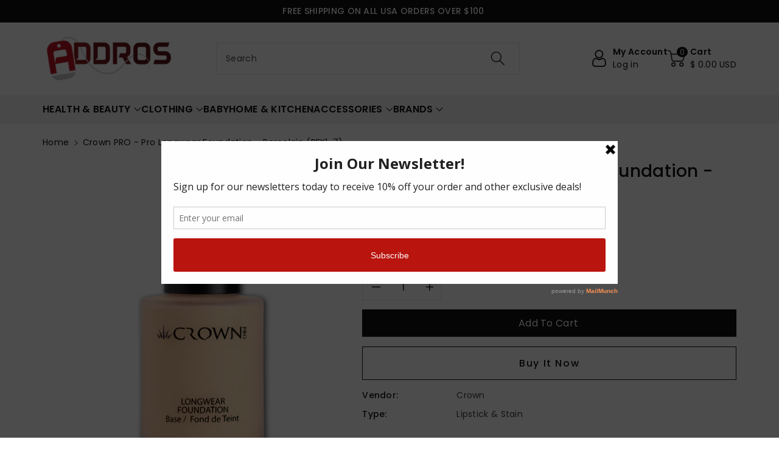

--- FILE ---
content_type: text/html; charset=utf-8
request_url: https://addros.com/products/crown-pro-pro-longwear-foundation-porcelain-pfk1-7-1-fl-oz
body_size: 44499
content:
<!doctype html>
<html class="no-js" lang="en">
  <head>
    <meta charset="utf-8">
    <meta http-equiv="X-UA-Compatible" content="IE=edge">
    <meta name="viewport" content="width=device-width,initial-scale=1">
    <meta name="theme-color" content="">
    <link rel="canonical" href="https://addros.com/products/crown-pro-pro-longwear-foundation-porcelain-pfk1-7-1-fl-oz">
    <link rel="preconnect" href="https://cdn.shopify.com" crossorigin>
    <meta name="theme-color" content="#121212"><link rel="icon" type="image/png" href="//addros.com/cdn/shop/files/Addros_Favicon.png?crop=center&height=32&v=1698357221&width=32"><link rel="preconnect" href="https://fonts.shopifycdn.com" crossorigin><title>
      Crown PRO - Pro Longwear Foundation
 &ndash; ADDROS, LLC</title>

    
      <meta name="description" content="Crown PRO - Pro Longwear Foundation">
    

    

<meta property="og:site_name" content="ADDROS, LLC">
<meta property="og:url" content="https://addros.com/products/crown-pro-pro-longwear-foundation-porcelain-pfk1-7-1-fl-oz">
<meta property="og:title" content="Crown PRO - Pro Longwear Foundation">
<meta property="og:type" content="product">
<meta property="og:description" content="Crown PRO - Pro Longwear Foundation"><meta property="og:image" content="http://addros.com/cdn/shop/products/PORCELAIN_PFK1-7.png?v=1589248560">
  <meta property="og:image:secure_url" content="https://addros.com/cdn/shop/products/PORCELAIN_PFK1-7.png?v=1589248560">
  <meta property="og:image:width" content="2000">
  <meta property="og:image:height" content="2000"><meta property="og:price:amount" content="12.00">
  <meta property="og:price:currency" content="USD"><meta name="twitter:card" content="summary_large_image">
<meta name="twitter:title" content="Crown PRO - Pro Longwear Foundation">
<meta name="twitter:description" content="Crown PRO - Pro Longwear Foundation">


    <script src="//addros.com/cdn/shop/t/13/assets/constants.js?v=17748688612160318951698349099" defer="defer"></script>
    <script src="//addros.com/cdn/shop/t/13/assets/pubsub.js?v=62018018568598906421698349100" defer="defer"></script>
    <script src="//addros.com/cdn/shop/t/13/assets/global.js?v=85352410936385790771698349099" defer="defer"></script>
    <script>window.performance && window.performance.mark && window.performance.mark('shopify.content_for_header.start');</script><meta id="shopify-digital-wallet" name="shopify-digital-wallet" content="/19614997/digital_wallets/dialog">
<meta name="shopify-checkout-api-token" content="3d1bfb56f8e1d7a49fcd1a8de9769071">
<meta id="in-context-paypal-metadata" data-shop-id="19614997" data-venmo-supported="true" data-environment="production" data-locale="en_US" data-paypal-v4="true" data-currency="USD">
<link rel="alternate" type="application/json+oembed" href="https://addros.com/products/crown-pro-pro-longwear-foundation-porcelain-pfk1-7-1-fl-oz.oembed">
<script async="async" src="/checkouts/internal/preloads.js?locale=en-US"></script>
<script id="shopify-features" type="application/json">{"accessToken":"3d1bfb56f8e1d7a49fcd1a8de9769071","betas":["rich-media-storefront-analytics"],"domain":"addros.com","predictiveSearch":true,"shopId":19614997,"locale":"en"}</script>
<script>var Shopify = Shopify || {};
Shopify.shop = "addros.myshopify.com";
Shopify.locale = "en";
Shopify.currency = {"active":"USD","rate":"1.0"};
Shopify.country = "US";
Shopify.theme = {"name":"Viola","id":122435993680,"schema_name":"Viola","schema_version":"1.0.4","theme_store_id":1701,"role":"main"};
Shopify.theme.handle = "null";
Shopify.theme.style = {"id":null,"handle":null};
Shopify.cdnHost = "addros.com/cdn";
Shopify.routes = Shopify.routes || {};
Shopify.routes.root = "/";</script>
<script type="module">!function(o){(o.Shopify=o.Shopify||{}).modules=!0}(window);</script>
<script>!function(o){function n(){var o=[];function n(){o.push(Array.prototype.slice.apply(arguments))}return n.q=o,n}var t=o.Shopify=o.Shopify||{};t.loadFeatures=n(),t.autoloadFeatures=n()}(window);</script>
<script id="shop-js-analytics" type="application/json">{"pageType":"product"}</script>
<script defer="defer" async type="module" src="//addros.com/cdn/shopifycloud/shop-js/modules/v2/client.init-shop-cart-sync_BN7fPSNr.en.esm.js"></script>
<script defer="defer" async type="module" src="//addros.com/cdn/shopifycloud/shop-js/modules/v2/chunk.common_Cbph3Kss.esm.js"></script>
<script defer="defer" async type="module" src="//addros.com/cdn/shopifycloud/shop-js/modules/v2/chunk.modal_DKumMAJ1.esm.js"></script>
<script type="module">
  await import("//addros.com/cdn/shopifycloud/shop-js/modules/v2/client.init-shop-cart-sync_BN7fPSNr.en.esm.js");
await import("//addros.com/cdn/shopifycloud/shop-js/modules/v2/chunk.common_Cbph3Kss.esm.js");
await import("//addros.com/cdn/shopifycloud/shop-js/modules/v2/chunk.modal_DKumMAJ1.esm.js");

  window.Shopify.SignInWithShop?.initShopCartSync?.({"fedCMEnabled":true,"windoidEnabled":true});

</script>
<script>(function() {
  var isLoaded = false;
  function asyncLoad() {
    if (isLoaded) return;
    isLoaded = true;
    var urls = ["https:\/\/a.mailmunch.co\/widgets\/site-435786-e20a7ed80db4b3af6e691600ab067c07eb7a7c2b.js?shop=addros.myshopify.com","https:\/\/cdn.shopify.com\/s\/files\/1\/1961\/4997\/t\/6\/assets\/globo.menu.init.js?v=1602534483\u0026shop=addros.myshopify.com"];
    for (var i = 0; i < urls.length; i++) {
      var s = document.createElement('script');
      s.type = 'text/javascript';
      s.async = true;
      s.src = urls[i];
      var x = document.getElementsByTagName('script')[0];
      x.parentNode.insertBefore(s, x);
    }
  };
  if(window.attachEvent) {
    window.attachEvent('onload', asyncLoad);
  } else {
    window.addEventListener('load', asyncLoad, false);
  }
})();</script>
<script id="__st">var __st={"a":19614997,"offset":-18000,"reqid":"e73ab0c6-2c36-4ad4-94f4-80f4d14039ac-1769961130","pageurl":"addros.com\/products\/crown-pro-pro-longwear-foundation-porcelain-pfk1-7-1-fl-oz","u":"39ad6df0fc03","p":"product","rtyp":"product","rid":4360170504272};</script>
<script>window.ShopifyPaypalV4VisibilityTracking = true;</script>
<script id="captcha-bootstrap">!function(){'use strict';const t='contact',e='account',n='new_comment',o=[[t,t],['blogs',n],['comments',n],[t,'customer']],c=[[e,'customer_login'],[e,'guest_login'],[e,'recover_customer_password'],[e,'create_customer']],r=t=>t.map((([t,e])=>`form[action*='/${t}']:not([data-nocaptcha='true']) input[name='form_type'][value='${e}']`)).join(','),a=t=>()=>t?[...document.querySelectorAll(t)].map((t=>t.form)):[];function s(){const t=[...o],e=r(t);return a(e)}const i='password',u='form_key',d=['recaptcha-v3-token','g-recaptcha-response','h-captcha-response',i],f=()=>{try{return window.sessionStorage}catch{return}},m='__shopify_v',_=t=>t.elements[u];function p(t,e,n=!1){try{const o=window.sessionStorage,c=JSON.parse(o.getItem(e)),{data:r}=function(t){const{data:e,action:n}=t;return t[m]||n?{data:e,action:n}:{data:t,action:n}}(c);for(const[e,n]of Object.entries(r))t.elements[e]&&(t.elements[e].value=n);n&&o.removeItem(e)}catch(o){console.error('form repopulation failed',{error:o})}}const l='form_type',E='cptcha';function T(t){t.dataset[E]=!0}const w=window,h=w.document,L='Shopify',v='ce_forms',y='captcha';let A=!1;((t,e)=>{const n=(g='f06e6c50-85a8-45c8-87d0-21a2b65856fe',I='https://cdn.shopify.com/shopifycloud/storefront-forms-hcaptcha/ce_storefront_forms_captcha_hcaptcha.v1.5.2.iife.js',D={infoText:'Protected by hCaptcha',privacyText:'Privacy',termsText:'Terms'},(t,e,n)=>{const o=w[L][v],c=o.bindForm;if(c)return c(t,g,e,D).then(n);var r;o.q.push([[t,g,e,D],n]),r=I,A||(h.body.append(Object.assign(h.createElement('script'),{id:'captcha-provider',async:!0,src:r})),A=!0)});var g,I,D;w[L]=w[L]||{},w[L][v]=w[L][v]||{},w[L][v].q=[],w[L][y]=w[L][y]||{},w[L][y].protect=function(t,e){n(t,void 0,e),T(t)},Object.freeze(w[L][y]),function(t,e,n,w,h,L){const[v,y,A,g]=function(t,e,n){const i=e?o:[],u=t?c:[],d=[...i,...u],f=r(d),m=r(i),_=r(d.filter((([t,e])=>n.includes(e))));return[a(f),a(m),a(_),s()]}(w,h,L),I=t=>{const e=t.target;return e instanceof HTMLFormElement?e:e&&e.form},D=t=>v().includes(t);t.addEventListener('submit',(t=>{const e=I(t);if(!e)return;const n=D(e)&&!e.dataset.hcaptchaBound&&!e.dataset.recaptchaBound,o=_(e),c=g().includes(e)&&(!o||!o.value);(n||c)&&t.preventDefault(),c&&!n&&(function(t){try{if(!f())return;!function(t){const e=f();if(!e)return;const n=_(t);if(!n)return;const o=n.value;o&&e.removeItem(o)}(t);const e=Array.from(Array(32),(()=>Math.random().toString(36)[2])).join('');!function(t,e){_(t)||t.append(Object.assign(document.createElement('input'),{type:'hidden',name:u})),t.elements[u].value=e}(t,e),function(t,e){const n=f();if(!n)return;const o=[...t.querySelectorAll(`input[type='${i}']`)].map((({name:t})=>t)),c=[...d,...o],r={};for(const[a,s]of new FormData(t).entries())c.includes(a)||(r[a]=s);n.setItem(e,JSON.stringify({[m]:1,action:t.action,data:r}))}(t,e)}catch(e){console.error('failed to persist form',e)}}(e),e.submit())}));const S=(t,e)=>{t&&!t.dataset[E]&&(n(t,e.some((e=>e===t))),T(t))};for(const o of['focusin','change'])t.addEventListener(o,(t=>{const e=I(t);D(e)&&S(e,y())}));const B=e.get('form_key'),M=e.get(l),P=B&&M;t.addEventListener('DOMContentLoaded',(()=>{const t=y();if(P)for(const e of t)e.elements[l].value===M&&p(e,B);[...new Set([...A(),...v().filter((t=>'true'===t.dataset.shopifyCaptcha))])].forEach((e=>S(e,t)))}))}(h,new URLSearchParams(w.location.search),n,t,e,['guest_login'])})(!0,!0)}();</script>
<script integrity="sha256-4kQ18oKyAcykRKYeNunJcIwy7WH5gtpwJnB7kiuLZ1E=" data-source-attribution="shopify.loadfeatures" defer="defer" src="//addros.com/cdn/shopifycloud/storefront/assets/storefront/load_feature-a0a9edcb.js" crossorigin="anonymous"></script>
<script data-source-attribution="shopify.dynamic_checkout.dynamic.init">var Shopify=Shopify||{};Shopify.PaymentButton=Shopify.PaymentButton||{isStorefrontPortableWallets:!0,init:function(){window.Shopify.PaymentButton.init=function(){};var t=document.createElement("script");t.src="https://addros.com/cdn/shopifycloud/portable-wallets/latest/portable-wallets.en.js",t.type="module",document.head.appendChild(t)}};
</script>
<script data-source-attribution="shopify.dynamic_checkout.buyer_consent">
  function portableWalletsHideBuyerConsent(e){var t=document.getElementById("shopify-buyer-consent"),n=document.getElementById("shopify-subscription-policy-button");t&&n&&(t.classList.add("hidden"),t.setAttribute("aria-hidden","true"),n.removeEventListener("click",e))}function portableWalletsShowBuyerConsent(e){var t=document.getElementById("shopify-buyer-consent"),n=document.getElementById("shopify-subscription-policy-button");t&&n&&(t.classList.remove("hidden"),t.removeAttribute("aria-hidden"),n.addEventListener("click",e))}window.Shopify?.PaymentButton&&(window.Shopify.PaymentButton.hideBuyerConsent=portableWalletsHideBuyerConsent,window.Shopify.PaymentButton.showBuyerConsent=portableWalletsShowBuyerConsent);
</script>
<script>
  function portableWalletsCleanup(e){e&&e.src&&console.error("Failed to load portable wallets script "+e.src);var t=document.querySelectorAll("shopify-accelerated-checkout .shopify-payment-button__skeleton, shopify-accelerated-checkout-cart .wallet-cart-button__skeleton"),e=document.getElementById("shopify-buyer-consent");for(let e=0;e<t.length;e++)t[e].remove();e&&e.remove()}function portableWalletsNotLoadedAsModule(e){e instanceof ErrorEvent&&"string"==typeof e.message&&e.message.includes("import.meta")&&"string"==typeof e.filename&&e.filename.includes("portable-wallets")&&(window.removeEventListener("error",portableWalletsNotLoadedAsModule),window.Shopify.PaymentButton.failedToLoad=e,"loading"===document.readyState?document.addEventListener("DOMContentLoaded",window.Shopify.PaymentButton.init):window.Shopify.PaymentButton.init())}window.addEventListener("error",portableWalletsNotLoadedAsModule);
</script>

<script type="module" src="https://addros.com/cdn/shopifycloud/portable-wallets/latest/portable-wallets.en.js" onError="portableWalletsCleanup(this)" crossorigin="anonymous"></script>
<script nomodule>
  document.addEventListener("DOMContentLoaded", portableWalletsCleanup);
</script>

<link id="shopify-accelerated-checkout-styles" rel="stylesheet" media="screen" href="https://addros.com/cdn/shopifycloud/portable-wallets/latest/accelerated-checkout-backwards-compat.css" crossorigin="anonymous">
<style id="shopify-accelerated-checkout-cart">
        #shopify-buyer-consent {
  margin-top: 1em;
  display: inline-block;
  width: 100%;
}

#shopify-buyer-consent.hidden {
  display: none;
}

#shopify-subscription-policy-button {
  background: none;
  border: none;
  padding: 0;
  text-decoration: underline;
  font-size: inherit;
  cursor: pointer;
}

#shopify-subscription-policy-button::before {
  box-shadow: none;
}

      </style>
<script id="sections-script" data-sections="product-recommendations,header,footer" defer="defer" src="//addros.com/cdn/shop/t/13/compiled_assets/scripts.js?v=4871"></script>
<script>window.performance && window.performance.mark && window.performance.mark('shopify.content_for_header.end');</script>


    <style data-shopify>
      @font-face {
  font-family: Poppins;
  font-weight: 400;
  font-style: normal;
  font-display: swap;
  src: url("//addros.com/cdn/fonts/poppins/poppins_n4.0ba78fa5af9b0e1a374041b3ceaadf0a43b41362.woff2") format("woff2"),
       url("//addros.com/cdn/fonts/poppins/poppins_n4.214741a72ff2596839fc9760ee7a770386cf16ca.woff") format("woff");
}


      @font-face {
  font-family: Poppins;
  font-weight: 500;
  font-style: normal;
  font-display: swap;
  src: url("//addros.com/cdn/fonts/poppins/poppins_n5.ad5b4b72b59a00358afc706450c864c3c8323842.woff2") format("woff2"),
       url("//addros.com/cdn/fonts/poppins/poppins_n5.33757fdf985af2d24b32fcd84c9a09224d4b2c39.woff") format("woff");
}

      @font-face {
  font-family: Poppins;
  font-weight: 600;
  font-style: normal;
  font-display: swap;
  src: url("//addros.com/cdn/fonts/poppins/poppins_n6.aa29d4918bc243723d56b59572e18228ed0786f6.woff2") format("woff2"),
       url("//addros.com/cdn/fonts/poppins/poppins_n6.5f815d845fe073750885d5b7e619ee00e8111208.woff") format("woff");
}

      @font-face {
  font-family: Poppins;
  font-weight: 700;
  font-style: normal;
  font-display: swap;
  src: url("//addros.com/cdn/fonts/poppins/poppins_n7.56758dcf284489feb014a026f3727f2f20a54626.woff2") format("woff2"),
       url("//addros.com/cdn/fonts/poppins/poppins_n7.f34f55d9b3d3205d2cd6f64955ff4b36f0cfd8da.woff") format("woff");
}


      @font-face {
  font-family: Poppins;
  font-weight: 400;
  font-style: italic;
  font-display: swap;
  src: url("//addros.com/cdn/fonts/poppins/poppins_i4.846ad1e22474f856bd6b81ba4585a60799a9f5d2.woff2") format("woff2"),
       url("//addros.com/cdn/fonts/poppins/poppins_i4.56b43284e8b52fc64c1fd271f289a39e8477e9ec.woff") format("woff");
}

      @font-face {
  font-family: Poppins;
  font-weight: 700;
  font-style: italic;
  font-display: swap;
  src: url("//addros.com/cdn/fonts/poppins/poppins_i7.42fd71da11e9d101e1e6c7932199f925f9eea42d.woff2") format("woff2"),
       url("//addros.com/cdn/fonts/poppins/poppins_i7.ec8499dbd7616004e21155106d13837fff4cf556.woff") format("woff");
}

      @font-face {
  font-family: Poppins;
  font-weight: 500;
  font-style: normal;
  font-display: swap;
  src: url("//addros.com/cdn/fonts/poppins/poppins_n5.ad5b4b72b59a00358afc706450c864c3c8323842.woff2") format("woff2"),
       url("//addros.com/cdn/fonts/poppins/poppins_n5.33757fdf985af2d24b32fcd84c9a09224d4b2c39.woff") format("woff");
}


      :root {
        
        --font-body-family: Poppins, sans-serif;
        --font-header-family: Poppins, sans-serif;
        --font-body-style: normal;

        --font-body-weight: 400;
        --font-body-weight-medium: 500;
        --font-body-weight-semibold: 600;
        --font-body-weight-bold: 700;
        
        --font-heading-family: Poppins, sans-serif;
        --font-heading-style: normal;
        --font-heading-weight: 500;


        --color-wbmaincolors-text: #333333;
        --color-wbprogscolor: #428e6c;

        --font-body-scale: 1.0;
        --font-heading-scale: 1.0;

        --color-base-text: 18, 18, 18;
        --color-shadow: 18, 18, 18;
        --color-base-background-1: 255, 255, 255;
        --color-base-background-2: 243, 243, 243;
        --color-base-solid-button-labels: 255, 255, 255;
        --accent-1-color-text: 255, 255, 255;
        --accent-2-color-text: 0, 0, 0;
        --accent-3-color-text: 0, 0, 0;
        --color-base-outline-button-labels: 0, 0, 0;
        --color-base-accent-1: 18, 18, 18;
        --color-base-accent-2: 255, 254, 224;
        --color-base-accent-3: 249, 249, 249;
        --payment-terms-background-color: #ffffff;

        --gradient-base-background-1: #ffffff;
        --gradient-base-background-2: #F3F3F3;
        --gradient-base-accent-1: #121212;
        --gradient-base-accent-2: #fffee0;
        --gradient-base-accent-3: #f9f9f9;

        --media-padding: px;
        --media-border-opacity: 0.05;
        --media-border-width: 0px;
        --media-radius: 0px;
        --media-shadow-opacity: 0.0;
        --media-shadow-horizontal-offset: 0px;
        --media-shadow-vertical-offset: 0px;
        --media-shadow-blur-radius: 0px;

        --page-width: 1370px;
        --page-width-margin: 0rem;

        --card-image-padding: 0.0rem;
        --card-corner-radius: 0.0rem;
        --card-text-alignment: left;
        --card-border-width: 0.1rem;
        --card-border-opacity: 0.0;
        --card-shadow-opacity: 0.0;
        --card-shadow-horizontal-offset: 0.0rem;
        --card-shadow-vertical-offset: -0.2rem;
        --card-shadow-blur-radius: 0.0rem;

        --badge-corner-radius: 0.0rem;

        --popup-border-width: 1px;
        --popup-border-opacity: 0.1;
        --popup-corner-radius: 0px;
        --popup-shadow-opacity: 0.0;
        --popup-shadow-horizontal-offset: 0px;
        --popup-shadow-vertical-offset: 0px;
        --popup-shadow-blur-radius: 0px;

        --drawer-border-width: 1px;
        --drawer-border-opacity: 0.1;
        --drawer-shadow-opacity: 0.0;
        --drawer-shadow-horizontal-offset: 0px;
        --drawer-shadow-vertical-offset: 0px;
        --drawer-shadow-blur-radius: 0px;

        --spacing-sections-desktop: px;
        --spacing-sections-mobile: 20px;

        --grid-desktop-vertical-spacing: 20px;
        --grid-desktop-horizontal-spacing: 20px;
        --grid-mobile-vertical-spacing: 10px;
        --grid-mobile-horizontal-spacing: 10px;

        --text-boxes-border-opacity: 0.0;
        --text-boxes-border-width: 0px;
        --text-boxes-radius: 0px;
        --text-boxes-shadow-opacity: 0.0;
        --text-boxes-shadow-horizontal-offset: 0px;
        --text-boxes-shadow-vertical-offset: 0px;
        --text-boxes-shadow-blur-radius: 0px;

        --buttons-radius: 0px;
        --buttons-radius-outset: 0px;
        --buttons-border-width: 1px;
        --buttons-border-opacity: 1.0;
        --buttons-shadow-opacity: 0.0;
        --buttons-shadow-horizontal-offset: 0px;
        --buttons-shadow-vertical-offset: 0px;
        --buttons-shadow-blur-radius: 0px;
        --buttons-border-offset: 0px;

        --inputs-radius: 0px;
        --inputs-border-width: 1px;
        --inputs-border-opacity: 0.1;
        --inputs-shadow-opacity: 0.0;
        --inputs-shadow-horizontal-offset: 0px;
        --inputs-margin-offset: 0px;
        --inputs-shadow-vertical-offset: 0px;
        --inputs-shadow-blur-radius: 0px;
        --inputs-radius-outset: 0px;

        --variant-pills-radius: 0px;
        --variant-pills-border-width: 1px;
        --variant-pills-border-opacity: 0.1;
        --variant-pills-shadow-opacity: 0.0;
        --variant-pills-shadow-horizontal-offset: 0px;
        --variant-pills-shadow-vertical-offset: 0px;
        --variant-pills-shadow-blur-radius: 0px;
      }

      *,
      *::before,
      *::after {
        box-sizing: inherit;
    }

    html {
        box-sizing: border-box;
        height: 100%;
    }

    body{
        font-size: calc(var(--font-body-scale) * 14px);
        font-family: var(--font-body-family);
        font-style: var(--font-body-style);
        font-weight: var(--font-body-weight);
        line-height: 1.5;
        letter-spacing: .3px;
        color: rgb(var(--color-foreground));
    }
    svg {
        width: 14px;
        height: 14px;
        transition: .3s ease;
        vertical-align: middle;
    }
    </style>

    <link href="//addros.com/cdn/shop/t/13/assets/base.css?v=13011346295224715381742391062" rel="stylesheet" type="text/css" media="all" />
    <link href="//addros.com/cdn/shop/t/13/assets/component-list-menu.css?v=18410575578085287581698349098" rel="stylesheet" type="text/css" media="all" />
    <link href="//addros.com/cdn/shop/t/13/assets/magnific-popup.css?v=71226386142689933261698349099" rel="stylesheet" type="text/css" media="all" />
    <link href="//addros.com/cdn/shop/t/13/assets/wbquickview.css?v=169279657555405005721698349101" rel="stylesheet" type="text/css" media="all" />
<link rel="preload" as="font" href="//addros.com/cdn/fonts/poppins/poppins_n4.0ba78fa5af9b0e1a374041b3ceaadf0a43b41362.woff2" type="font/woff2" crossorigin><link rel="preload" as="font" href="//addros.com/cdn/fonts/poppins/poppins_n5.ad5b4b72b59a00358afc706450c864c3c8323842.woff2" type="font/woff2" crossorigin><link rel="stylesheet" href="//addros.com/cdn/shop/t/13/assets/component-predictive-search.css?v=83843112215933649811698349098" media="print" onload="this.media='all'"><script>document.documentElement.className = document.documentElement.className.replace('no-js', 'js');
    if (Shopify.designMode) {
      document.documentElement.classList.add('shopify-design-mode');
    }
    </script>

  
 <!--begin-boost-pfs-filter-css-->
   
 <!--end-boost-pfs-filter-css-->

 

<script>
    
    
    
    
    var gsf_conversion_data = {page_type : 'product', event : 'view_item', data : {product_data : [{variant_id : 31257777045584, product_id : 4360170504272, name : "Crown PRO - Pro Longwear Foundation - Porcelain (PFK1-7)", price : "12.00", currency : "USD", sku : "", brand : "Crown", variant : "Default Title", category : "Lipstick &amp; Stain", quantity : "1" }], total_price : "12.00", shop_currency : "USD"}};
    
</script>
<!-- BEGIN app block: shopify://apps/frequently-bought/blocks/app-embed-block/b1a8cbea-c844-4842-9529-7c62dbab1b1f --><script>
    window.codeblackbelt = window.codeblackbelt || {};
    window.codeblackbelt.shop = window.codeblackbelt.shop || 'addros.myshopify.com';
    
        window.codeblackbelt.productId = 4360170504272;</script><script src="//cdn.codeblackbelt.com/widgets/frequently-bought-together/main.min.js?version=2026020110-0500" async></script>
 <!-- END app block --><!-- BEGIN app block: shopify://apps/simprosys-google-shopping-feed/blocks/core_settings_block/1f0b859e-9fa6-4007-97e8-4513aff5ff3b --><!-- BEGIN: GSF App Core Tags & Scripts by Simprosys Google Shopping Feed -->









<!-- END: GSF App Core Tags & Scripts by Simprosys Google Shopping Feed -->
<!-- END app block --><!-- BEGIN app block: shopify://apps/seo-manager-venntov/blocks/seomanager/c54c366f-d4bb-4d52-8d2f-dd61ce8e7e12 --><!-- BEGIN app snippet: SEOManager4 -->
<meta name='seomanager' content='4.0.5' /> 


<script>
	function sm_htmldecode(str) {
		var txt = document.createElement('textarea');
		txt.innerHTML = str;
		return txt.value;
	}

	var venntov_title = sm_htmldecode("Crown PRO - Pro Longwear Foundation");
	var venntov_description = sm_htmldecode("Crown PRO - Pro Longwear Foundation");
	
	if (venntov_title != '') {
		document.title = venntov_title;	
	}
	else {
		document.title = "Crown PRO - Pro Longwear Foundation";	
	}

	if (document.querySelector('meta[name="description"]') == null) {
		var venntov_desc = document.createElement('meta');
		venntov_desc.name = "description";
		venntov_desc.content = venntov_description;
		var venntov_head = document.head;
		venntov_head.appendChild(venntov_desc);
	} else {
		document.querySelector('meta[name="description"]').setAttribute("content", venntov_description);
	}
</script>

<script>
	var venntov_robotVals = "index, follow, max-image-preview:large, max-snippet:-1, max-video-preview:-1";
	if (venntov_robotVals !== "") {
		document.querySelectorAll("[name='robots']").forEach(e => e.remove());
		var venntov_robotMeta = document.createElement('meta');
		venntov_robotMeta.name = "robots";
		venntov_robotMeta.content = venntov_robotVals;
		var venntov_head = document.head;
		venntov_head.appendChild(venntov_robotMeta);
	}
</script>

<script>
	var venntov_googleVals = "";
	if (venntov_googleVals !== "") {
		document.querySelectorAll("[name='google']").forEach(e => e.remove());
		var venntov_googleMeta = document.createElement('meta');
		venntov_googleMeta.name = "google";
		venntov_googleMeta.content = venntov_googleVals;
		var venntov_head = document.head;
		venntov_head.appendChild(venntov_googleMeta);
	}
	</script>
	<!-- JSON-LD support -->
			<script type="application/ld+json">
			{
				"@context": "https://schema.org",
				"@id": "https://addros.com/products/crown-pro-pro-longwear-foundation-porcelain-pfk1-7-1-fl-oz",
				"@type": "Product","sku": 31257777045584,"mpn": 31257777045584,"brand": {
					"@type": "Brand",
					"name": "Crown"
				},
				"description": "\nDescription:\nThe Crown Pro Longwear Foundation is a light to medium coverage blendable foundation that leaves behind a flawless finish all day long. This hydrating formula is perfect for those who like a dewy, youthful complexion and expect their foundation to last from morning till night. To use, apply your Crown Pro Longwear Foundation with your favorite Crown foundation brush or use our Flawless Face Blender for an all over, even application.\nSize: 1 Fl. Oz\nHow to Use:\nApply your Crown Pro Longwear Foundation with your favorite Crown foundation brush or use our Flawless Face Blender for an all over, even application.\nIngredients:\nBees Wax, Jojoba Oil, Cosmol, Salacos, Xiameter (R), Kahl Wax, Span, P-P, Barelaneidd, Talcum Powder, Hombitan, Oxide.\nABOUT THE BRAND:\nCROWN BRUSHES\nWith over 35 years of brush making experience, Crown is recognized in the beauty industry as a global leader in cosmetic brushes. Always evolving with an everchanging market, Crown continuously manufactures quality products beloved by the professional beauty industry, including their new cosmetic line available now, Crown Pro.",
				"url": "https://addros.com/products/crown-pro-pro-longwear-foundation-porcelain-pfk1-7-1-fl-oz",
				"name": "Crown PRO - Pro Longwear Foundation - Porcelain (PFK1-7)","image": "https://addros.com/cdn/shop/products/PORCELAIN_PFK1-7.png?v=1589248560&width=1024","offers": [{
							"@type": "Offer",
							"availability": "https://schema.org/InStock",
							"itemCondition": "https://schema.org/NewCondition",
							"priceCurrency": "USD",
							"price": "12.00",
							"priceValidUntil": "2027-02-01",
							"url": "https://addros.com/products/crown-pro-pro-longwear-foundation-porcelain-pfk1-7-1-fl-oz?variant=31257777045584",
							"checkoutPageURLTemplate": "https://addros.com/cart/add?id=31257777045584&quantity=1",
								"image": "https://addros.com/cdn/shop/products/PORCELAIN_PFK1-7.png?v=1589248560&width=1024",
							"mpn": 31257777045584,
								"sku": "31257777045584",
							"seller": {
								"@type": "Organization",
								"name": "ADDROS, LLC"
							}
						}]}
			</script>
<script type="application/ld+json">
				{
					"@context": "http://schema.org",
					"@type": "BreadcrumbList",
					"name": "Breadcrumbs",
					"itemListElement": [{
							"@type": "ListItem",
							"position": 1,
							"name": "Crown PRO - Pro Longwear Foundation - Porcelain (PFK1-7)",
							"item": "https://addros.com/products/crown-pro-pro-longwear-foundation-porcelain-pfk1-7-1-fl-oz"
						}]
				}
				</script>
<!-- 524F4D20383A3331 --><!-- END app snippet -->

<!-- END app block --><link href="https://monorail-edge.shopifysvc.com" rel="dns-prefetch">
<script>(function(){if ("sendBeacon" in navigator && "performance" in window) {try {var session_token_from_headers = performance.getEntriesByType('navigation')[0].serverTiming.find(x => x.name == '_s').description;} catch {var session_token_from_headers = undefined;}var session_cookie_matches = document.cookie.match(/_shopify_s=([^;]*)/);var session_token_from_cookie = session_cookie_matches && session_cookie_matches.length === 2 ? session_cookie_matches[1] : "";var session_token = session_token_from_headers || session_token_from_cookie || "";function handle_abandonment_event(e) {var entries = performance.getEntries().filter(function(entry) {return /monorail-edge.shopifysvc.com/.test(entry.name);});if (!window.abandonment_tracked && entries.length === 0) {window.abandonment_tracked = true;var currentMs = Date.now();var navigation_start = performance.timing.navigationStart;var payload = {shop_id: 19614997,url: window.location.href,navigation_start,duration: currentMs - navigation_start,session_token,page_type: "product"};window.navigator.sendBeacon("https://monorail-edge.shopifysvc.com/v1/produce", JSON.stringify({schema_id: "online_store_buyer_site_abandonment/1.1",payload: payload,metadata: {event_created_at_ms: currentMs,event_sent_at_ms: currentMs}}));}}window.addEventListener('pagehide', handle_abandonment_event);}}());</script>
<script id="web-pixels-manager-setup">(function e(e,d,r,n,o){if(void 0===o&&(o={}),!Boolean(null===(a=null===(i=window.Shopify)||void 0===i?void 0:i.analytics)||void 0===a?void 0:a.replayQueue)){var i,a;window.Shopify=window.Shopify||{};var t=window.Shopify;t.analytics=t.analytics||{};var s=t.analytics;s.replayQueue=[],s.publish=function(e,d,r){return s.replayQueue.push([e,d,r]),!0};try{self.performance.mark("wpm:start")}catch(e){}var l=function(){var e={modern:/Edge?\/(1{2}[4-9]|1[2-9]\d|[2-9]\d{2}|\d{4,})\.\d+(\.\d+|)|Firefox\/(1{2}[4-9]|1[2-9]\d|[2-9]\d{2}|\d{4,})\.\d+(\.\d+|)|Chrom(ium|e)\/(9{2}|\d{3,})\.\d+(\.\d+|)|(Maci|X1{2}).+ Version\/(15\.\d+|(1[6-9]|[2-9]\d|\d{3,})\.\d+)([,.]\d+|)( \(\w+\)|)( Mobile\/\w+|) Safari\/|Chrome.+OPR\/(9{2}|\d{3,})\.\d+\.\d+|(CPU[ +]OS|iPhone[ +]OS|CPU[ +]iPhone|CPU IPhone OS|CPU iPad OS)[ +]+(15[._]\d+|(1[6-9]|[2-9]\d|\d{3,})[._]\d+)([._]\d+|)|Android:?[ /-](13[3-9]|1[4-9]\d|[2-9]\d{2}|\d{4,})(\.\d+|)(\.\d+|)|Android.+Firefox\/(13[5-9]|1[4-9]\d|[2-9]\d{2}|\d{4,})\.\d+(\.\d+|)|Android.+Chrom(ium|e)\/(13[3-9]|1[4-9]\d|[2-9]\d{2}|\d{4,})\.\d+(\.\d+|)|SamsungBrowser\/([2-9]\d|\d{3,})\.\d+/,legacy:/Edge?\/(1[6-9]|[2-9]\d|\d{3,})\.\d+(\.\d+|)|Firefox\/(5[4-9]|[6-9]\d|\d{3,})\.\d+(\.\d+|)|Chrom(ium|e)\/(5[1-9]|[6-9]\d|\d{3,})\.\d+(\.\d+|)([\d.]+$|.*Safari\/(?![\d.]+ Edge\/[\d.]+$))|(Maci|X1{2}).+ Version\/(10\.\d+|(1[1-9]|[2-9]\d|\d{3,})\.\d+)([,.]\d+|)( \(\w+\)|)( Mobile\/\w+|) Safari\/|Chrome.+OPR\/(3[89]|[4-9]\d|\d{3,})\.\d+\.\d+|(CPU[ +]OS|iPhone[ +]OS|CPU[ +]iPhone|CPU IPhone OS|CPU iPad OS)[ +]+(10[._]\d+|(1[1-9]|[2-9]\d|\d{3,})[._]\d+)([._]\d+|)|Android:?[ /-](13[3-9]|1[4-9]\d|[2-9]\d{2}|\d{4,})(\.\d+|)(\.\d+|)|Mobile Safari.+OPR\/([89]\d|\d{3,})\.\d+\.\d+|Android.+Firefox\/(13[5-9]|1[4-9]\d|[2-9]\d{2}|\d{4,})\.\d+(\.\d+|)|Android.+Chrom(ium|e)\/(13[3-9]|1[4-9]\d|[2-9]\d{2}|\d{4,})\.\d+(\.\d+|)|Android.+(UC? ?Browser|UCWEB|U3)[ /]?(15\.([5-9]|\d{2,})|(1[6-9]|[2-9]\d|\d{3,})\.\d+)\.\d+|SamsungBrowser\/(5\.\d+|([6-9]|\d{2,})\.\d+)|Android.+MQ{2}Browser\/(14(\.(9|\d{2,})|)|(1[5-9]|[2-9]\d|\d{3,})(\.\d+|))(\.\d+|)|K[Aa][Ii]OS\/(3\.\d+|([4-9]|\d{2,})\.\d+)(\.\d+|)/},d=e.modern,r=e.legacy,n=navigator.userAgent;return n.match(d)?"modern":n.match(r)?"legacy":"unknown"}(),u="modern"===l?"modern":"legacy",c=(null!=n?n:{modern:"",legacy:""})[u],f=function(e){return[e.baseUrl,"/wpm","/b",e.hashVersion,"modern"===e.buildTarget?"m":"l",".js"].join("")}({baseUrl:d,hashVersion:r,buildTarget:u}),m=function(e){var d=e.version,r=e.bundleTarget,n=e.surface,o=e.pageUrl,i=e.monorailEndpoint;return{emit:function(e){var a=e.status,t=e.errorMsg,s=(new Date).getTime(),l=JSON.stringify({metadata:{event_sent_at_ms:s},events:[{schema_id:"web_pixels_manager_load/3.1",payload:{version:d,bundle_target:r,page_url:o,status:a,surface:n,error_msg:t},metadata:{event_created_at_ms:s}}]});if(!i)return console&&console.warn&&console.warn("[Web Pixels Manager] No Monorail endpoint provided, skipping logging."),!1;try{return self.navigator.sendBeacon.bind(self.navigator)(i,l)}catch(e){}var u=new XMLHttpRequest;try{return u.open("POST",i,!0),u.setRequestHeader("Content-Type","text/plain"),u.send(l),!0}catch(e){return console&&console.warn&&console.warn("[Web Pixels Manager] Got an unhandled error while logging to Monorail."),!1}}}}({version:r,bundleTarget:l,surface:e.surface,pageUrl:self.location.href,monorailEndpoint:e.monorailEndpoint});try{o.browserTarget=l,function(e){var d=e.src,r=e.async,n=void 0===r||r,o=e.onload,i=e.onerror,a=e.sri,t=e.scriptDataAttributes,s=void 0===t?{}:t,l=document.createElement("script"),u=document.querySelector("head"),c=document.querySelector("body");if(l.async=n,l.src=d,a&&(l.integrity=a,l.crossOrigin="anonymous"),s)for(var f in s)if(Object.prototype.hasOwnProperty.call(s,f))try{l.dataset[f]=s[f]}catch(e){}if(o&&l.addEventListener("load",o),i&&l.addEventListener("error",i),u)u.appendChild(l);else{if(!c)throw new Error("Did not find a head or body element to append the script");c.appendChild(l)}}({src:f,async:!0,onload:function(){if(!function(){var e,d;return Boolean(null===(d=null===(e=window.Shopify)||void 0===e?void 0:e.analytics)||void 0===d?void 0:d.initialized)}()){var d=window.webPixelsManager.init(e)||void 0;if(d){var r=window.Shopify.analytics;r.replayQueue.forEach((function(e){var r=e[0],n=e[1],o=e[2];d.publishCustomEvent(r,n,o)})),r.replayQueue=[],r.publish=d.publishCustomEvent,r.visitor=d.visitor,r.initialized=!0}}},onerror:function(){return m.emit({status:"failed",errorMsg:"".concat(f," has failed to load")})},sri:function(e){var d=/^sha384-[A-Za-z0-9+/=]+$/;return"string"==typeof e&&d.test(e)}(c)?c:"",scriptDataAttributes:o}),m.emit({status:"loading"})}catch(e){m.emit({status:"failed",errorMsg:(null==e?void 0:e.message)||"Unknown error"})}}})({shopId: 19614997,storefrontBaseUrl: "https://addros.com",extensionsBaseUrl: "https://extensions.shopifycdn.com/cdn/shopifycloud/web-pixels-manager",monorailEndpoint: "https://monorail-edge.shopifysvc.com/unstable/produce_batch",surface: "storefront-renderer",enabledBetaFlags: ["2dca8a86"],webPixelsConfigList: [{"id":"755695696","configuration":"{\"pixelCode\":\"D54MKQBC77U7BBAUDP30\"}","eventPayloadVersion":"v1","runtimeContext":"STRICT","scriptVersion":"22e92c2ad45662f435e4801458fb78cc","type":"APP","apiClientId":4383523,"privacyPurposes":["ANALYTICS","MARKETING","SALE_OF_DATA"],"dataSharingAdjustments":{"protectedCustomerApprovalScopes":["read_customer_address","read_customer_email","read_customer_name","read_customer_personal_data","read_customer_phone"]}},{"id":"592576592","configuration":"{\"account_ID\":\"169\",\"google_analytics_tracking_tag\":\"1\",\"measurement_id\":\"2\",\"api_secret\":\"3\",\"shop_settings\":\"{\\\"custom_pixel_script\\\":\\\"https:\\\\\\\/\\\\\\\/storage.googleapis.com\\\\\\\/gsf-scripts\\\\\\\/custom-pixels\\\\\\\/addros.js\\\"}\"}","eventPayloadVersion":"v1","runtimeContext":"LAX","scriptVersion":"c6b888297782ed4a1cba19cda43d6625","type":"APP","apiClientId":1558137,"privacyPurposes":[],"dataSharingAdjustments":{"protectedCustomerApprovalScopes":["read_customer_address","read_customer_email","read_customer_name","read_customer_personal_data","read_customer_phone"]}},{"id":"31424592","configuration":"{\"tagID\":\"2613801812388\"}","eventPayloadVersion":"v1","runtimeContext":"STRICT","scriptVersion":"18031546ee651571ed29edbe71a3550b","type":"APP","apiClientId":3009811,"privacyPurposes":["ANALYTICS","MARKETING","SALE_OF_DATA"],"dataSharingAdjustments":{"protectedCustomerApprovalScopes":["read_customer_address","read_customer_email","read_customer_name","read_customer_personal_data","read_customer_phone"]}},{"id":"36962384","eventPayloadVersion":"v1","runtimeContext":"LAX","scriptVersion":"1","type":"CUSTOM","privacyPurposes":["MARKETING"],"name":"Meta pixel (migrated)"},{"id":"shopify-app-pixel","configuration":"{}","eventPayloadVersion":"v1","runtimeContext":"STRICT","scriptVersion":"0450","apiClientId":"shopify-pixel","type":"APP","privacyPurposes":["ANALYTICS","MARKETING"]},{"id":"shopify-custom-pixel","eventPayloadVersion":"v1","runtimeContext":"LAX","scriptVersion":"0450","apiClientId":"shopify-pixel","type":"CUSTOM","privacyPurposes":["ANALYTICS","MARKETING"]}],isMerchantRequest: false,initData: {"shop":{"name":"ADDROS, LLC","paymentSettings":{"currencyCode":"USD"},"myshopifyDomain":"addros.myshopify.com","countryCode":"US","storefrontUrl":"https:\/\/addros.com"},"customer":null,"cart":null,"checkout":null,"productVariants":[{"price":{"amount":12.0,"currencyCode":"USD"},"product":{"title":"Crown PRO - Pro Longwear Foundation - Porcelain (PFK1-7)","vendor":"Crown","id":"4360170504272","untranslatedTitle":"Crown PRO - Pro Longwear Foundation - Porcelain (PFK1-7)","url":"\/products\/crown-pro-pro-longwear-foundation-porcelain-pfk1-7-1-fl-oz","type":"Lipstick \u0026 Stain"},"id":"31257777045584","image":{"src":"\/\/addros.com\/cdn\/shop\/products\/PORCELAIN_PFK1-7.png?v=1589248560"},"sku":"","title":"Default Title","untranslatedTitle":"Default Title"}],"purchasingCompany":null},},"https://addros.com/cdn","1d2a099fw23dfb22ep557258f5m7a2edbae",{"modern":"","legacy":""},{"shopId":"19614997","storefrontBaseUrl":"https:\/\/addros.com","extensionBaseUrl":"https:\/\/extensions.shopifycdn.com\/cdn\/shopifycloud\/web-pixels-manager","surface":"storefront-renderer","enabledBetaFlags":"[\"2dca8a86\"]","isMerchantRequest":"false","hashVersion":"1d2a099fw23dfb22ep557258f5m7a2edbae","publish":"custom","events":"[[\"page_viewed\",{}],[\"product_viewed\",{\"productVariant\":{\"price\":{\"amount\":12.0,\"currencyCode\":\"USD\"},\"product\":{\"title\":\"Crown PRO - Pro Longwear Foundation - Porcelain (PFK1-7)\",\"vendor\":\"Crown\",\"id\":\"4360170504272\",\"untranslatedTitle\":\"Crown PRO - Pro Longwear Foundation - Porcelain (PFK1-7)\",\"url\":\"\/products\/crown-pro-pro-longwear-foundation-porcelain-pfk1-7-1-fl-oz\",\"type\":\"Lipstick \u0026 Stain\"},\"id\":\"31257777045584\",\"image\":{\"src\":\"\/\/addros.com\/cdn\/shop\/products\/PORCELAIN_PFK1-7.png?v=1589248560\"},\"sku\":\"\",\"title\":\"Default Title\",\"untranslatedTitle\":\"Default Title\"}}]]"});</script><script>
  window.ShopifyAnalytics = window.ShopifyAnalytics || {};
  window.ShopifyAnalytics.meta = window.ShopifyAnalytics.meta || {};
  window.ShopifyAnalytics.meta.currency = 'USD';
  var meta = {"product":{"id":4360170504272,"gid":"gid:\/\/shopify\/Product\/4360170504272","vendor":"Crown","type":"Lipstick \u0026 Stain","handle":"crown-pro-pro-longwear-foundation-porcelain-pfk1-7-1-fl-oz","variants":[{"id":31257777045584,"price":1200,"name":"Crown PRO - Pro Longwear Foundation - Porcelain (PFK1-7)","public_title":null,"sku":""}],"remote":false},"page":{"pageType":"product","resourceType":"product","resourceId":4360170504272,"requestId":"e73ab0c6-2c36-4ad4-94f4-80f4d14039ac-1769961130"}};
  for (var attr in meta) {
    window.ShopifyAnalytics.meta[attr] = meta[attr];
  }
</script>
<script class="analytics">
  (function () {
    var customDocumentWrite = function(content) {
      var jquery = null;

      if (window.jQuery) {
        jquery = window.jQuery;
      } else if (window.Checkout && window.Checkout.$) {
        jquery = window.Checkout.$;
      }

      if (jquery) {
        jquery('body').append(content);
      }
    };

    var hasLoggedConversion = function(token) {
      if (token) {
        return document.cookie.indexOf('loggedConversion=' + token) !== -1;
      }
      return false;
    }

    var setCookieIfConversion = function(token) {
      if (token) {
        var twoMonthsFromNow = new Date(Date.now());
        twoMonthsFromNow.setMonth(twoMonthsFromNow.getMonth() + 2);

        document.cookie = 'loggedConversion=' + token + '; expires=' + twoMonthsFromNow;
      }
    }

    var trekkie = window.ShopifyAnalytics.lib = window.trekkie = window.trekkie || [];
    if (trekkie.integrations) {
      return;
    }
    trekkie.methods = [
      'identify',
      'page',
      'ready',
      'track',
      'trackForm',
      'trackLink'
    ];
    trekkie.factory = function(method) {
      return function() {
        var args = Array.prototype.slice.call(arguments);
        args.unshift(method);
        trekkie.push(args);
        return trekkie;
      };
    };
    for (var i = 0; i < trekkie.methods.length; i++) {
      var key = trekkie.methods[i];
      trekkie[key] = trekkie.factory(key);
    }
    trekkie.load = function(config) {
      trekkie.config = config || {};
      trekkie.config.initialDocumentCookie = document.cookie;
      var first = document.getElementsByTagName('script')[0];
      var script = document.createElement('script');
      script.type = 'text/javascript';
      script.onerror = function(e) {
        var scriptFallback = document.createElement('script');
        scriptFallback.type = 'text/javascript';
        scriptFallback.onerror = function(error) {
                var Monorail = {
      produce: function produce(monorailDomain, schemaId, payload) {
        var currentMs = new Date().getTime();
        var event = {
          schema_id: schemaId,
          payload: payload,
          metadata: {
            event_created_at_ms: currentMs,
            event_sent_at_ms: currentMs
          }
        };
        return Monorail.sendRequest("https://" + monorailDomain + "/v1/produce", JSON.stringify(event));
      },
      sendRequest: function sendRequest(endpointUrl, payload) {
        // Try the sendBeacon API
        if (window && window.navigator && typeof window.navigator.sendBeacon === 'function' && typeof window.Blob === 'function' && !Monorail.isIos12()) {
          var blobData = new window.Blob([payload], {
            type: 'text/plain'
          });

          if (window.navigator.sendBeacon(endpointUrl, blobData)) {
            return true;
          } // sendBeacon was not successful

        } // XHR beacon

        var xhr = new XMLHttpRequest();

        try {
          xhr.open('POST', endpointUrl);
          xhr.setRequestHeader('Content-Type', 'text/plain');
          xhr.send(payload);
        } catch (e) {
          console.log(e);
        }

        return false;
      },
      isIos12: function isIos12() {
        return window.navigator.userAgent.lastIndexOf('iPhone; CPU iPhone OS 12_') !== -1 || window.navigator.userAgent.lastIndexOf('iPad; CPU OS 12_') !== -1;
      }
    };
    Monorail.produce('monorail-edge.shopifysvc.com',
      'trekkie_storefront_load_errors/1.1',
      {shop_id: 19614997,
      theme_id: 122435993680,
      app_name: "storefront",
      context_url: window.location.href,
      source_url: "//addros.com/cdn/s/trekkie.storefront.c59ea00e0474b293ae6629561379568a2d7c4bba.min.js"});

        };
        scriptFallback.async = true;
        scriptFallback.src = '//addros.com/cdn/s/trekkie.storefront.c59ea00e0474b293ae6629561379568a2d7c4bba.min.js';
        first.parentNode.insertBefore(scriptFallback, first);
      };
      script.async = true;
      script.src = '//addros.com/cdn/s/trekkie.storefront.c59ea00e0474b293ae6629561379568a2d7c4bba.min.js';
      first.parentNode.insertBefore(script, first);
    };
    trekkie.load(
      {"Trekkie":{"appName":"storefront","development":false,"defaultAttributes":{"shopId":19614997,"isMerchantRequest":null,"themeId":122435993680,"themeCityHash":"9487910717488666225","contentLanguage":"en","currency":"USD","eventMetadataId":"9a3c2c54-20d3-46e2-88d7-095d52998997"},"isServerSideCookieWritingEnabled":true,"monorailRegion":"shop_domain","enabledBetaFlags":["65f19447","b5387b81"]},"Session Attribution":{},"S2S":{"facebookCapiEnabled":false,"source":"trekkie-storefront-renderer","apiClientId":580111}}
    );

    var loaded = false;
    trekkie.ready(function() {
      if (loaded) return;
      loaded = true;

      window.ShopifyAnalytics.lib = window.trekkie;

      var originalDocumentWrite = document.write;
      document.write = customDocumentWrite;
      try { window.ShopifyAnalytics.merchantGoogleAnalytics.call(this); } catch(error) {};
      document.write = originalDocumentWrite;

      window.ShopifyAnalytics.lib.page(null,{"pageType":"product","resourceType":"product","resourceId":4360170504272,"requestId":"e73ab0c6-2c36-4ad4-94f4-80f4d14039ac-1769961130","shopifyEmitted":true});

      var match = window.location.pathname.match(/checkouts\/(.+)\/(thank_you|post_purchase)/)
      var token = match? match[1]: undefined;
      if (!hasLoggedConversion(token)) {
        setCookieIfConversion(token);
        window.ShopifyAnalytics.lib.track("Viewed Product",{"currency":"USD","variantId":31257777045584,"productId":4360170504272,"productGid":"gid:\/\/shopify\/Product\/4360170504272","name":"Crown PRO - Pro Longwear Foundation - Porcelain (PFK1-7)","price":"12.00","sku":"","brand":"Crown","variant":null,"category":"Lipstick \u0026 Stain","nonInteraction":true,"remote":false},undefined,undefined,{"shopifyEmitted":true});
      window.ShopifyAnalytics.lib.track("monorail:\/\/trekkie_storefront_viewed_product\/1.1",{"currency":"USD","variantId":31257777045584,"productId":4360170504272,"productGid":"gid:\/\/shopify\/Product\/4360170504272","name":"Crown PRO - Pro Longwear Foundation - Porcelain (PFK1-7)","price":"12.00","sku":"","brand":"Crown","variant":null,"category":"Lipstick \u0026 Stain","nonInteraction":true,"remote":false,"referer":"https:\/\/addros.com\/products\/crown-pro-pro-longwear-foundation-porcelain-pfk1-7-1-fl-oz"});
      }
    });


        var eventsListenerScript = document.createElement('script');
        eventsListenerScript.async = true;
        eventsListenerScript.src = "//addros.com/cdn/shopifycloud/storefront/assets/shop_events_listener-3da45d37.js";
        document.getElementsByTagName('head')[0].appendChild(eventsListenerScript);

})();</script>
<script
  defer
  src="https://addros.com/cdn/shopifycloud/perf-kit/shopify-perf-kit-3.1.0.min.js"
  data-application="storefront-renderer"
  data-shop-id="19614997"
  data-render-region="gcp-us-central1"
  data-page-type="product"
  data-theme-instance-id="122435993680"
  data-theme-name="Viola"
  data-theme-version="1.0.4"
  data-monorail-region="shop_domain"
  data-resource-timing-sampling-rate="10"
  data-shs="true"
  data-shs-beacon="true"
  data-shs-export-with-fetch="true"
  data-shs-logs-sample-rate="1"
  data-shs-beacon-endpoint="https://addros.com/api/collect"
></script>
</head>

  <body class="gradient template-product">
    <a class="skip-to-content-link button visually-hidden" href="#MainContent">
      Skip to content
    </a>
<link href="//addros.com/cdn/shop/t/13/assets/component-card.css?v=165498695809450505031698417567" rel="stylesheet" type="text/css" media="all" />
<script src="//addros.com/cdn/shop/t/13/assets/cart.js?v=93970764831024483761698349097" defer="defer"></script>

<style>
  .drawer {
    visibility: hidden;
  } 
</style>

<cart-drawer class="drawer is-empty">
  <div id="CartDrawer" class="cart-drawer">
    <div id="CartDrawer-Overlay" class="cart-drawer__overlay"></div>
    <div class="drawer__inner" role="dialog" aria-modal="true" aria-label="Your cart" tabindex="-1"><div class="drawer__inner-empty">
          <div class="cart-drawer__warnings center">
            <div class="cart-drawer__empty-content">
              <div class="cart__empty-text">Your cart is empty</div>
              <button class="drawer__close focus-inset" type="button" onclick="this.closest('cart-drawer').close()" aria-label="Close"><svg xmlns="http://www.w3.org/2000/svg" aria-hidden="true" focusable="false" role="presentation" class="icon icon-close" viewBox="0 0 18 17">
  <path d="M.865 15.978a.5.5 0 00.707.707l7.433-7.431 7.579 7.282a.501.501 0 00.846-.37.5.5 0 00-.153-.351L9.712 8.546l7.417-7.416a.5.5 0 10-.707-.708L8.991 7.853 1.413.573a.5.5 0 10-.693.72l7.563 7.268-7.418 7.417z" />
</svg>
</button>
              <a href="/collections/all" class="button button--primary">
                Continue shopping
              </a><p class="cart__login-title h3">Have an account?</p>
                <p class="cart__login-paragraph">
                  <a href="/account/login" class="link underlined-link">Log in</a> to check out faster.
                </p></div>
          </div></div><div class="drawer__header">
        <div class="drawer__heading">Your cart</div>
        <button class="drawer__close focus-inset" type="button" onclick="this.closest('cart-drawer').close()" aria-label="Close"><svg xmlns="http://www.w3.org/2000/svg" aria-hidden="true" focusable="false" role="presentation" class="icon icon-close" viewBox="0 0 18 17">
  <path d="M.865 15.978a.5.5 0 00.707.707l7.433-7.431 7.579 7.282a.501.501 0 00.846-.37.5.5 0 00-.153-.351L9.712 8.546l7.417-7.416a.5.5 0 10-.707-.708L8.991 7.853 1.413.573a.5.5 0 10-.693.72l7.563 7.268-7.418 7.417z" />
</svg>
</button>
      </div>
      <cart-drawer-items class=" is-empty">
        <form action="/cart" id="CartDrawer-Form" class="cart__contents cart-drawer__form" method="post">
          <div id="CartDrawer-CartItems" class="drawer__contents js-contents"><p id="CartDrawer-LiveRegionText" class="visually-hidden" role="status"></p>
            <p id="CartDrawer-LineItemStatus" class="visually-hidden" aria-hidden="true" role="status">Loading...</p>
          </div>
          <div id="CartDrawer-CartErrors" role="alert"></div>
        </form>
      </cart-drawer-items>
      
<slider-component class="wbcartupsell  is-empty "><p class="upshead">Customers also like</p><ul class="grid slider" id="Slider-" ><div class="cartupselldummy cartupciner slider__slide" id="Slide--1">
                    

<div class="card-wrapper wbproduct-container collagebg">
    <div class="card card--standard">
        <div class="wbimgblock">
            
<svg class="placeholder-svg" preserveAspectRatio="xMidYMid slice" width="449" height="448" viewBox="0 0 449 448" fill="none" xmlns="http://www.w3.org/2000/svg"><g clip-path="url(#clip0_894_1503)"><path d="M448.04 0H.04v448h448V0Z" fill="#F2F2F2"/><path d="m354.57 165.19-33.31-35.87a59.971 59.971 0 0 0-32.2-18.01l-20.99-4.2c-2.72-.49-5.45-.93-8.17-1.33l-.01.01v-.01c-1.29-.21-2.58-.31-3.88-.29-1.3.01-2.6.14-3.88.38l-7.25 1.36-7.08 1.33c-4.54.85-9.13 1.28-13.72 1.27-4.59 0-9.19-.42-13.72-1.27l-7.08-1.33-7.25-1.36c-1.28-.24-2.58-.37-3.88-.38-1.3-.02-2.6.08-3.88.29v.01l-.01-.01c-2.73.4-5.46.83-8.17 1.33l-20.99 4.2a59.971 59.971 0 0 0-32.2 18.01l-33.31 35.87c-3.03 3.26-2.81 8.37.48 11.36l32.37 29.43c3.16 2.87 8.02 2.76 11.04-.26l9.48-9.48c1.89-1.89 5.12-.55 5.12 2.12v136.76c0 4.42 3.58 8 8 8h128c4.42 0 8-3.58 8-8V198.36c0-2.67 3.23-4.01 5.12-2.12l9.48 9.48a7.994 7.994 0 0 0 11.04.26l32.37-29.43c3.29-2.99 3.51-8.1.48-11.36Zm-130.5-26.08h-.34.7H224.07Z" fill="#1F8A84"/><path d="m252.071 105.87-14.35 2.69a74.08 74.08 0 0 1-27.37 0l-14.35-2.69c-2.56-.48-5.17-.51-7.74-.09 1.36 18.63 16.85 33.32 35.78 33.32s34.41-14.69 35.78-33.32c-2.57-.42-5.18-.39-7.74.09h-.01Z" fill="#187F80"/><path d="m196.02 116.55 14.34 2.7c9.04 1.7 18.31 1.7 27.35 0l14.34-2.7c1.78-.33 3.58-.44 5.38-.33 1.27-3.27 2.09-6.77 2.35-10.43-2.56-.42-5.18-.39-7.73.09l-14.34 2.7c-9.04 1.7-18.31 1.7-27.35 0l-14.34-2.7c-2.55-.48-5.17-.51-7.73-.09.27 3.66 1.08 7.16 2.35 10.43 1.8-.1 3.61 0 5.38.33Z" fill="#1F8A84"/><path d="M232.42 119.11h-16.76a1.62 1.62 0 0 0-1.62 1.62v7.76c0 .895.725 1.62 1.62 1.62h16.76a1.62 1.62 0 0 0 1.62-1.62v-7.76a1.62 1.62 0 0 0-1.62-1.62Z" fill="#fff"/><path d="M185.2 103.07c1.65-.29 3.18.86 3.45 2.52 2.73 17.09 17.53 30.16 35.39 30.16s32.66-13.06 35.39-30.16c.26-1.66 1.79-2.81 3.45-2.52l5.93 1.04c1.59.28 2.68 1.78 2.43 3.38-3.64 22.79-23.38 40.21-47.2 40.21-23.82 0-43.56-17.42-47.2-40.21-.25-1.6.84-3.1 2.43-3.38l5.93-1.04ZM95.85 162.74l-2.23 2.4c-3.03 3.26-2.81 8.37.48 11.36l32.371 29.43c3.16 2.87 8.02 2.76 11.04-.26l2.56-2.56-44.22-40.37ZM352.29 162.74l2.23 2.4c3.03 3.26 2.81 8.37-.48 11.36l-32.37 29.43c-3.16 2.87-8.02 2.76-11.04-.26l-2.56-2.56 44.22-40.37Z" fill="#59B1AB"/><path d="m267.02 225.12-10.37 4.15a12.378 12.378 0 0 1-9.23 0l-10.37-4.15a7.985 7.985 0 0 1-5.02-7.41v-35.6c0-1.66 1.34-3 3-3h34c1.66 0 3 1.34 3 3v35.6c0 3.26-1.99 6.2-5.02 7.41h.01Z" fill="#3A9C97"/><path d="M235.04 179h34c1.66 0 3 1.34 3 3v9h-40v-9c0-1.66 1.34-3 3-3Z" fill="#59B1AB"/><path d="M288 291.11H152.04v28h130.8a30.944 30.944 0 0 0 5.16-17.12v-10.88ZM152.04 271.11v8h135.53c-.2-2.67-.46-5.34-.79-8H152.04ZM283.86 253.53c-.13-.77-.22-1.54-.33-2.3H152.04v8h132.82c-.34-1.89-.67-3.69-.95-5.42l-.04-.27-.01-.01Z" fill="#106770"/><path opacity=".5" d="M293.97 202.51a74.12 74.12 0 0 0-10.44 48.71h12.51v8h-11.18c.29 1.58.59 3.22.89 4.95.4 2.3.74 4.62 1.03 6.94h9.26v8h-8.47c.29 3.9.44 7.8.44 11.71v.29h8.04v28h-13.2a30.999 30.999 0 0 1-17.71 12.83 89.888 89.888 0 0 1-42.54 1.17l-15.36-3.29a90.172 90.172 0 0 0-38.42.15l-16.73 3.73v1.41c0 4.42 3.58 8 8 8h128c4.42 0 8-3.58 8-8v-136l-2.1 3.4h-.02Z" fill="#59B1AB"/><path d="M296.04 291.11H288v10.88c0 6.26-1.88 12.16-5.16 17.12h13.2v-28ZM296.04 271.11h-9.26c.33 2.66.59 5.33.79 8h8.47v-8ZM296.04 251.22h-12.51c.1.77.2 1.54.33 2.3l.04.27c.29 1.74.61 3.54.95 5.42h11.18v-8l.01.01Z" fill="#59B1AB"/><path d="M296.04 291.11H288v10.88c0 6.26-1.88 12.16-5.16 17.12h13.2v-28ZM296.04 271.11h-9.26c.33 2.66.59 5.33.79 8h8.47v-8ZM296.04 251.22h-12.51c.1.77.2 1.54.33 2.3l.04.27c.29 1.74.61 3.54.95 5.42h11.18v-8l.01.01Z" fill="#1F8A84"/><path d="m354.57 165.19-33.31-35.87a59.971 59.971 0 0 0-32.2-18.01l-17.92-3.58c-.57 3.35-1.49 6.59-2.72 9.67l12.12 2.42a59.971 59.971 0 0 1 32.2 18.01l33.31 35.87c2.32 2.49 2.73 6.07 1.32 8.95l6.71-6.1c3.29-2.99 3.51-8.1.48-11.36h.01Z" fill="#59B1AB" opacity=".5"/></g><defs><clipPath id="clip0_894_1503"><path fill="#fff" d="M.04 0h448v448H.04z"/></clipPath></defs></svg>

</div>
        <div class="wbproductdes text-center">
            <p class="wbprotype">Vendor</p>
            <h3 class="product-title">Example product title</h3>
            
<div class="price">
  <div class="price__container"><div class="price__regular">
      <span class="visually-hidden visually-hidden--inline">Regular price</span>
      <span class="price-item price-item--regular">
        <span class=money>$ 12.00 USD</span>
      </span>
    </div>
    <div class="price__sale">
      <span class="visually-hidden visually-hidden--inline">Sale price</span>
      <span class="price-item price-item--sale price-item--last">
        <span class=money>$ 12.00 USD</span>
      </span>
        <span class="visually-hidden visually-hidden--inline">Regular price</span>
        <span>
          <s class="price-item price-item--regular">
            
              
            
          </s>
        </span></div>
    <small class="unit-price caption hidden">
      <span class="visually-hidden">Unit price</span>
      <span class="price-item price-item--last">
        <span class="cardunitp"></span>
        <span aria-hidden="true">/</span>
        <span class="visually-hidden">&nbsp;per&nbsp;</span>
        <span class="cardunitv">
        </span>
      </span>
    </small>
  </div>
    <div class="wbvariantbadges"></div>
</div>

        </div>
    </div>
</div>

                  </div><div class="cartupselldummy cartupciner slider__slide" id="Slide--2">
                    

<div class="card-wrapper wbproduct-container collagebg">
    <div class="card card--standard">
        <div class="wbimgblock">
            
<svg class="placeholder-svg" preserveAspectRatio="xMidYMid slice" width="449" height="448" viewBox="0 0 449 448" fill="none" xmlns="http://www.w3.org/2000/svg"><g clip-path="url(#clip0_894_1503)"><path d="M448.04 0H.04v448h448V0Z" fill="#F2F2F2"/><path d="m354.57 165.19-33.31-35.87a59.971 59.971 0 0 0-32.2-18.01l-20.99-4.2c-2.72-.49-5.45-.93-8.17-1.33l-.01.01v-.01c-1.29-.21-2.58-.31-3.88-.29-1.3.01-2.6.14-3.88.38l-7.25 1.36-7.08 1.33c-4.54.85-9.13 1.28-13.72 1.27-4.59 0-9.19-.42-13.72-1.27l-7.08-1.33-7.25-1.36c-1.28-.24-2.58-.37-3.88-.38-1.3-.02-2.6.08-3.88.29v.01l-.01-.01c-2.73.4-5.46.83-8.17 1.33l-20.99 4.2a59.971 59.971 0 0 0-32.2 18.01l-33.31 35.87c-3.03 3.26-2.81 8.37.48 11.36l32.37 29.43c3.16 2.87 8.02 2.76 11.04-.26l9.48-9.48c1.89-1.89 5.12-.55 5.12 2.12v136.76c0 4.42 3.58 8 8 8h128c4.42 0 8-3.58 8-8V198.36c0-2.67 3.23-4.01 5.12-2.12l9.48 9.48a7.994 7.994 0 0 0 11.04.26l32.37-29.43c3.29-2.99 3.51-8.1.48-11.36Zm-130.5-26.08h-.34.7H224.07Z" fill="#1F8A84"/><path d="m252.071 105.87-14.35 2.69a74.08 74.08 0 0 1-27.37 0l-14.35-2.69c-2.56-.48-5.17-.51-7.74-.09 1.36 18.63 16.85 33.32 35.78 33.32s34.41-14.69 35.78-33.32c-2.57-.42-5.18-.39-7.74.09h-.01Z" fill="#187F80"/><path d="m196.02 116.55 14.34 2.7c9.04 1.7 18.31 1.7 27.35 0l14.34-2.7c1.78-.33 3.58-.44 5.38-.33 1.27-3.27 2.09-6.77 2.35-10.43-2.56-.42-5.18-.39-7.73.09l-14.34 2.7c-9.04 1.7-18.31 1.7-27.35 0l-14.34-2.7c-2.55-.48-5.17-.51-7.73-.09.27 3.66 1.08 7.16 2.35 10.43 1.8-.1 3.61 0 5.38.33Z" fill="#1F8A84"/><path d="M232.42 119.11h-16.76a1.62 1.62 0 0 0-1.62 1.62v7.76c0 .895.725 1.62 1.62 1.62h16.76a1.62 1.62 0 0 0 1.62-1.62v-7.76a1.62 1.62 0 0 0-1.62-1.62Z" fill="#fff"/><path d="M185.2 103.07c1.65-.29 3.18.86 3.45 2.52 2.73 17.09 17.53 30.16 35.39 30.16s32.66-13.06 35.39-30.16c.26-1.66 1.79-2.81 3.45-2.52l5.93 1.04c1.59.28 2.68 1.78 2.43 3.38-3.64 22.79-23.38 40.21-47.2 40.21-23.82 0-43.56-17.42-47.2-40.21-.25-1.6.84-3.1 2.43-3.38l5.93-1.04ZM95.85 162.74l-2.23 2.4c-3.03 3.26-2.81 8.37.48 11.36l32.371 29.43c3.16 2.87 8.02 2.76 11.04-.26l2.56-2.56-44.22-40.37ZM352.29 162.74l2.23 2.4c3.03 3.26 2.81 8.37-.48 11.36l-32.37 29.43c-3.16 2.87-8.02 2.76-11.04-.26l-2.56-2.56 44.22-40.37Z" fill="#59B1AB"/><path d="m267.02 225.12-10.37 4.15a12.378 12.378 0 0 1-9.23 0l-10.37-4.15a7.985 7.985 0 0 1-5.02-7.41v-35.6c0-1.66 1.34-3 3-3h34c1.66 0 3 1.34 3 3v35.6c0 3.26-1.99 6.2-5.02 7.41h.01Z" fill="#3A9C97"/><path d="M235.04 179h34c1.66 0 3 1.34 3 3v9h-40v-9c0-1.66 1.34-3 3-3Z" fill="#59B1AB"/><path d="M288 291.11H152.04v28h130.8a30.944 30.944 0 0 0 5.16-17.12v-10.88ZM152.04 271.11v8h135.53c-.2-2.67-.46-5.34-.79-8H152.04ZM283.86 253.53c-.13-.77-.22-1.54-.33-2.3H152.04v8h132.82c-.34-1.89-.67-3.69-.95-5.42l-.04-.27-.01-.01Z" fill="#106770"/><path opacity=".5" d="M293.97 202.51a74.12 74.12 0 0 0-10.44 48.71h12.51v8h-11.18c.29 1.58.59 3.22.89 4.95.4 2.3.74 4.62 1.03 6.94h9.26v8h-8.47c.29 3.9.44 7.8.44 11.71v.29h8.04v28h-13.2a30.999 30.999 0 0 1-17.71 12.83 89.888 89.888 0 0 1-42.54 1.17l-15.36-3.29a90.172 90.172 0 0 0-38.42.15l-16.73 3.73v1.41c0 4.42 3.58 8 8 8h128c4.42 0 8-3.58 8-8v-136l-2.1 3.4h-.02Z" fill="#59B1AB"/><path d="M296.04 291.11H288v10.88c0 6.26-1.88 12.16-5.16 17.12h13.2v-28ZM296.04 271.11h-9.26c.33 2.66.59 5.33.79 8h8.47v-8ZM296.04 251.22h-12.51c.1.77.2 1.54.33 2.3l.04.27c.29 1.74.61 3.54.95 5.42h11.18v-8l.01.01Z" fill="#59B1AB"/><path d="M296.04 291.11H288v10.88c0 6.26-1.88 12.16-5.16 17.12h13.2v-28ZM296.04 271.11h-9.26c.33 2.66.59 5.33.79 8h8.47v-8ZM296.04 251.22h-12.51c.1.77.2 1.54.33 2.3l.04.27c.29 1.74.61 3.54.95 5.42h11.18v-8l.01.01Z" fill="#1F8A84"/><path d="m354.57 165.19-33.31-35.87a59.971 59.971 0 0 0-32.2-18.01l-17.92-3.58c-.57 3.35-1.49 6.59-2.72 9.67l12.12 2.42a59.971 59.971 0 0 1 32.2 18.01l33.31 35.87c2.32 2.49 2.73 6.07 1.32 8.95l6.71-6.1c3.29-2.99 3.51-8.1.48-11.36h.01Z" fill="#59B1AB" opacity=".5"/></g><defs><clipPath id="clip0_894_1503"><path fill="#fff" d="M.04 0h448v448H.04z"/></clipPath></defs></svg>

</div>
        <div class="wbproductdes text-center">
            <p class="wbprotype">Vendor</p>
            <h3 class="product-title">Example product title</h3>
            
<div class="price">
  <div class="price__container"><div class="price__regular">
      <span class="visually-hidden visually-hidden--inline">Regular price</span>
      <span class="price-item price-item--regular">
        <span class=money>$ 12.00 USD</span>
      </span>
    </div>
    <div class="price__sale">
      <span class="visually-hidden visually-hidden--inline">Sale price</span>
      <span class="price-item price-item--sale price-item--last">
        <span class=money>$ 12.00 USD</span>
      </span>
        <span class="visually-hidden visually-hidden--inline">Regular price</span>
        <span>
          <s class="price-item price-item--regular">
            
              
            
          </s>
        </span></div>
    <small class="unit-price caption hidden">
      <span class="visually-hidden">Unit price</span>
      <span class="price-item price-item--last">
        <span class="cardunitp"></span>
        <span aria-hidden="true">/</span>
        <span class="visually-hidden">&nbsp;per&nbsp;</span>
        <span class="cardunitv">
        </span>
      </span>
    </small>
  </div>
    <div class="wbvariantbadges"></div>
</div>

        </div>
    </div>
</div>

                  </div><div class="cartupselldummy cartupciner slider__slide" id="Slide--3">
                    

<div class="card-wrapper wbproduct-container collagebg">
    <div class="card card--standard">
        <div class="wbimgblock">
            
<svg class="placeholder-svg" preserveAspectRatio="xMidYMid slice" width="449" height="448" viewBox="0 0 449 448" fill="none" xmlns="http://www.w3.org/2000/svg"><g clip-path="url(#clip0_894_1503)"><path d="M448.04 0H.04v448h448V0Z" fill="#F2F2F2"/><path d="m354.57 165.19-33.31-35.87a59.971 59.971 0 0 0-32.2-18.01l-20.99-4.2c-2.72-.49-5.45-.93-8.17-1.33l-.01.01v-.01c-1.29-.21-2.58-.31-3.88-.29-1.3.01-2.6.14-3.88.38l-7.25 1.36-7.08 1.33c-4.54.85-9.13 1.28-13.72 1.27-4.59 0-9.19-.42-13.72-1.27l-7.08-1.33-7.25-1.36c-1.28-.24-2.58-.37-3.88-.38-1.3-.02-2.6.08-3.88.29v.01l-.01-.01c-2.73.4-5.46.83-8.17 1.33l-20.99 4.2a59.971 59.971 0 0 0-32.2 18.01l-33.31 35.87c-3.03 3.26-2.81 8.37.48 11.36l32.37 29.43c3.16 2.87 8.02 2.76 11.04-.26l9.48-9.48c1.89-1.89 5.12-.55 5.12 2.12v136.76c0 4.42 3.58 8 8 8h128c4.42 0 8-3.58 8-8V198.36c0-2.67 3.23-4.01 5.12-2.12l9.48 9.48a7.994 7.994 0 0 0 11.04.26l32.37-29.43c3.29-2.99 3.51-8.1.48-11.36Zm-130.5-26.08h-.34.7H224.07Z" fill="#1F8A84"/><path d="m252.071 105.87-14.35 2.69a74.08 74.08 0 0 1-27.37 0l-14.35-2.69c-2.56-.48-5.17-.51-7.74-.09 1.36 18.63 16.85 33.32 35.78 33.32s34.41-14.69 35.78-33.32c-2.57-.42-5.18-.39-7.74.09h-.01Z" fill="#187F80"/><path d="m196.02 116.55 14.34 2.7c9.04 1.7 18.31 1.7 27.35 0l14.34-2.7c1.78-.33 3.58-.44 5.38-.33 1.27-3.27 2.09-6.77 2.35-10.43-2.56-.42-5.18-.39-7.73.09l-14.34 2.7c-9.04 1.7-18.31 1.7-27.35 0l-14.34-2.7c-2.55-.48-5.17-.51-7.73-.09.27 3.66 1.08 7.16 2.35 10.43 1.8-.1 3.61 0 5.38.33Z" fill="#1F8A84"/><path d="M232.42 119.11h-16.76a1.62 1.62 0 0 0-1.62 1.62v7.76c0 .895.725 1.62 1.62 1.62h16.76a1.62 1.62 0 0 0 1.62-1.62v-7.76a1.62 1.62 0 0 0-1.62-1.62Z" fill="#fff"/><path d="M185.2 103.07c1.65-.29 3.18.86 3.45 2.52 2.73 17.09 17.53 30.16 35.39 30.16s32.66-13.06 35.39-30.16c.26-1.66 1.79-2.81 3.45-2.52l5.93 1.04c1.59.28 2.68 1.78 2.43 3.38-3.64 22.79-23.38 40.21-47.2 40.21-23.82 0-43.56-17.42-47.2-40.21-.25-1.6.84-3.1 2.43-3.38l5.93-1.04ZM95.85 162.74l-2.23 2.4c-3.03 3.26-2.81 8.37.48 11.36l32.371 29.43c3.16 2.87 8.02 2.76 11.04-.26l2.56-2.56-44.22-40.37ZM352.29 162.74l2.23 2.4c3.03 3.26 2.81 8.37-.48 11.36l-32.37 29.43c-3.16 2.87-8.02 2.76-11.04-.26l-2.56-2.56 44.22-40.37Z" fill="#59B1AB"/><path d="m267.02 225.12-10.37 4.15a12.378 12.378 0 0 1-9.23 0l-10.37-4.15a7.985 7.985 0 0 1-5.02-7.41v-35.6c0-1.66 1.34-3 3-3h34c1.66 0 3 1.34 3 3v35.6c0 3.26-1.99 6.2-5.02 7.41h.01Z" fill="#3A9C97"/><path d="M235.04 179h34c1.66 0 3 1.34 3 3v9h-40v-9c0-1.66 1.34-3 3-3Z" fill="#59B1AB"/><path d="M288 291.11H152.04v28h130.8a30.944 30.944 0 0 0 5.16-17.12v-10.88ZM152.04 271.11v8h135.53c-.2-2.67-.46-5.34-.79-8H152.04ZM283.86 253.53c-.13-.77-.22-1.54-.33-2.3H152.04v8h132.82c-.34-1.89-.67-3.69-.95-5.42l-.04-.27-.01-.01Z" fill="#106770"/><path opacity=".5" d="M293.97 202.51a74.12 74.12 0 0 0-10.44 48.71h12.51v8h-11.18c.29 1.58.59 3.22.89 4.95.4 2.3.74 4.62 1.03 6.94h9.26v8h-8.47c.29 3.9.44 7.8.44 11.71v.29h8.04v28h-13.2a30.999 30.999 0 0 1-17.71 12.83 89.888 89.888 0 0 1-42.54 1.17l-15.36-3.29a90.172 90.172 0 0 0-38.42.15l-16.73 3.73v1.41c0 4.42 3.58 8 8 8h128c4.42 0 8-3.58 8-8v-136l-2.1 3.4h-.02Z" fill="#59B1AB"/><path d="M296.04 291.11H288v10.88c0 6.26-1.88 12.16-5.16 17.12h13.2v-28ZM296.04 271.11h-9.26c.33 2.66.59 5.33.79 8h8.47v-8ZM296.04 251.22h-12.51c.1.77.2 1.54.33 2.3l.04.27c.29 1.74.61 3.54.95 5.42h11.18v-8l.01.01Z" fill="#59B1AB"/><path d="M296.04 291.11H288v10.88c0 6.26-1.88 12.16-5.16 17.12h13.2v-28ZM296.04 271.11h-9.26c.33 2.66.59 5.33.79 8h8.47v-8ZM296.04 251.22h-12.51c.1.77.2 1.54.33 2.3l.04.27c.29 1.74.61 3.54.95 5.42h11.18v-8l.01.01Z" fill="#1F8A84"/><path d="m354.57 165.19-33.31-35.87a59.971 59.971 0 0 0-32.2-18.01l-17.92-3.58c-.57 3.35-1.49 6.59-2.72 9.67l12.12 2.42a59.971 59.971 0 0 1 32.2 18.01l33.31 35.87c2.32 2.49 2.73 6.07 1.32 8.95l6.71-6.1c3.29-2.99 3.51-8.1.48-11.36h.01Z" fill="#59B1AB" opacity=".5"/></g><defs><clipPath id="clip0_894_1503"><path fill="#fff" d="M.04 0h448v448H.04z"/></clipPath></defs></svg>

</div>
        <div class="wbproductdes text-center">
            <p class="wbprotype">Vendor</p>
            <h3 class="product-title">Example product title</h3>
            
<div class="price">
  <div class="price__container"><div class="price__regular">
      <span class="visually-hidden visually-hidden--inline">Regular price</span>
      <span class="price-item price-item--regular">
        <span class=money>$ 12.00 USD</span>
      </span>
    </div>
    <div class="price__sale">
      <span class="visually-hidden visually-hidden--inline">Sale price</span>
      <span class="price-item price-item--sale price-item--last">
        <span class=money>$ 12.00 USD</span>
      </span>
        <span class="visually-hidden visually-hidden--inline">Regular price</span>
        <span>
          <s class="price-item price-item--regular">
            
              
            
          </s>
        </span></div>
    <small class="unit-price caption hidden">
      <span class="visually-hidden">Unit price</span>
      <span class="price-item price-item--last">
        <span class="cardunitp"></span>
        <span aria-hidden="true">/</span>
        <span class="visually-hidden">&nbsp;per&nbsp;</span>
        <span class="cardunitv">
        </span>
      </span>
    </small>
  </div>
    <div class="wbvariantbadges"></div>
</div>

        </div>
    </div>
</div>

                  </div><div class="cartupselldummy cartupciner slider__slide" id="Slide--4">
                    

<div class="card-wrapper wbproduct-container collagebg">
    <div class="card card--standard">
        <div class="wbimgblock">
            
<svg class="placeholder-svg" preserveAspectRatio="xMidYMid slice" width="449" height="448" viewBox="0 0 449 448" fill="none" xmlns="http://www.w3.org/2000/svg"><g clip-path="url(#clip0_894_1503)"><path d="M448.04 0H.04v448h448V0Z" fill="#F2F2F2"/><path d="m354.57 165.19-33.31-35.87a59.971 59.971 0 0 0-32.2-18.01l-20.99-4.2c-2.72-.49-5.45-.93-8.17-1.33l-.01.01v-.01c-1.29-.21-2.58-.31-3.88-.29-1.3.01-2.6.14-3.88.38l-7.25 1.36-7.08 1.33c-4.54.85-9.13 1.28-13.72 1.27-4.59 0-9.19-.42-13.72-1.27l-7.08-1.33-7.25-1.36c-1.28-.24-2.58-.37-3.88-.38-1.3-.02-2.6.08-3.88.29v.01l-.01-.01c-2.73.4-5.46.83-8.17 1.33l-20.99 4.2a59.971 59.971 0 0 0-32.2 18.01l-33.31 35.87c-3.03 3.26-2.81 8.37.48 11.36l32.37 29.43c3.16 2.87 8.02 2.76 11.04-.26l9.48-9.48c1.89-1.89 5.12-.55 5.12 2.12v136.76c0 4.42 3.58 8 8 8h128c4.42 0 8-3.58 8-8V198.36c0-2.67 3.23-4.01 5.12-2.12l9.48 9.48a7.994 7.994 0 0 0 11.04.26l32.37-29.43c3.29-2.99 3.51-8.1.48-11.36Zm-130.5-26.08h-.34.7H224.07Z" fill="#1F8A84"/><path d="m252.071 105.87-14.35 2.69a74.08 74.08 0 0 1-27.37 0l-14.35-2.69c-2.56-.48-5.17-.51-7.74-.09 1.36 18.63 16.85 33.32 35.78 33.32s34.41-14.69 35.78-33.32c-2.57-.42-5.18-.39-7.74.09h-.01Z" fill="#187F80"/><path d="m196.02 116.55 14.34 2.7c9.04 1.7 18.31 1.7 27.35 0l14.34-2.7c1.78-.33 3.58-.44 5.38-.33 1.27-3.27 2.09-6.77 2.35-10.43-2.56-.42-5.18-.39-7.73.09l-14.34 2.7c-9.04 1.7-18.31 1.7-27.35 0l-14.34-2.7c-2.55-.48-5.17-.51-7.73-.09.27 3.66 1.08 7.16 2.35 10.43 1.8-.1 3.61 0 5.38.33Z" fill="#1F8A84"/><path d="M232.42 119.11h-16.76a1.62 1.62 0 0 0-1.62 1.62v7.76c0 .895.725 1.62 1.62 1.62h16.76a1.62 1.62 0 0 0 1.62-1.62v-7.76a1.62 1.62 0 0 0-1.62-1.62Z" fill="#fff"/><path d="M185.2 103.07c1.65-.29 3.18.86 3.45 2.52 2.73 17.09 17.53 30.16 35.39 30.16s32.66-13.06 35.39-30.16c.26-1.66 1.79-2.81 3.45-2.52l5.93 1.04c1.59.28 2.68 1.78 2.43 3.38-3.64 22.79-23.38 40.21-47.2 40.21-23.82 0-43.56-17.42-47.2-40.21-.25-1.6.84-3.1 2.43-3.38l5.93-1.04ZM95.85 162.74l-2.23 2.4c-3.03 3.26-2.81 8.37.48 11.36l32.371 29.43c3.16 2.87 8.02 2.76 11.04-.26l2.56-2.56-44.22-40.37ZM352.29 162.74l2.23 2.4c3.03 3.26 2.81 8.37-.48 11.36l-32.37 29.43c-3.16 2.87-8.02 2.76-11.04-.26l-2.56-2.56 44.22-40.37Z" fill="#59B1AB"/><path d="m267.02 225.12-10.37 4.15a12.378 12.378 0 0 1-9.23 0l-10.37-4.15a7.985 7.985 0 0 1-5.02-7.41v-35.6c0-1.66 1.34-3 3-3h34c1.66 0 3 1.34 3 3v35.6c0 3.26-1.99 6.2-5.02 7.41h.01Z" fill="#3A9C97"/><path d="M235.04 179h34c1.66 0 3 1.34 3 3v9h-40v-9c0-1.66 1.34-3 3-3Z" fill="#59B1AB"/><path d="M288 291.11H152.04v28h130.8a30.944 30.944 0 0 0 5.16-17.12v-10.88ZM152.04 271.11v8h135.53c-.2-2.67-.46-5.34-.79-8H152.04ZM283.86 253.53c-.13-.77-.22-1.54-.33-2.3H152.04v8h132.82c-.34-1.89-.67-3.69-.95-5.42l-.04-.27-.01-.01Z" fill="#106770"/><path opacity=".5" d="M293.97 202.51a74.12 74.12 0 0 0-10.44 48.71h12.51v8h-11.18c.29 1.58.59 3.22.89 4.95.4 2.3.74 4.62 1.03 6.94h9.26v8h-8.47c.29 3.9.44 7.8.44 11.71v.29h8.04v28h-13.2a30.999 30.999 0 0 1-17.71 12.83 89.888 89.888 0 0 1-42.54 1.17l-15.36-3.29a90.172 90.172 0 0 0-38.42.15l-16.73 3.73v1.41c0 4.42 3.58 8 8 8h128c4.42 0 8-3.58 8-8v-136l-2.1 3.4h-.02Z" fill="#59B1AB"/><path d="M296.04 291.11H288v10.88c0 6.26-1.88 12.16-5.16 17.12h13.2v-28ZM296.04 271.11h-9.26c.33 2.66.59 5.33.79 8h8.47v-8ZM296.04 251.22h-12.51c.1.77.2 1.54.33 2.3l.04.27c.29 1.74.61 3.54.95 5.42h11.18v-8l.01.01Z" fill="#59B1AB"/><path d="M296.04 291.11H288v10.88c0 6.26-1.88 12.16-5.16 17.12h13.2v-28ZM296.04 271.11h-9.26c.33 2.66.59 5.33.79 8h8.47v-8ZM296.04 251.22h-12.51c.1.77.2 1.54.33 2.3l.04.27c.29 1.74.61 3.54.95 5.42h11.18v-8l.01.01Z" fill="#1F8A84"/><path d="m354.57 165.19-33.31-35.87a59.971 59.971 0 0 0-32.2-18.01l-17.92-3.58c-.57 3.35-1.49 6.59-2.72 9.67l12.12 2.42a59.971 59.971 0 0 1 32.2 18.01l33.31 35.87c2.32 2.49 2.73 6.07 1.32 8.95l6.71-6.1c3.29-2.99 3.51-8.1.48-11.36h.01Z" fill="#59B1AB" opacity=".5"/></g><defs><clipPath id="clip0_894_1503"><path fill="#fff" d="M.04 0h448v448H.04z"/></clipPath></defs></svg>

</div>
        <div class="wbproductdes text-center">
            <p class="wbprotype">Vendor</p>
            <h3 class="product-title">Example product title</h3>
            
<div class="price">
  <div class="price__container"><div class="price__regular">
      <span class="visually-hidden visually-hidden--inline">Regular price</span>
      <span class="price-item price-item--regular">
        <span class=money>$ 12.00 USD</span>
      </span>
    </div>
    <div class="price__sale">
      <span class="visually-hidden visually-hidden--inline">Sale price</span>
      <span class="price-item price-item--sale price-item--last">
        <span class=money>$ 12.00 USD</span>
      </span>
        <span class="visually-hidden visually-hidden--inline">Regular price</span>
        <span>
          <s class="price-item price-item--regular">
            
              
            
          </s>
        </span></div>
    <small class="unit-price caption hidden">
      <span class="visually-hidden">Unit price</span>
      <span class="price-item price-item--last">
        <span class="cardunitp"></span>
        <span aria-hidden="true">/</span>
        <span class="visually-hidden">&nbsp;per&nbsp;</span>
        <span class="cardunitv">
        </span>
      </span>
    </small>
  </div>
    <div class="wbvariantbadges"></div>
</div>

        </div>
    </div>
</div>

                  </div></ul>
            <div class="wbhomesbtn no-js-hidden">
              <button type="button" class="slider-button slider-button--prev focus-inset" name="previous" aria-label="Slide left" aria-controls="Slider-" data-step="1"><svg aria-hidden="true" focusable="false" role="presentation" class="icon icon-caret" viewBox="0 0 10 6">
  <path fill-rule="evenodd" clip-rule="evenodd" d="M9.354.646a.5.5 0 00-.708 0L5 4.293 1.354.646a.5.5 0 00-.708.708l4 4a.5.5 0 00.708 0l4-4a.5.5 0 000-.708z" fill="currentColor" />
</svg>
</button>
              <button type="button" class="slider-button slider-button--next focus-inset" name="next" aria-label="Slide right" aria-controls="Slider-" data-step="1"><svg aria-hidden="true" focusable="false" role="presentation" class="icon icon-caret" viewBox="0 0 10 6">
  <path fill-rule="evenodd" clip-rule="evenodd" d="M9.354.646a.5.5 0 00-.708 0L5 4.293 1.354.646a.5.5 0 00-.708.708l4 4a.5.5 0 00.708 0l4-4a.5.5 0 000-.708z" fill="currentColor" />
</svg>
</button>
            </div>
        </slider-component>
      <div class="drawer__footer">
        

        <div class="cart-drawer__footer" >
          <div class="totals" role="status">
            <div class="totals__subtotal">Subtotal</div>
            <p class="totals__subtotal-value"><span class=money>$ 0.00 USD</span>
</p>
          </div>

          <div></div>

          <small class="tax-note caption-large rte">Taxes and <a href="/policies/shipping-policy">shipping</a> calculated at checkout
</small>
        </div>

        

        <div class="cart__ctas cartdrawbtn" >
          <noscript>
            <button type="submit" class="cart__update-button button button--secondary" form="CartDrawer-Form">
              Update
            </button>
          </noscript>
          <a href="/cart" class="button button--primary btn-block">View Cart</a>
          <button type="submit" id="CartDrawer-Checkout" class="cart__checkout-button button button--primary" name="checkout" form="CartDrawer-Form" disabled>
            Check out
          </button>
        </div><div class="cartdrawfpay text-center"> 
                <span class="visually-hidden">Payment methods</span>
                <ul><li>
                      <svg class="icon" xmlns="http://www.w3.org/2000/svg" role="img" aria-labelledby="pi-american_express" viewBox="0 0 38 24" width="38" height="24"><title id="pi-american_express">American Express</title><path fill="#000" d="M35 0H3C1.3 0 0 1.3 0 3v18c0 1.7 1.4 3 3 3h32c1.7 0 3-1.3 3-3V3c0-1.7-1.4-3-3-3Z" opacity=".07"/><path fill="#006FCF" d="M35 1c1.1 0 2 .9 2 2v18c0 1.1-.9 2-2 2H3c-1.1 0-2-.9-2-2V3c0-1.1.9-2 2-2h32Z"/><path fill="#FFF" d="M22.012 19.936v-8.421L37 11.528v2.326l-1.732 1.852L37 17.573v2.375h-2.766l-1.47-1.622-1.46 1.628-9.292-.02Z"/><path fill="#006FCF" d="M23.013 19.012v-6.57h5.572v1.513h-3.768v1.028h3.678v1.488h-3.678v1.01h3.768v1.531h-5.572Z"/><path fill="#006FCF" d="m28.557 19.012 3.083-3.289-3.083-3.282h2.386l1.884 2.083 1.89-2.082H37v.051l-3.017 3.23L37 18.92v.093h-2.307l-1.917-2.103-1.898 2.104h-2.321Z"/><path fill="#FFF" d="M22.71 4.04h3.614l1.269 2.881V4.04h4.46l.77 2.159.771-2.159H37v8.421H19l3.71-8.421Z"/><path fill="#006FCF" d="m23.395 4.955-2.916 6.566h2l.55-1.315h2.98l.55 1.315h2.05l-2.904-6.566h-2.31Zm.25 3.777.875-2.09.873 2.09h-1.748Z"/><path fill="#006FCF" d="M28.581 11.52V4.953l2.811.01L32.84 9l1.456-4.046H37v6.565l-1.74.016v-4.51l-1.644 4.494h-1.59L30.35 7.01v4.51h-1.768Z"/></svg>

                    </li><li>
                      <svg class="icon" viewBox="0 0 38 24" width="38" height="24" role="img" aria-labelledby="pi-discover" fill="none" xmlns="http://www.w3.org/2000/svg"><title id="pi-discover">Discover</title><path fill="#000" opacity=".07" d="M35 0H3C1.3 0 0 1.3 0 3v18c0 1.7 1.4 3 3 3h32c1.7 0 3-1.3 3-3V3c0-1.7-1.4-3-3-3z"/><path d="M35 1c1.1 0 2 .9 2 2v18c0 1.1-.9 2-2 2H3c-1.1 0-2-.9-2-2V3c0-1.1.9-2 2-2h32z" fill="#fff"/><path d="M3.57 7.16H2v5.5h1.57c.83 0 1.43-.2 1.96-.63.63-.52 1-1.3 1-2.11-.01-1.63-1.22-2.76-2.96-2.76zm1.26 4.14c-.34.3-.77.44-1.47.44h-.29V8.1h.29c.69 0 1.11.12 1.47.44.37.33.59.84.59 1.37 0 .53-.22 1.06-.59 1.39zm2.19-4.14h1.07v5.5H7.02v-5.5zm3.69 2.11c-.64-.24-.83-.4-.83-.69 0-.35.34-.61.8-.61.32 0 .59.13.86.45l.56-.73c-.46-.4-1.01-.61-1.62-.61-.97 0-1.72.68-1.72 1.58 0 .76.35 1.15 1.35 1.51.42.15.63.25.74.31.21.14.32.34.32.57 0 .45-.35.78-.83.78-.51 0-.92-.26-1.17-.73l-.69.67c.49.73 1.09 1.05 1.9 1.05 1.11 0 1.9-.74 1.9-1.81.02-.89-.35-1.29-1.57-1.74zm1.92.65c0 1.62 1.27 2.87 2.9 2.87.46 0 .86-.09 1.34-.32v-1.26c-.43.43-.81.6-1.29.6-1.08 0-1.85-.78-1.85-1.9 0-1.06.79-1.89 1.8-1.89.51 0 .9.18 1.34.62V7.38c-.47-.24-.86-.34-1.32-.34-1.61 0-2.92 1.28-2.92 2.88zm12.76.94l-1.47-3.7h-1.17l2.33 5.64h.58l2.37-5.64h-1.16l-1.48 3.7zm3.13 1.8h3.04v-.93h-1.97v-1.48h1.9v-.93h-1.9V8.1h1.97v-.94h-3.04v5.5zm7.29-3.87c0-1.03-.71-1.62-1.95-1.62h-1.59v5.5h1.07v-2.21h.14l1.48 2.21h1.32l-1.73-2.32c.81-.17 1.26-.72 1.26-1.56zm-2.16.91h-.31V8.03h.33c.67 0 1.03.28 1.03.82 0 .55-.36.85-1.05.85z" fill="#231F20"/><path d="M20.16 12.86a2.931 2.931 0 100-5.862 2.931 2.931 0 000 5.862z" fill="url(#pi-paint0_linear)"/><path opacity=".65" d="M20.16 12.86a2.931 2.931 0 100-5.862 2.931 2.931 0 000 5.862z" fill="url(#pi-paint1_linear)"/><path d="M36.57 7.506c0-.1-.07-.15-.18-.15h-.16v.48h.12v-.19l.14.19h.14l-.16-.2c.06-.01.1-.06.1-.13zm-.2.07h-.02v-.13h.02c.06 0 .09.02.09.06 0 .05-.03.07-.09.07z" fill="#231F20"/><path d="M36.41 7.176c-.23 0-.42.19-.42.42 0 .23.19.42.42.42.23 0 .42-.19.42-.42 0-.23-.19-.42-.42-.42zm0 .77c-.18 0-.34-.15-.34-.35 0-.19.15-.35.34-.35.18 0 .33.16.33.35 0 .19-.15.35-.33.35z" fill="#231F20"/><path d="M37 12.984S27.09 19.873 8.976 23h26.023a2 2 0 002-1.984l.024-3.02L37 12.985z" fill="#F48120"/><defs><linearGradient id="pi-paint0_linear" x1="21.657" y1="12.275" x2="19.632" y2="9.104" gradientUnits="userSpaceOnUse"><stop stop-color="#F89F20"/><stop offset=".25" stop-color="#F79A20"/><stop offset=".533" stop-color="#F68D20"/><stop offset=".62" stop-color="#F58720"/><stop offset=".723" stop-color="#F48120"/><stop offset="1" stop-color="#F37521"/></linearGradient><linearGradient id="pi-paint1_linear" x1="21.338" y1="12.232" x2="18.378" y2="6.446" gradientUnits="userSpaceOnUse"><stop stop-color="#F58720"/><stop offset=".359" stop-color="#E16F27"/><stop offset=".703" stop-color="#D4602C"/><stop offset=".982" stop-color="#D05B2E"/></linearGradient></defs></svg>
                    </li><li>
                      <svg class="icon" xmlns="http://www.w3.org/2000/svg" role="img" viewBox="0 0 38 24" width="38" height="24" aria-labelledby="pi-google_pay"><title id="pi-google_pay">Google Pay</title><path d="M35 0H3C1.3 0 0 1.3 0 3v18c0 1.7 1.4 3 3 3h32c1.7 0 3-1.3 3-3V3c0-1.7-1.4-3-3-3z" fill="#000" opacity=".07"/><path d="M35 1c1.1 0 2 .9 2 2v18c0 1.1-.9 2-2 2H3c-1.1 0-2-.9-2-2V3c0-1.1.9-2 2-2h32" fill="#FFF"/><path d="M18.093 11.976v3.2h-1.018v-7.9h2.691a2.447 2.447 0 0 1 1.747.692 2.28 2.28 0 0 1 .11 3.224l-.11.116c-.47.447-1.098.69-1.747.674l-1.673-.006zm0-3.732v2.788h1.698c.377.012.741-.135 1.005-.404a1.391 1.391 0 0 0-1.005-2.354l-1.698-.03zm6.484 1.348c.65-.03 1.286.188 1.778.613.445.43.682 1.03.65 1.649v3.334h-.969v-.766h-.049a1.93 1.93 0 0 1-1.673.931 2.17 2.17 0 0 1-1.496-.533 1.667 1.667 0 0 1-.613-1.324 1.606 1.606 0 0 1 .613-1.336 2.746 2.746 0 0 1 1.698-.515c.517-.02 1.03.093 1.49.331v-.208a1.134 1.134 0 0 0-.417-.901 1.416 1.416 0 0 0-.98-.368 1.545 1.545 0 0 0-1.319.717l-.895-.564a2.488 2.488 0 0 1 2.182-1.06zM23.29 13.52a.79.79 0 0 0 .337.662c.223.176.5.269.785.263.429-.001.84-.17 1.146-.472.305-.286.478-.685.478-1.103a2.047 2.047 0 0 0-1.324-.374 1.716 1.716 0 0 0-1.03.294.883.883 0 0 0-.392.73zm9.286-3.75l-3.39 7.79h-1.048l1.281-2.728-2.224-5.062h1.103l1.612 3.885 1.569-3.885h1.097z" fill="#5F6368"/><path d="M13.986 11.284c0-.308-.024-.616-.073-.92h-4.29v1.747h2.451a2.096 2.096 0 0 1-.9 1.373v1.134h1.464a4.433 4.433 0 0 0 1.348-3.334z" fill="#4285F4"/><path d="M9.629 15.721a4.352 4.352 0 0 0 3.01-1.097l-1.466-1.14a2.752 2.752 0 0 1-4.094-1.44H5.577v1.17a4.53 4.53 0 0 0 4.052 2.507z" fill="#34A853"/><path d="M7.079 12.05a2.709 2.709 0 0 1 0-1.735v-1.17H5.577a4.505 4.505 0 0 0 0 4.075l1.502-1.17z" fill="#FBBC04"/><path d="M9.629 8.44a2.452 2.452 0 0 1 1.74.68l1.3-1.293a4.37 4.37 0 0 0-3.065-1.183 4.53 4.53 0 0 0-4.027 2.5l1.502 1.171a2.715 2.715 0 0 1 2.55-1.875z" fill="#EA4335"/></svg>

                    </li><li>
                      <svg class="icon" viewBox="0 0 38 24" xmlns="http://www.w3.org/2000/svg" role="img" width="38" height="24" aria-labelledby="pi-master"><title id="pi-master">Mastercard</title><path opacity=".07" d="M35 0H3C1.3 0 0 1.3 0 3v18c0 1.7 1.4 3 3 3h32c1.7 0 3-1.3 3-3V3c0-1.7-1.4-3-3-3z"/><path fill="#fff" d="M35 1c1.1 0 2 .9 2 2v18c0 1.1-.9 2-2 2H3c-1.1 0-2-.9-2-2V3c0-1.1.9-2 2-2h32"/><circle fill="#EB001B" cx="15" cy="12" r="7"/><circle fill="#F79E1B" cx="23" cy="12" r="7"/><path fill="#FF5F00" d="M22 12c0-2.4-1.2-4.5-3-5.7-1.8 1.3-3 3.4-3 5.7s1.2 4.5 3 5.7c1.8-1.2 3-3.3 3-5.7z"/></svg>
                    </li><li>
                      <svg class="icon" viewBox="0 0 38 24" xmlns="http://www.w3.org/2000/svg" width="38" height="24" role="img" aria-labelledby="pi-paypal"><title id="pi-paypal">PayPal</title><path opacity=".07" d="M35 0H3C1.3 0 0 1.3 0 3v18c0 1.7 1.4 3 3 3h32c1.7 0 3-1.3 3-3V3c0-1.7-1.4-3-3-3z"/><path fill="#fff" d="M35 1c1.1 0 2 .9 2 2v18c0 1.1-.9 2-2 2H3c-1.1 0-2-.9-2-2V3c0-1.1.9-2 2-2h32"/><path fill="#003087" d="M23.9 8.3c.2-1 0-1.7-.6-2.3-.6-.7-1.7-1-3.1-1h-4.1c-.3 0-.5.2-.6.5L14 15.6c0 .2.1.4.3.4H17l.4-3.4 1.8-2.2 4.7-2.1z"/><path fill="#3086C8" d="M23.9 8.3l-.2.2c-.5 2.8-2.2 3.8-4.6 3.8H18c-.3 0-.5.2-.6.5l-.6 3.9-.2 1c0 .2.1.4.3.4H19c.3 0 .5-.2.5-.4v-.1l.4-2.4v-.1c0-.2.3-.4.5-.4h.3c2.1 0 3.7-.8 4.1-3.2.2-1 .1-1.8-.4-2.4-.1-.5-.3-.7-.5-.8z"/><path fill="#012169" d="M23.3 8.1c-.1-.1-.2-.1-.3-.1-.1 0-.2 0-.3-.1-.3-.1-.7-.1-1.1-.1h-3c-.1 0-.2 0-.2.1-.2.1-.3.2-.3.4l-.7 4.4v.1c0-.3.3-.5.6-.5h1.3c2.5 0 4.1-1 4.6-3.8v-.2c-.1-.1-.3-.2-.5-.2h-.1z"/></svg>
                    </li><li>
                      <svg class="icon" viewBox="0 0 38 24" width="38" height="24" xmlns="http://www.w3.org/2000/svg" role="img" aria-labelledby="pi-venmo"><title id="pi-venmo">Venmo</title><g fill="none" fill-rule="evenodd"><rect fill-opacity=".07" fill="#000" width="38" height="24" rx="3"/><path fill="#3D95CE" d="M35 1c1.1 0 2 .9 2 2v18c0 1.1-.9 2-2 2H3c-1.1 0-2-.9-2-2V3c0-1.1.9-2 2-2h32"/><path d="M24.675 8.36c0 3.064-2.557 7.045-4.633 9.84h-4.74L13.4 6.57l4.151-.402 1.005 8.275c.94-1.566 2.099-4.025 2.099-5.702 0-.918-.154-1.543-.394-2.058l3.78-.783c.437.738.634 1.499.634 2.46z" fill="#FFF" fill-rule="nonzero"/></g></svg>

                    </li><li>
                      <svg class="icon" viewBox="0 0 38 24" xmlns="http://www.w3.org/2000/svg" role="img" width="38" height="24" aria-labelledby="pi-visa"><title id="pi-visa">Visa</title><path opacity=".07" d="M35 0H3C1.3 0 0 1.3 0 3v18c0 1.7 1.4 3 3 3h32c1.7 0 3-1.3 3-3V3c0-1.7-1.4-3-3-3z"/><path fill="#fff" d="M35 1c1.1 0 2 .9 2 2v18c0 1.1-.9 2-2 2H3c-1.1 0-2-.9-2-2V3c0-1.1.9-2 2-2h32"/><path d="M28.3 10.1H28c-.4 1-.7 1.5-1 3h1.9c-.3-1.5-.3-2.2-.6-3zm2.9 5.9h-1.7c-.1 0-.1 0-.2-.1l-.2-.9-.1-.2h-2.4c-.1 0-.2 0-.2.2l-.3.9c0 .1-.1.1-.1.1h-2.1l.2-.5L27 8.7c0-.5.3-.7.8-.7h1.5c.1 0 .2 0 .2.2l1.4 6.5c.1.4.2.7.2 1.1.1.1.1.1.1.2zm-13.4-.3l.4-1.8c.1 0 .2.1.2.1.7.3 1.4.5 2.1.4.2 0 .5-.1.7-.2.5-.2.5-.7.1-1.1-.2-.2-.5-.3-.8-.5-.4-.2-.8-.4-1.1-.7-1.2-1-.8-2.4-.1-3.1.6-.4.9-.8 1.7-.8 1.2 0 2.5 0 3.1.2h.1c-.1.6-.2 1.1-.4 1.7-.5-.2-1-.4-1.5-.4-.3 0-.6 0-.9.1-.2 0-.3.1-.4.2-.2.2-.2.5 0 .7l.5.4c.4.2.8.4 1.1.6.5.3 1 .8 1.1 1.4.2.9-.1 1.7-.9 2.3-.5.4-.7.6-1.4.6-1.4 0-2.5.1-3.4-.2-.1.2-.1.2-.2.1zm-3.5.3c.1-.7.1-.7.2-1 .5-2.2 1-4.5 1.4-6.7.1-.2.1-.3.3-.3H18c-.2 1.2-.4 2.1-.7 3.2-.3 1.5-.6 3-1 4.5 0 .2-.1.2-.3.2M5 8.2c0-.1.2-.2.3-.2h3.4c.5 0 .9.3 1 .8l.9 4.4c0 .1 0 .1.1.2 0-.1.1-.1.1-.1l2.1-5.1c-.1-.1 0-.2.1-.2h2.1c0 .1 0 .1-.1.2l-3.1 7.3c-.1.2-.1.3-.2.4-.1.1-.3 0-.5 0H9.7c-.1 0-.2 0-.2-.2L7.9 9.5c-.2-.2-.5-.5-.9-.6-.6-.3-1.7-.5-1.9-.5L5 8.2z" fill="#142688"/></svg>
                    </li></ul>
            </div></div>
    </div>
  </div>
</cart-drawer>

<script>
  document.addEventListener('DOMContentLoaded', function() {
    function isIE() {
      const ua = window.navigator.userAgent;
      const msie = ua.indexOf('MSIE ');
      const trident = ua.indexOf('Trident/');

      return (msie > 0 || trident > 0);
    }

    if (!isIE()) return;
    const cartSubmitInput = document.createElement('input');
    cartSubmitInput.setAttribute('name', 'checkout');
    cartSubmitInput.setAttribute('type', 'hidden');
    document.querySelector('#cart').appendChild(cartSubmitInput);
    document.querySelector('#checkout').addEventListener('click', function(event) {
      document.querySelector('#cart').submit();
    });
  });
</script>

<!-- BEGIN sections: header-group -->
<div id="shopify-section-sections--14586517553232__announcement-bar" class="shopify-section shopify-section-group-header-group"><link rel="stylesheet" href="//addros.com/cdn/shop/t/13/assets/component-slider.css?v=170273080653296765341698349098" media="print" onload="this.media='all'">
<noscript><link href="//addros.com/cdn/shop/t/13/assets/component-slider.css?v=170273080653296765341698349098" rel="stylesheet" type="text/css" media="all" /></noscript>
<div class="color-accent-1 gradient annoucehome mobile_announce">
<slideshow-component class="headannunce"><div class="slider grid" id="Slider-sections--14586517553232__announcement-bar" data-autoplay="true" data-speed="3" aria-live="polite"
    aria-atomic="true"><div class="slideshow__slide slider__slide" id="Slide-sections--14586517553232__announcement-bar-1">
      <div class="announcement-bar" role="region" aria-label="Announcement" ><a href="/collections" class="announcement-bar__link link link--text focus-inset animate-arrow"><p class="announcement-bar__message h5">
                FREE SHIPPING ON ALL USA ORDERS OVER $100
              </p></a></div>
    </div></div></slideshow-component>
</div>

</div><div id="shopify-section-sections--14586517553232__header" class="shopify-section shopify-section-group-header-group section-header"><link rel="stylesheet" href="//addros.com/cdn/shop/t/13/assets/component-list-menu.css?v=18410575578085287581698349098" media="print" onload="this.media='all'">
<link rel="stylesheet" href="//addros.com/cdn/shop/t/13/assets/component-search.css?v=15881839051406848511698349098" media="print" onload="this.media='all'">
<link rel="stylesheet" href="//addros.com/cdn/shop/t/13/assets/component-menu-drawer.css?v=147984896892257447181698349098" media="print" onload="this.media='all'">
<link rel="stylesheet" href="//addros.com/cdn/shop/t/13/assets/component-cart-notification.css?v=9850414502486508631698349098" media="print" onload="this.media='all'">
<link rel="stylesheet" href="//addros.com/cdn/shop/t/13/assets/component-cart-items.css?v=133407721821385333471698349098" media="print" onload="this.media='all'"><link rel="stylesheet" href="//addros.com/cdn/shop/t/13/assets/component-price.css?v=75831347087641851921698349098" media="print" onload="this.media='all'">
  <link rel="stylesheet" href="//addros.com/cdn/shop/t/13/assets/component-loading-overlay.css?v=26916136006037953471698349098" media="print" onload="this.media='all'"><link href="//addros.com/cdn/shop/t/13/assets/component-cart-drawer.css?v=1596110363097439111698349098" rel="stylesheet" type="text/css" media="all" />
  <link href="//addros.com/cdn/shop/t/13/assets/component-cart.css?v=49270615301002545861698349098" rel="stylesheet" type="text/css" media="all" />
  <link href="//addros.com/cdn/shop/t/13/assets/component-totals.css?v=56379422934912289741698349099" rel="stylesheet" type="text/css" media="all" />
  <link href="//addros.com/cdn/shop/t/13/assets/component-price.css?v=75831347087641851921698349098" rel="stylesheet" type="text/css" media="all" />
  <link href="//addros.com/cdn/shop/t/13/assets/component-discounts.css?v=154201666498383270381698349098" rel="stylesheet" type="text/css" media="all" />
  <link href="//addros.com/cdn/shop/t/13/assets/component-loading-overlay.css?v=26916136006037953471698349098" rel="stylesheet" type="text/css" media="all" />
<noscript><link href="//addros.com/cdn/shop/t/13/assets/component-list-menu.css?v=18410575578085287581698349098" rel="stylesheet" type="text/css" media="all" /></noscript>
<noscript><link href="//addros.com/cdn/shop/t/13/assets/component-search.css?v=15881839051406848511698349098" rel="stylesheet" type="text/css" media="all" /></noscript>
<noscript><link href="//addros.com/cdn/shop/t/13/assets/component-menu-drawer.css?v=147984896892257447181698349098" rel="stylesheet" type="text/css" media="all" /></noscript>
<noscript><link href="//addros.com/cdn/shop/t/13/assets/component-cart-notification.css?v=9850414502486508631698349098" rel="stylesheet" type="text/css" media="all" /></noscript>
<noscript><link href="//addros.com/cdn/shop/t/13/assets/component-cart-items.css?v=133407721821385333471698349098" rel="stylesheet" type="text/css" media="all" /></noscript>
<style>
.header__heading-logo {
    max-width: 218px;
  }
  .header__heading-mobile-logo {
    max-width: 110px;
  }
  header-drawer {
    justify-self: start;
  }
  @media screen and (min-width: 992px) {
    header-drawer {
      display: none;
    }
  }
  .menu-drawer-container {
    display: flex;
  }
  .list-menu {
    list-style: none;
    padding: 0;
    margin: 0;
  }
  .list-menu--inline {
    display: inline-flex;
    flex-wrap: wrap;
  }
  .list-menu__item {
    display: flex;
    align-items: center;
    text-transform: capitalize;
  }
  .list-menu__item--link {
    text-decoration: none;
    padding-bottom: 1rem;
    padding-top: 1rem;
  }
  @media screen and (min-width: 768px) {
    .list-menu__item--link {
      padding-bottom: 0.5rem;
      padding-top: 0.5rem;
    }
  }
</style><style data-shopify>.header {
    padding-top: 16px;
    padding-bottom: 16px;
  }
  .section-header {
    margin-bottom: 0px;
  }
  @media screen and (min-width: 768px) {
    .section-header {
      margin-bottom: 0px;
    }
    .header {
      padding-top: 18px;
      padding-bottom: 18px;
    }
  }</style><script src="//addros.com/cdn/shop/t/13/assets/details-disclosure.js?v=178916435236863517331698349099" defer="defer"></script>
<script src="//addros.com/cdn/shop/t/13/assets/search-form.js?v=87306354887845934811698349100" defer="defer"></script>

<script src="//addros.com/cdn/shop/t/13/assets/cart-notification.js?v=14087103608757518781698349097" defer="defer"></script><script src="//addros.com/cdn/shop/t/13/assets/cart-drawer.js?v=21091695231384605541698349097" defer="defer"></script><svg xmlns="http://www.w3.org/2000/svg" class="hidden">
  <symbol id="icon-search" viewbox="0 0 18 19">
    <path fill-rule="evenodd" clip-rule="evenodd" d="M11.03 11.68A5.784 5.784 0 112.85 3.5a5.784 5.784 0 018.18 8.18zm.26 1.12a6.78 6.78 0 11.72-.7l5.4 5.4a.5.5 0 11-.71.7l-5.41-5.4z"/>
  </symbol>
  <symbol id="icon-close" class="icon icon-close" fill="none" viewBox="0 0 18 17">
    <path d="M.865 15.978a.5.5 0 00.707.707l7.433-7.431 7.579 7.282a.501.501 0 00.846-.37.5.5 0 00-.153-.351L9.712 8.546l7.417-7.416a.5.5 0 10-.707-.708L8.991 7.853 1.413.573a.5.5 0 10-.693.72l7.563 7.268-7.418 7.417z" fill="currentColor"/>
  </symbol>
</svg>
<sticky-header class="header-wrapper color-background-1 gradient">
  <header class="header header--top-left color-background-1 gradient page-width header--has-menu   wbcartbth"><header-drawer data-breakpoint="tablet">
        <details id="Details-menu-drawer-container" class="menu-drawer-container">
          <summary class="header__icon header__icon--menu header__icon--summary link focus-inset" aria-label="Menu">
            <span>
              <svg xmlns="http://www.w3.org/2000/svg" aria-hidden="true" focusable="false" role="presentation" class="icon icon-hamburger" viewBox="0 0 18 16">
  <path d="M1 .5a.5.5 0 100 1h15.71a.5.5 0 000-1H1zM.5 8a.5.5 0 01.5-.5h15.71a.5.5 0 010 1H1A.5.5 0 01.5 8zm0 7a.5.5 0 01.5-.5h15.71a.5.5 0 010 1H1a.5.5 0 01-.5-.5z">
</svg>

              <svg xmlns="http://www.w3.org/2000/svg" aria-hidden="true" focusable="false" role="presentation" class="icon icon-close" viewBox="0 0 18 17">
  <path d="M.865 15.978a.5.5 0 00.707.707l7.433-7.431 7.579 7.282a.501.501 0 00.846-.37.5.5 0 00-.153-.351L9.712 8.546l7.417-7.416a.5.5 0 10-.707-.708L8.991 7.853 1.413.573a.5.5 0 10-.693.72l7.563 7.268-7.418 7.417z" />
</svg>

            </span>
          </summary>
          <div id="menu-drawer" class="color-background-1 gradient menu-drawer motion-reduce" tabindex="-1">
            <div class="menu-drawer__inner-container">
              <div class="menu-drawer__navigation-container">
                <nav class="menu-drawer__navigation">
                  <ul class="menu-drawer__menu has-submenu list-menu">
                    
                    
                    <li>
                          
                            <details id="Details-menu-drawer-menu-item-1">
                              <summary class="menu-drawer__menu-item list-menu__item link link--text focus-inset">
                                Health &amp; Beauty
                                <svg viewBox="0 0 14 10" fill="none" aria-hidden="true" focusable="false" role="presentation" class="icon icon-arrow" xmlns="http://www.w3.org/2000/svg">
  <path fill-rule="evenodd" clip-rule="evenodd" d="M8.537.808a.5.5 0 01.817-.162l4 4a.5.5 0 010 .708l-4 4a.5.5 0 11-.708-.708L11.793 5.5H1a.5.5 0 010-1h10.793L8.646 1.354a.5.5 0 01-.109-.546z" fill="currentColor"/>
</svg>

                                <svg aria-hidden="true" focusable="false" role="presentation" class="icon icon-caret" viewBox="0 0 10 6">
  <path fill-rule="evenodd" clip-rule="evenodd" d="M9.354.646a.5.5 0 00-.708 0L5 4.293 1.354.646a.5.5 0 00-.708.708l4 4a.5.5 0 00.708 0l4-4a.5.5 0 000-.708z" fill="currentColor" />
</svg>

                              </summary>
                              <div id="link-Health &amp; Beauty" class="menu-drawer__submenu has-submenu gradient motion-reduce" tabindex="-1">
                                <div class="menu-drawer__inner-submenu">
                                  <button class="menu-drawer__close-button link link--text focus-inset" aria-expanded="true">
                                    <svg viewBox="0 0 14 10" fill="none" aria-hidden="true" focusable="false" role="presentation" class="icon icon-arrow" xmlns="http://www.w3.org/2000/svg">
  <path fill-rule="evenodd" clip-rule="evenodd" d="M8.537.808a.5.5 0 01.817-.162l4 4a.5.5 0 010 .708l-4 4a.5.5 0 11-.708-.708L11.793 5.5H1a.5.5 0 010-1h10.793L8.646 1.354a.5.5 0 01-.109-.546z" fill="currentColor"/>
</svg>

                                    Health &amp; Beauty
                                  </button>
                                  <ul class="menu-drawer__menu list-menu" tabindex="-1">
                                  
<li><a href="/collections/face" class="menu-drawer__menu-item link link--text list-menu__item focus-inset">
                                            Face
                                          </a></li><li><a href="/collections/lips" class="menu-drawer__menu-item link link--text list-menu__item focus-inset">
                                            Lips
                                          </a></li><li><a href="/collections/eyes" class="menu-drawer__menu-item link link--text list-menu__item focus-inset">
                                            Eyes
                                          </a></li><li><a href="/collections/nails" class="menu-drawer__menu-item link link--text list-menu__item focus-inset">
                                            Nails
                                          </a></li><li><a href="/collections/tools-accessories" class="menu-drawer__menu-item link link--text list-menu__item focus-inset">
                                            Tools &amp; Accessories
                                          </a></li><li><a href="/collections/skin-care" class="menu-drawer__menu-item link link--text list-menu__item focus-inset">
                                            Skin Care
                                          </a></li><li><a href="/collections/hair-care" class="menu-drawer__menu-item link link--text list-menu__item focus-inset">
                                            Hair Care
                                          </a></li><li><a href="/collections/personal-care-hygiene" class="menu-drawer__menu-item link link--text list-menu__item focus-inset">
                                            Personal Care &amp; Hygiene
                                          </a></li>
                                    <div class="container">
	
</div>
                                  </ul>
                                </div>
                              </div>
                            </details>
                          
</li>
                    
                    
                    <li>
                          
                            <details id="Details-menu-drawer-menu-item-2">
                              <summary class="menu-drawer__menu-item list-menu__item link link--text focus-inset">
                                Clothing
                                <svg viewBox="0 0 14 10" fill="none" aria-hidden="true" focusable="false" role="presentation" class="icon icon-arrow" xmlns="http://www.w3.org/2000/svg">
  <path fill-rule="evenodd" clip-rule="evenodd" d="M8.537.808a.5.5 0 01.817-.162l4 4a.5.5 0 010 .708l-4 4a.5.5 0 11-.708-.708L11.793 5.5H1a.5.5 0 010-1h10.793L8.646 1.354a.5.5 0 01-.109-.546z" fill="currentColor"/>
</svg>

                                <svg aria-hidden="true" focusable="false" role="presentation" class="icon icon-caret" viewBox="0 0 10 6">
  <path fill-rule="evenodd" clip-rule="evenodd" d="M9.354.646a.5.5 0 00-.708 0L5 4.293 1.354.646a.5.5 0 00-.708.708l4 4a.5.5 0 00.708 0l4-4a.5.5 0 000-.708z" fill="currentColor" />
</svg>

                              </summary>
                              <div id="link-Clothing" class="menu-drawer__submenu has-submenu gradient motion-reduce" tabindex="-1">
                                <div class="menu-drawer__inner-submenu">
                                  <button class="menu-drawer__close-button link link--text focus-inset" aria-expanded="true">
                                    <svg viewBox="0 0 14 10" fill="none" aria-hidden="true" focusable="false" role="presentation" class="icon icon-arrow" xmlns="http://www.w3.org/2000/svg">
  <path fill-rule="evenodd" clip-rule="evenodd" d="M8.537.808a.5.5 0 01.817-.162l4 4a.5.5 0 010 .708l-4 4a.5.5 0 11-.708-.708L11.793 5.5H1a.5.5 0 010-1h10.793L8.646 1.354a.5.5 0 01-.109-.546z" fill="currentColor"/>
</svg>

                                    Clothing
                                  </button>
                                  <ul class="menu-drawer__menu list-menu" tabindex="-1">
                                  
<li><a href="/collections/boys-clothing" class="menu-drawer__menu-item link link--text list-menu__item focus-inset">
                                            Boy&#39;s Clothing
                                          </a></li><li><a href="/collections/girls-clothing" class="menu-drawer__menu-item link link--text list-menu__item focus-inset">
                                            Girl&#39;s Clothing
                                          </a></li><li><a href="/collections/mens-clothing" class="menu-drawer__menu-item link link--text list-menu__item focus-inset">
                                            Men&#39;s Clothing
                                          </a></li><li><a href="/collections/womens-clothing" class="menu-drawer__menu-item link link--text list-menu__item focus-inset">
                                            Women&#39;s Clothing
                                          </a></li><li><a href="/collections/lingerie" class="menu-drawer__menu-item link link--text list-menu__item focus-inset">
                                            Lingerie
                                          </a></li><li><a href="/collections/shoes" class="menu-drawer__menu-item link link--text list-menu__item focus-inset">
                                            Shoes
                                          </a></li>
                                    <div class="container">
	
</div>
                                  </ul>
                                </div>
                              </div>
                            </details>
                          
</li>
                    
                    
                    <li>
                                <a href="/collections/baby" class="menu-drawer__menu-item list-menu__item link link--text focus-inset">
                                Baby
                                </a>
                            
</li>
                    
                    
                    <li>
                                <a href="/collections/home-kitchen" class="menu-drawer__menu-item list-menu__item link link--text focus-inset">
                                Home &amp; Kitchen
                                </a>
                            
</li>
                    
                    
                    <li>
                          
                            <details id="Details-menu-drawer-menu-item-5">
                              <summary class="menu-drawer__menu-item list-menu__item link link--text focus-inset">
                                Accessories
                                <svg viewBox="0 0 14 10" fill="none" aria-hidden="true" focusable="false" role="presentation" class="icon icon-arrow" xmlns="http://www.w3.org/2000/svg">
  <path fill-rule="evenodd" clip-rule="evenodd" d="M8.537.808a.5.5 0 01.817-.162l4 4a.5.5 0 010 .708l-4 4a.5.5 0 11-.708-.708L11.793 5.5H1a.5.5 0 010-1h10.793L8.646 1.354a.5.5 0 01-.109-.546z" fill="currentColor"/>
</svg>

                                <svg aria-hidden="true" focusable="false" role="presentation" class="icon icon-caret" viewBox="0 0 10 6">
  <path fill-rule="evenodd" clip-rule="evenodd" d="M9.354.646a.5.5 0 00-.708 0L5 4.293 1.354.646a.5.5 0 00-.708.708l4 4a.5.5 0 00.708 0l4-4a.5.5 0 000-.708z" fill="currentColor" />
</svg>

                              </summary>
                              <div id="link-Accessories" class="menu-drawer__submenu has-submenu gradient motion-reduce" tabindex="-1">
                                <div class="menu-drawer__inner-submenu">
                                  <button class="menu-drawer__close-button link link--text focus-inset" aria-expanded="true">
                                    <svg viewBox="0 0 14 10" fill="none" aria-hidden="true" focusable="false" role="presentation" class="icon icon-arrow" xmlns="http://www.w3.org/2000/svg">
  <path fill-rule="evenodd" clip-rule="evenodd" d="M8.537.808a.5.5 0 01.817-.162l4 4a.5.5 0 010 .708l-4 4a.5.5 0 11-.708-.708L11.793 5.5H1a.5.5 0 010-1h10.793L8.646 1.354a.5.5 0 01-.109-.546z" fill="currentColor"/>
</svg>

                                    Accessories
                                  </button>
                                  <ul class="menu-drawer__menu list-menu" tabindex="-1">
                                  
<li><a href="/collections/handbags-and-totes" class="menu-drawer__menu-item link link--text list-menu__item focus-inset">
                                            Handbags and Totes
                                          </a></li><li><a href="/collections/phone-cases" class="menu-drawer__menu-item link link--text list-menu__item focus-inset">
                                            Phone Cases
                                          </a></li>
                                    <div class="container">
	
</div>
                                  </ul>
                                </div>
                              </div>
                            </details>
                          
</li>
                    
                    
                    <li>
                          
                            <details id="Details-menu-drawer-menu-item-6">
                              <summary class="menu-drawer__menu-item list-menu__item link link--text focus-inset">
                                Brands
                                <svg viewBox="0 0 14 10" fill="none" aria-hidden="true" focusable="false" role="presentation" class="icon icon-arrow" xmlns="http://www.w3.org/2000/svg">
  <path fill-rule="evenodd" clip-rule="evenodd" d="M8.537.808a.5.5 0 01.817-.162l4 4a.5.5 0 010 .708l-4 4a.5.5 0 11-.708-.708L11.793 5.5H1a.5.5 0 010-1h10.793L8.646 1.354a.5.5 0 01-.109-.546z" fill="currentColor"/>
</svg>

                                <svg aria-hidden="true" focusable="false" role="presentation" class="icon icon-caret" viewBox="0 0 10 6">
  <path fill-rule="evenodd" clip-rule="evenodd" d="M9.354.646a.5.5 0 00-.708 0L5 4.293 1.354.646a.5.5 0 00-.708.708l4 4a.5.5 0 00.708 0l4-4a.5.5 0 000-.708z" fill="currentColor" />
</svg>

                              </summary>
                              <div id="link-Brands" class="menu-drawer__submenu has-submenu gradient motion-reduce" tabindex="-1">
                                <div class="menu-drawer__inner-submenu">
                                  <button class="menu-drawer__close-button link link--text focus-inset" aria-expanded="true">
                                    <svg viewBox="0 0 14 10" fill="none" aria-hidden="true" focusable="false" role="presentation" class="icon icon-arrow" xmlns="http://www.w3.org/2000/svg">
  <path fill-rule="evenodd" clip-rule="evenodd" d="M8.537.808a.5.5 0 01.817-.162l4 4a.5.5 0 010 .708l-4 4a.5.5 0 11-.708-.708L11.793 5.5H1a.5.5 0 010-1h10.793L8.646 1.354a.5.5 0 01-.109-.546z" fill="currentColor"/>
</svg>

                                    Brands
                                  </button>
                                  <ul class="menu-drawer__menu list-menu" tabindex="-1">
                                  
<li><a href="/collections" class="menu-drawer__menu-item link link--text list-menu__item focus-inset">
                                            View All
                                          </a></li><li><a href="/collections/32-degrees" class="menu-drawer__menu-item link link--text list-menu__item focus-inset">
                                            32 DEGREES
                                          </a></li><li><a href="/collections/adidas" class="menu-drawer__menu-item link link--text list-menu__item focus-inset">
                                            Adidas
                                          </a></li><li><a href="/collections/adtec" class="menu-drawer__menu-item link link--text list-menu__item focus-inset">
                                            AdTec
                                          </a></li><li><a href="/collections/aerothotic" class="menu-drawer__menu-item link link--text list-menu__item focus-inset">
                                            Aerothotic
                                          </a></li><li><a href="/collections/aj-crimson-beauty" class="menu-drawer__menu-item link link--text list-menu__item focus-inset">
                                            AJ Crimson Beauty
                                          </a></li><li><a href="/collections/alexandra-de-markoff" class="menu-drawer__menu-item link link--text list-menu__item focus-inset">
                                            Alexandra de Markoff
                                          </a></li><li><a href="/collections/almay" class="menu-drawer__menu-item link link--text list-menu__item focus-inset">
                                            ALMAY
                                          </a></li><li><a href="/collections/american-beauty" class="menu-drawer__menu-item link link--text list-menu__item focus-inset">
                                            American Beauty
                                          </a></li><li><a href="/collections/aromi-beauty" class="menu-drawer__menu-item link link--text list-menu__item focus-inset">
                                            Aromi Beauty
                                          </a></li><li><a href="/collections/artis" class="menu-drawer__menu-item link link--text list-menu__item focus-inset">
                                            Artis
                                          </a></li><li><a href="/collections/axe" class="menu-drawer__menu-item link link--text list-menu__item focus-inset">
                                            Axe
                                          </a></li><li><a href="/collections/bareminerals" class="menu-drawer__menu-item link link--text list-menu__item focus-inset">
                                            BareMinerals
                                          </a></li><li><a href="/collections/bebe" class="menu-drawer__menu-item link link--text list-menu__item focus-inset">
                                            bebe
                                          </a></li><li><a href="/collections/becca-cosmetics" class="menu-drawer__menu-item link link--text list-menu__item focus-inset">
                                            BECCA Cosmetics
                                          </a></li><li><a href="/collections/besame-cosmetics" class="menu-drawer__menu-item link link--text list-menu__item focus-inset">
                                            Besame Cosmetics
                                          </a></li><li><a href="/collections/black-radiance-1" class="menu-drawer__menu-item link link--text list-menu__item focus-inset">
                                            Black Radiance
                                          </a></li><li><a href="/collections/bh-cosmetics" class="menu-drawer__menu-item link link--text list-menu__item focus-inset">
                                            BH Cosmetics 
                                          </a></li><li><a href="/collections/body-glove/Body-Glove" class="menu-drawer__menu-item link link--text list-menu__item focus-inset">
                                            Body Glove
                                          </a></li><li><a href="/collections/braye" class="menu-drawer__menu-item link link--text list-menu__item focus-inset">
                                            BRAYE
                                          </a></li><li><a href="/collections/brillo/Brillo" class="menu-drawer__menu-item link link--text list-menu__item focus-inset">
                                            Brillo
                                          </a></li><li><a href="/collections/bula" class="menu-drawer__menu-item link link--text list-menu__item focus-inset">
                                            Bula
                                          </a></li><li><a href="/collections/burts-bees" class="menu-drawer__menu-item link link--text list-menu__item focus-inset">
                                            Burt&#39;s Bees
                                          </a></li><li><a href="/collections/bougiee-cosmetics" class="menu-drawer__menu-item link link--text list-menu__item focus-inset">
                                            Bougiee Cosmetics
                                          </a></li><li><a href="/collections/cafe-bustelo" class="menu-drawer__menu-item link link--text list-menu__item focus-inset">
                                            Cafe Bustelo
                                          </a></li><li><a href="/collections/cailyn-cosmetics" class="menu-drawer__menu-item link link--text list-menu__item focus-inset">
                                            Cailyn Cosmetics
                                          </a></li><li><a href="/collections/cala" class="menu-drawer__menu-item link link--text list-menu__item focus-inset">
                                            Cala
                                          </a></li><li><a href="/collections/calvin-klein" class="menu-drawer__menu-item link link--text list-menu__item focus-inset">
                                            Calvin Klein
                                          </a></li><li><a href="/collections/champion" class="menu-drawer__menu-item link link--text list-menu__item focus-inset">
                                            Champion
                                          </a></li><li><a href="/collections/cargo-cosmetics" class="menu-drawer__menu-item link link--text list-menu__item focus-inset">
                                            Cargo Cosmetics
                                          </a></li><li><a href="/collections/carole-hochman" class="menu-drawer__menu-item link link--text list-menu__item focus-inset">
                                            Carole Hochman
                                          </a></li><li><a href="/collections/chapstick" class="menu-drawer__menu-item link link--text list-menu__item focus-inset">
                                            ChapStick
                                          </a></li><li><a href="/collections/cinema-secrets" class="menu-drawer__menu-item link link--text list-menu__item focus-inset">
                                            CINEMA SECRETS
                                          </a></li><li><a href="/collections/cole-haan" class="menu-drawer__menu-item link link--text list-menu__item focus-inset">
                                            Cole Haan
                                          </a></li><li><a href="/collections/color-me-beautiful" class="menu-drawer__menu-item link link--text list-menu__item focus-inset">
                                            Color Me Beautiful
                                          </a></li><li><a href="/collections/contigo" class="menu-drawer__menu-item link link--text list-menu__item focus-inset">
                                            Contigo
                                          </a></li><li><a href="/collections/copycat-beauty" class="menu-drawer__menu-item link link--text list-menu__item focus-inset">
                                            CopyCat Beauty
                                          </a></li><li><a href="/collections/core-kitchen" class="menu-drawer__menu-item link link--text list-menu__item focus-inset">
                                            Core Kitchen
                                          </a></li><li><a href="/collections/covergirl" class="menu-drawer__menu-item link link--text list-menu__item focus-inset">
                                            Covergirl
                                          </a></li><li><a href="/collections/creme-of-nature" class="menu-drawer__menu-item link link--text list-menu__item focus-inset">
                                            Creme Of Nature
                                          </a></li><li><a href="/collections/cozzette-beauty" class="menu-drawer__menu-item link link--text list-menu__item focus-inset">
                                            Cozzette Beauty
                                          </a></li><li><a href="/collections/crown" class="menu-drawer__menu-item link link--text list-menu__item focus-inset">
                                            CROWN
                                          </a></li><li><a href="/collections/dewalt" class="menu-drawer__menu-item link link--text list-menu__item focus-inset">
                                            DEWALT
                                          </a></li><li><a href="/collections/dior" class="menu-drawer__menu-item link link--text list-menu__item focus-inset">
                                            Dior
                                          </a></li><li><a href="/collections/dorothy-roffat-cosmetics" class="menu-drawer__menu-item link link--text list-menu__item focus-inset">
                                            Dorothy Roffat Cosmetics
                                          </a></li><li><a href="/collections/double-dare-omg" class="menu-drawer__menu-item link link--text list-menu__item focus-inset">
                                            Double Dare
                                          </a></li><li><a href="/collections/dolce-vita" class="menu-drawer__menu-item link link--text list-menu__item focus-inset">
                                            DV By Dolce Vita
                                          </a></li><li><a href="/collections/elly" class="menu-drawer__menu-item link link--text list-menu__item focus-inset">
                                            ELLY
                                          </a></li><li><a href="/collections/elizabeth-arden" class="menu-drawer__menu-item link link--text list-menu__item focus-inset">
                                            Elizabeth Arden
                                          </a></li><li><a href="/collections/emani-vegan-cosmetics" class="menu-drawer__menu-item link link--text list-menu__item focus-inset">
                                            EMANI VEGAN COSMETICS
                                          </a></li><li><a href="/collections/estate-cosmetics" class="menu-drawer__menu-item link link--text list-menu__item focus-inset">
                                            Estate Cosmetics
                                          </a></li><li><a href="/collections/estee-lauder" class="menu-drawer__menu-item link link--text list-menu__item focus-inset">
                                            Estee Lauder
                                          </a></li><li><a href="/collections/evolue" class="menu-drawer__menu-item link link--text list-menu__item focus-inset">
                                            Evolue
                                          </a></li><li><a href="/collections/face-atelier" class="menu-drawer__menu-item link link--text list-menu__item focus-inset">
                                            FACE ATELIER
                                          </a></li><li><a href="/collections/face-stockholm" class="menu-drawer__menu-item link link--text list-menu__item focus-inset">
                                            FACE Stockholm
                                          </a></li><li><a href="/collections/farsali" class="menu-drawer__menu-item link link--text list-menu__item focus-inset">
                                            Farsáli
                                          </a></li><li><a href="/collections/felina" class="menu-drawer__menu-item link link--text list-menu__item focus-inset">
                                            Felina
                                          </a></li><li><a href="/collections/foozys" class="menu-drawer__menu-item link link--text list-menu__item focus-inset">
                                            Foozys
                                          </a></li><li><a href="/collections/fran-wilson" class="menu-drawer__menu-item link link--text list-menu__item focus-inset">
                                            FRAN WILSON
                                          </a></li><li><a href="/collections/fusion-beauty" class="menu-drawer__menu-item link link--text list-menu__item focus-inset">
                                            Fusion Beauty
                                          </a></li><li><a href="/collections/gap" class="menu-drawer__menu-item link link--text list-menu__item focus-inset">
                                            GAP
                                          </a></li><li><a href="/collections/nardos-natural-mineral-brow-pencil" class="menu-drawer__menu-item link link--text list-menu__item focus-inset">
                                            GERARD COSMETICS
                                          </a></li><li><a href="/collections/grandco-sandals" class="menu-drawer__menu-item link link--text list-menu__item focus-inset">
                                            Grandco Sandals
                                          </a></li><li><a href="/collections/gucci" class="menu-drawer__menu-item link link--text list-menu__item focus-inset">
                                            Gucci
                                          </a></li><li><a href="/collections/hanes" class="menu-drawer__menu-item link link--text list-menu__item focus-inset">
                                            Hanes
                                          </a></li><li><a href="/collections/iman-cosmetics" class="menu-drawer__menu-item link link--text list-menu__item focus-inset">
                                            IMAN COSMETICS
                                          </a></li><li><a href="/collections/j-cat-beauty" class="menu-drawer__menu-item link link--text list-menu__item focus-inset">
                                            J.Cat Beauty
                                          </a></li><li><a href="/collections/jane-bleecker" class="menu-drawer__menu-item link link--text list-menu__item focus-inset">
                                            Jane And Bleecker
                                          </a></li><li><a href="/collections/jockey" class="menu-drawer__menu-item link link--text list-menu__item focus-inset">
                                            Jockey
                                          </a></li><li><a href="/collections/john-frieda" class="menu-drawer__menu-item link link--text list-menu__item focus-inset">
                                            John Frieda
                                          </a></li><li><a href="/collections/j-slips-hawaii" class="menu-drawer__menu-item link link--text list-menu__item focus-inset">
                                            J-Slips Hawaiian Sandals
                                          </a></li><li><a href="/collections/k-bell" class="menu-drawer__menu-item link link--text list-menu__item focus-inset">
                                            K Bell
                                          </a></li><li><a href="/collections/kakaako-kasuals" class="menu-drawer__menu-item link link--text list-menu__item focus-inset">
                                            Kaka&#39;ako Kasuals
                                          </a></li><li><a href="/collections/karen-neuburger" class="menu-drawer__menu-item link link--text list-menu__item focus-inset">
                                            Karen Neuburger
                                          </a></li><li><a href="/collections/kat-von-d" class="menu-drawer__menu-item link link--text list-menu__item focus-inset">
                                            Kat Von D
                                          </a></li><li><a href="/collections/kensie" class="menu-drawer__menu-item link link--text list-menu__item focus-inset">
                                            Kensie
                                          </a></li><li><a href="/collections/khombu" class="menu-drawer__menu-item link link--text list-menu__item focus-inset">
                                            Khombu
                                          </a></li><li><a href="/collections/kingsford" class="menu-drawer__menu-item link link--text list-menu__item focus-inset">
                                            Kingsford
                                          </a></li><li><a href="/collections/kusamba" class="menu-drawer__menu-item link link--text list-menu__item focus-inset">
                                            Kusamba
                                          </a></li><li><a href="/collections/kvd-beauty" class="menu-drawer__menu-item link link--text list-menu__item focus-inset">
                                            KVD Beauty
                                          </a></li><li><a href="/collections/l-a-girl" class="menu-drawer__menu-item link link--text list-menu__item focus-inset">
                                            L.A. Girl
                                          </a></li><li><a href="/collections/la-bella-donna" class="menu-drawer__menu-item link link--text list-menu__item focus-inset">
                                            La Bella Donna
                                          </a></li><li><a href="/collections/la-muse" class="menu-drawer__menu-item link link--text list-menu__item focus-inset">
                                            La Muse
                                          </a></li><li><a href="/collections/laritzy-cosmetics" class="menu-drawer__menu-item link link--text list-menu__item focus-inset">
                                            LARITZY Cosmetics
                                          </a></li><li><a href="/collections/laroc-cosmetics" class="menu-drawer__menu-item link link--text list-menu__item focus-inset">
                                            LaRoc Cosmetics
                                          </a></li><li><a href="/collections/laura-geller-beauty" class="menu-drawer__menu-item link link--text list-menu__item focus-inset">
                                            Laura Geller Beauty
                                          </a></li><li><a href="/collections/laura-mercier" class="menu-drawer__menu-item link link--text list-menu__item focus-inset">
                                            LAURA MERCIER
                                          </a></li><li><a href="/collections/loreal-paris" class="menu-drawer__menu-item link link--text list-menu__item focus-inset">
                                            L&#39;OREAL Paris
                                          </a></li><li><a href="/collections/luminess" class="menu-drawer__menu-item link link--text list-menu__item focus-inset">
                                            LUMINESS
                                          </a></li><li><a href="/collections/makeup-eraser" class="menu-drawer__menu-item link link--text list-menu__item focus-inset">
                                            Makeup Eraser
                                          </a></li><li><a href="/collections/mario-serrani" class="menu-drawer__menu-item link link--text list-menu__item focus-inset">
                                            Mario Serrani
                                          </a></li><li><a href="/collections/manna-hydration" class="menu-drawer__menu-item link link--text list-menu__item focus-inset">
                                            Manna
                                          </a></li><li><a href="/collections/mary-kate-and-ashley" class="menu-drawer__menu-item link link--text list-menu__item focus-inset">
                                            Mary-kate and Ashley 
                                          </a></li><li><a href="/collections/maybelline" class="menu-drawer__menu-item link link--text list-menu__item focus-inset">
                                            MAYBELLINE NEW YORK
                                          </a></li><li><a href="/collections/mccormick" class="menu-drawer__menu-item link link--text list-menu__item focus-inset">
                                            McCormick
                                          </a></li><li><a href="/collections/mehron-makeup" class="menu-drawer__menu-item link link--text list-menu__item focus-inset">
                                            Mehron Makeup
                                          </a></li><li><a href="/collections/milani-cosmetics" class="menu-drawer__menu-item link link--text list-menu__item focus-inset">
                                            MILANI Cosmetics
                                          </a></li><li><a href="/collections/milk-honey" class="menu-drawer__menu-item link link--text list-menu__item focus-inset">
                                            milk + honey
                                          </a></li><li><a href="/collections/milk-makeup" class="menu-drawer__menu-item link link--text list-menu__item focus-inset">
                                            MILK MAKEUP
                                          </a></li><li><a href="/collections/mirabella" class="menu-drawer__menu-item link link--text list-menu__item focus-inset">
                                            Mirabella
                                          </a></li><li><a href="/collections/modele" class="menu-drawer__menu-item link link--text list-menu__item focus-inset">
                                            Modele
                                          </a></li><li><a href="/collections/moira-cosmetics" class="menu-drawer__menu-item link link--text list-menu__item focus-inset">
                                            Moira Cosmetics
                                          </a></li><li><a href="/collections/moodmatcher/MOODmatcher" class="menu-drawer__menu-item link link--text list-menu__item focus-inset">
                                            MOODmatcher
                                          </a></li><li><a href="/collections/mud" class="menu-drawer__menu-item link link--text list-menu__item focus-inset">
                                            MUD
                                          </a></li><li><a href="/collections/mustaev" class="menu-drawer__menu-item link link--text list-menu__item focus-inset">
                                            MustaeV
                                          </a></li><li><a href="/collections/nardos-natural-organic-skin-care" class="menu-drawer__menu-item link link--text list-menu__item focus-inset">
                                            Nardo&#39;s Natural Organic
                                          </a></li><li><a href="/collections/natasha-moor-cosmetics" class="menu-drawer__menu-item link link--text list-menu__item focus-inset">
                                            Natasha Moor Cosmetics
                                          </a></li><li><a href="/collections/neutrogena" class="menu-drawer__menu-item link link--text list-menu__item focus-inset">
                                            Neutrogena
                                          </a></li><li><a href="/collections/nivea" class="menu-drawer__menu-item link link--text list-menu__item focus-inset">
                                            NIVEA
                                          </a></li><li><a href="/collections/norty" class="menu-drawer__menu-item link link--text list-menu__item focus-inset">
                                            NORTY
                                          </a></li><li><a href="/collections/note-cosmetics" class="menu-drawer__menu-item link link--text list-menu__item focus-inset">
                                            Note Cosmetics
                                          </a></li><li><a href="/collections/noto-botanics" class="menu-drawer__menu-item link link--text list-menu__item focus-inset">
                                            NOTO Botanics
                                          </a></li><li><a href="/collections/nyc-new-york-color" class="menu-drawer__menu-item link link--text list-menu__item focus-inset">
                                            NYC New York Color
                                          </a></li><li><a href="/collections/nyx-professional-makeup" class="menu-drawer__menu-item link link--text list-menu__item focus-inset">
                                            NYX Professional Makeup
                                          </a></li><li><a href="/collections/oakley" class="menu-drawer__menu-item link link--text list-menu__item focus-inset">
                                            Oakley
                                          </a></li><li><a href="/collections/olay" class="menu-drawer__menu-item link link--text list-menu__item focus-inset">
                                            Olay
                                          </a></li><li><a href="/collections/perricone" class="menu-drawer__menu-item link link--text list-menu__item focus-inset">
                                            Perricone
                                          </a></li><li><a href="/collections/physicians-formula" class="menu-drawer__menu-item link link--text list-menu__item focus-inset">
                                            Physicians Formula
                                          </a></li><li><a href="/collections/prestige-cosmetics" class="menu-drawer__menu-item link link--text list-menu__item focus-inset">
                                            Prestige Cosmetics
                                          </a></li><li><a href="/collections/poppy-pout" class="menu-drawer__menu-item link link--text list-menu__item focus-inset">
                                            Poppy &amp; Pout
                                          </a></li><li><a href="/collections/puma" class="menu-drawer__menu-item link link--text list-menu__item focus-inset">
                                            PUMA
                                          </a></li><li><a href="/collections/pupa" class="menu-drawer__menu-item link link--text list-menu__item focus-inset">
                                            Pupa
                                          </a></li><li><a href="/collections/pur" class="menu-drawer__menu-item link link--text list-menu__item focus-inset">
                                            PUR
                                          </a></li><li><a href="/collections/pure-cosmetics" class="menu-drawer__menu-item link link--text list-menu__item focus-inset">
                                            Pure Cosmetics
                                          </a></li><li><a href="/collections/pure-lano" class="menu-drawer__menu-item link link--text list-menu__item focus-inset">
                                            Pure Lano
                                          </a></li><li><a href="/collections/reduce" class="menu-drawer__menu-item link link--text list-menu__item focus-inset">
                                            Reduce
                                          </a></li><li><a href="/collections/reebok" class="menu-drawer__menu-item link link--text list-menu__item focus-inset">
                                            Reebok
                                          </a></li><li><a href="/collections/refinee" class="menu-drawer__menu-item link link--text list-menu__item focus-inset">
                                            REFINEE
                                          </a></li><li><a href="/collections/remington" class="menu-drawer__menu-item link link--text list-menu__item focus-inset">
                                            Remington
                                          </a></li><li><a href="/collections/retinol" class="menu-drawer__menu-item link link--text list-menu__item focus-inset">
                                            RETINOL
                                          </a></li><li><a href="/collections/revele" class="menu-drawer__menu-item link link--text list-menu__item focus-inset">
                                            REVELE
                                          </a></li><li><a href="/collections/revlon" class="menu-drawer__menu-item link link--text list-menu__item focus-inset">
                                            REVLON
                                          </a></li><li><a href="/collections/rodial" class="menu-drawer__menu-item link link--text list-menu__item focus-inset">
                                            Rodial
                                          </a></li><li><a href="/collections/roxoni" class="menu-drawer__menu-item link link--text list-menu__item focus-inset">
                                            Roxoni
                                          </a></li><li><a href="/collections/rude-cosmetics" class="menu-drawer__menu-item link link--text list-menu__item focus-inset">
                                            Rude Cosmetics
                                          </a></li><li><a href="/collections/s-c-co" class="menu-drawer__menu-item link link--text list-menu__item focus-inset">
                                            S.C. &amp; Co.
                                          </a></li><li><a href="/collections/sally-hansen" class="menu-drawer__menu-item link link--text list-menu__item focus-inset">
                                            Sally Hansen
                                          </a></li><li><a href="/collections/sam-marcel-cosmetics" class="menu-drawer__menu-item link link--text list-menu__item focus-inset">
                                            Sam Marcel Cosmetics
                                          </a></li><li><a href="/collections/saturday-skin" class="menu-drawer__menu-item link link--text list-menu__item focus-inset">
                                            Saturday Skin
                                          </a></li><li><a href="/collections/scotch-brand" class="menu-drawer__menu-item link link--text list-menu__item focus-inset">
                                            Scotch Brand
                                          </a></li><li><a href="/collections/sigma-beauty" class="menu-drawer__menu-item link link--text list-menu__item focus-inset">
                                            Sigma Beauty
                                          </a></li><li><a href="/collections/skechers" class="menu-drawer__menu-item link link--text list-menu__item focus-inset">
                                            Skechers
                                          </a></li><li><a href="/collections/skinlab" class="menu-drawer__menu-item link link--text list-menu__item focus-inset">
                                            SKINLAB
                                          </a></li><li><a href="/collections/smashbox" class="menu-drawer__menu-item link link--text list-menu__item focus-inset">
                                            SmashBox
                                          </a></li><li><a href="/collections/softlips" class="menu-drawer__menu-item link link--text list-menu__item focus-inset">
                                            Softlips
                                          </a></li><li><a href="/collections/sorme-cosmetics" class="menu-drawer__menu-item link link--text list-menu__item focus-inset">
                                            Sorme Cosmetics
                                          </a></li><li><a href="/collections/stare-cosmetics" class="menu-drawer__menu-item link link--text list-menu__item focus-inset">
                                            STARE Cosmetics
                                          </a></li><li><a href="/collections/stargazer" class="menu-drawer__menu-item link link--text list-menu__item focus-inset">
                                            Stargazer
                                          </a></li><li><a href="/collections/stila" class="menu-drawer__menu-item link link--text list-menu__item focus-inset">
                                            Stila
                                          </a></li><li><a href="/collections/styli-style" class="menu-drawer__menu-item link link--text list-menu__item focus-inset">
                                            Styli-Style
                                          </a></li><li><a href="/collections/stylist-secrets" class="menu-drawer__menu-item link link--text list-menu__item focus-inset">
                                            Stylist Secrets
                                          </a></li><li><a href="/collections/sundari" class="menu-drawer__menu-item link link--text list-menu__item focus-inset">
                                            SUNDÃRI
                                          </a></li><li><a href="/collections/surf7" class="menu-drawer__menu-item link link--text list-menu__item focus-inset">
                                            Surf7
                                          </a></li><li><a href="/collections/suzanne-somers" class="menu-drawer__menu-item link link--text list-menu__item focus-inset">
                                            Suzanne Somers
                                          </a></li><li><a href="/collections/t-leclerc-cosmetics" class="menu-drawer__menu-item link link--text list-menu__item focus-inset">
                                            T. LeClerc Cosmetics
                                          </a></li><li><a href="/collections/technic-cosmetics" class="menu-drawer__menu-item link link--text list-menu__item focus-inset">
                                            Technic Cosmetics
                                          </a></li><li><a href="/collections/the-vintage-cosmetic-company" class="menu-drawer__menu-item link link--text list-menu__item focus-inset">
                                            The Vintage Cosmetic Company
                                          </a></li><li><a href="/collections/thermoflask" class="menu-drawer__menu-item link link--text list-menu__item focus-inset">
                                            ThermoFlask
                                          </a></li><li><a href="/collections/thermos" class="menu-drawer__menu-item link link--text list-menu__item focus-inset">
                                            Thermos
                                          </a></li><li><a href="/collections/teva" class="menu-drawer__menu-item link link--text list-menu__item focus-inset">
                                            Teva
                                          </a></li><li><a href="/collections/tretorn" class="menu-drawer__menu-item link link--text list-menu__item focus-inset">
                                            Tretorn
                                          </a></li><li><a href="/collections/urban-decay" class="menu-drawer__menu-item link link--text list-menu__item focus-inset">
                                            Urban Decay
                                          </a></li><li><a href="/collections/vance-co" class="menu-drawer__menu-item link link--text list-menu__item focus-inset">
                                            Vance Co.
                                          </a></li><li><a href="/collections/vasanti" class="menu-drawer__menu-item link link--text list-menu__item focus-inset">
                                            VASANTI
                                          </a></li><li><a href="/collections/viktor-rolf" class="menu-drawer__menu-item link link--text list-menu__item focus-inset">
                                            Viktor &amp; Rolf
                                          </a></li><li><a href="/collections/too-faced-cosmetics" class="menu-drawer__menu-item link link--text list-menu__item focus-inset">
                                            Too Faced Cosmetics
                                          </a></li><li><a href="/collections/thebalm" class="menu-drawer__menu-item link link--text list-menu__item focus-inset">
                                            TheBalm
                                          </a></li><li><a href="/collections/tommy-hilfiger" class="menu-drawer__menu-item link link--text list-menu__item focus-inset">
                                            Tommy Hilfiger
                                          </a></li><li><a href="/collections/w7-cosmetics" class="menu-drawer__menu-item link link--text list-menu__item focus-inset">
                                            W7 Cosmetics 
                                          </a></li><li><a href="/collections/wombat-portapaint" class="menu-drawer__menu-item link link--text list-menu__item focus-inset">
                                            WOMBAT PORTAPAINT
                                          </a></li><li><a href="/collections/yany-beauty" class="menu-drawer__menu-item link link--text list-menu__item focus-inset">
                                            YANY Beauty
                                          </a></li><li><a href="/collections/yeti" class="menu-drawer__menu-item link link--text list-menu__item focus-inset">
                                            YETI
                                          </a></li><li><a href="/collections/youngblood-mineral-cosmetics" class="menu-drawer__menu-item link link--text list-menu__item focus-inset">
                                            Youngblood Mineral Cosmetics
                                          </a></li><li><a href="/collections/youstar" class="menu-drawer__menu-item link link--text list-menu__item focus-inset">
                                            Youstar
                                          </a></li><li><a href="/collections/yves-saint-laurent" class="menu-drawer__menu-item link link--text list-menu__item focus-inset">
                                            Yves Saint Laurent
                                          </a></li><li><a href="/collections/zao-makeup" class="menu-drawer__menu-item link link--text list-menu__item focus-inset">
                                             Zao Makeup
                                          </a></li><li><a href="/collections/zoya" class="menu-drawer__menu-item link link--text list-menu__item focus-inset">
                                            ZOYA
                                          </a></li><li><a href="/collections/kakaako-kasuals" class="menu-drawer__menu-item link link--text list-menu__item focus-inset">
                                            Kaka&#39;ako Kasuals
                                          </a></li>
                                    <div class="container">
	
</div>
                                  </ul>
                                </div>
                              </div>
                            </details>
                          
</li></ul>
                </nav>
                <div class="menu-drawer__utility-links"><a href="/account/login" class="menu-drawer__account link focus-inset h5">
                      <svg viewBox="0 0 22.437 27.535">
  <g id="_1077114" data-name="1077114" transform="translate(0.9 0.9)">
    <path id="Path_29961" data-name="Path 29961" d="M92.989,11.915A5.764,5.764,0,0,0,97.2,10.17a5.764,5.764,0,0,0,1.745-4.212A5.765,5.765,0,0,0,97.2,1.745a5.956,5.956,0,0,0-8.425,0,5.765,5.765,0,0,0-1.745,4.212,5.764,5.764,0,0,0,1.746,4.212A5.766,5.766,0,0,0,92.989,11.915Zm0,0" transform="translate(-82.827 0)" fill="none" stroke-width="1.8"/>
    <path id="Path_29962" data-name="Path 29962" d="M20.587,254.388a14.713,14.713,0,0,0-.2-1.563A12.314,12.314,0,0,0,20,251.254a7.762,7.762,0,0,0-.646-1.466,5.531,5.531,0,0,0-.974-1.27,4.3,4.3,0,0,0-1.4-.879,4.836,4.836,0,0,0-1.786-.323,1.813,1.813,0,0,0-.968.411c-.29.189-.63.408-1.009.65a5.781,5.781,0,0,1-1.305.575,5.068,5.068,0,0,1-3.193,0,5.764,5.764,0,0,1-1.3-.575c-.375-.24-.715-.459-1.01-.651a1.811,1.811,0,0,0-.968-.411,4.83,4.83,0,0,0-1.786.324,4.291,4.291,0,0,0-1.4.879,5.53,5.53,0,0,0-.974,1.269,7.776,7.776,0,0,0-.646,1.466,12.342,12.342,0,0,0-.384,1.571,14.662,14.662,0,0,0-.2,1.563c-.033.473-.049.965-.049,1.461a4.107,4.107,0,0,0,1.22,3.107A4.391,4.391,0,0,0,4.363,260.1h11.91a4.39,4.39,0,0,0,3.143-1.147,4.106,4.106,0,0,0,1.22-3.108C20.636,255.351,20.62,254.86,20.587,254.388Zm0,0" transform="translate(0 -234.368)" fill="none" stroke-width="1.8"/>
  </g>
</svg>

Log in</a><ul class="list list-social list-unstyled" role="list"><li class="list-social__item">
                        <a href="https://www.pinterest.com/addroscom/" class="list-social__link link"><svg aria-hidden="true" focusable="false" role="presentation" class="icon icon-pinterest" viewBox="0 0 17 18">
  <path fill="currentColor" d="M8.48.58a8.42 8.42 0 015.9 2.45 8.42 8.42 0 011.33 10.08 8.28 8.28 0 01-7.23 4.16 8.5 8.5 0 01-2.37-.32c.42-.68.7-1.29.85-1.8l.59-2.29c.14.28.41.52.8.73.4.2.8.31 1.24.31.87 0 1.65-.25 2.34-.75a4.87 4.87 0 001.6-2.05 7.3 7.3 0 00.56-2.93c0-1.3-.5-2.41-1.49-3.36a5.27 5.27 0 00-3.8-1.43c-.93 0-1.8.16-2.58.48A5.23 5.23 0 002.85 8.6c0 .75.14 1.41.43 1.98.28.56.7.96 1.27 1.2.1.04.19.04.26 0 .07-.03.12-.1.15-.2l.18-.68c.05-.15.02-.3-.11-.45a2.35 2.35 0 01-.57-1.63A3.96 3.96 0 018.6 4.8c1.09 0 1.94.3 2.54.89.61.6.92 1.37.92 2.32 0 .8-.11 1.54-.33 2.21a3.97 3.97 0 01-.93 1.62c-.4.4-.87.6-1.4.6-.43 0-.78-.15-1.06-.47-.27-.32-.36-.7-.26-1.13a111.14 111.14 0 01.47-1.6l.18-.73c.06-.26.09-.47.09-.65 0-.36-.1-.66-.28-.89-.2-.23-.47-.35-.83-.35-.45 0-.83.2-1.13.62-.3.41-.46.93-.46 1.56a4.1 4.1 0 00.18 1.15l.06.15c-.6 2.58-.95 4.1-1.08 4.54-.12.55-.16 1.2-.13 1.94a8.4 8.4 0 01-5-7.65c0-2.3.81-4.28 2.44-5.9A8.04 8.04 0 018.48.57z"/>
</svg>
<span class="visually-hidden">Pinterest</span>
                        </a>
                      </li></ul>
                </div>
              </div>
            </div>
          </div>
        </details>
      </header-drawer><div class="headlogo"><p class="header__heading">
            <a href="/" class="header__heading-link link link--text focus-inset">
              <span class="h2 logo-desktop-text hidden ">ADDROS, LLC</span><img src="//addros.com/cdn/shop/files/logo_275x_6b003202-b278-48c7-b826-30554df1b7e9.png?v=1698356702" alt="ADDROS, LLC" srcset="//addros.com/cdn/shop/files/logo_275x_6b003202-b278-48c7-b826-30554df1b7e9.png?v=1698356702&amp;width=50 50w, //addros.com/cdn/shop/files/logo_275x_6b003202-b278-48c7-b826-30554df1b7e9.png?v=1698356702&amp;width=100 100w, //addros.com/cdn/shop/files/logo_275x_6b003202-b278-48c7-b826-30554df1b7e9.png?v=1698356702&amp;width=150 150w, //addros.com/cdn/shop/files/logo_275x_6b003202-b278-48c7-b826-30554df1b7e9.png?v=1698356702&amp;width=162 162w, //addros.com/cdn/shop/files/logo_275x_6b003202-b278-48c7-b826-30554df1b7e9.png?v=1698356702&amp;width=200 200w, //addros.com/cdn/shop/files/logo_275x_6b003202-b278-48c7-b826-30554df1b7e9.png?v=1698356702&amp;width=250 250w" width="218" height="82.44363636363637" class="header__heading-logo">

<img src="//addros.com/cdn/shop/files/logo_275x_6b003202-b278-48c7-b826-30554df1b7e9.png?v=1698356702" alt="ADDROS, LLC" srcset="//addros.com/cdn/shop/files/logo_275x_6b003202-b278-48c7-b826-30554df1b7e9.png?v=1698356702&amp;width=50 50w, //addros.com/cdn/shop/files/logo_275x_6b003202-b278-48c7-b826-30554df1b7e9.png?v=1698356702&amp;width=100 100w, //addros.com/cdn/shop/files/logo_275x_6b003202-b278-48c7-b826-30554df1b7e9.png?v=1698356702&amp;width=150 150w, //addros.com/cdn/shop/files/logo_275x_6b003202-b278-48c7-b826-30554df1b7e9.png?v=1698356702&amp;width=162 162w, //addros.com/cdn/shop/files/logo_275x_6b003202-b278-48c7-b826-30554df1b7e9.png?v=1698356702&amp;width=200 200w, //addros.com/cdn/shop/files/logo_275x_6b003202-b278-48c7-b826-30554df1b7e9.png?v=1698356702&amp;width=250 250w" width="110" height="41.6" class="header__heading-mobile-logo mobilelogo">

            </a>
          </p></div><div class="header__icons"><details-modal class="header__search  col-lg-7 ">    
            <div class="search-modal__content search-modal__content-bottom"><predictive-search class="search-modal__form" data-loading-text="Loading..."><form action="/search" method="get" role="search" class="search search-modal__form">
                  <div class="field">
                    <input class="search__input field__input"
                        id="Search-In-Modal-1"
                        type="search"
                        name="q"
                        value=""
                        placeholder="Search"role="combobox"
                          aria-expanded="false"
                          aria-owns="predictive-search-results"
                          aria-controls="predictive-search-results"
                          aria-haspopup="listbox"
                          aria-autocomplete="list"
                          autocorrect="off"
                          autocomplete="off"
                          autocapitalize="off"
                          spellcheck="false">
                    <label class="field__label" for="Search-In-Modal">Search</label>
                    <input type="hidden" name="options[prefix]" value="last"> 
                    <button class="search__button field__button focus-inset" tabindex="0" aria-label="Search">
                      <svg class="icon icon-search" aria-hidden="true" focusable="false" role="presentation">
                        <use href="#icon-search"/>
                      </svg>
                    </button>
                  </div><div class="predictive-search predictive-search--header" tabindex="-1" data-predictive-search>
                      <div class="predictive-search__loading-state">
                        <svg aria-hidden="true" focusable="false" role="presentation" class="spinner" viewBox="0 0 66 66" xmlns="http://www.w3.org/2000/svg">
                          <circle class="path" fill="none" stroke-width="6" cx="33" cy="33" r="30"></circle>
                        </svg>
                      </div>
                    </div>
                    <span class="predictive-search-status visually-hidden" role="status" aria-hidden="true"></span></form></predictive-search><button type="button" class="searchwithbox search-modal__close-button modal__close-button link link--text focus-inset" aria-label="Close">
                <svg class="icon icon-close" aria-hidden="true" focusable="false" role="presentation">
                  <use href="#icon-close"/>
                </svg>
              </button>
            </div>
        </details-modal><div class="tright"><div class="slidedown_section dropdown">
                    <div class="hmuser" data-toggle="dropdown"> 
                        <div class="userdrop">
                          <button type="button" aria-label="Log in">
                            
                              <span class="svgbg"><svg viewBox="0 0 22.437 27.535">
  <g id="_1077114" data-name="1077114" transform="translate(0.9 0.9)">
    <path id="Path_29961" data-name="Path 29961" d="M92.989,11.915A5.764,5.764,0,0,0,97.2,10.17a5.764,5.764,0,0,0,1.745-4.212A5.765,5.765,0,0,0,97.2,1.745a5.956,5.956,0,0,0-8.425,0,5.765,5.765,0,0,0-1.745,4.212,5.764,5.764,0,0,0,1.746,4.212A5.766,5.766,0,0,0,92.989,11.915Zm0,0" transform="translate(-82.827 0)" fill="none" stroke-width="1.8"/>
    <path id="Path_29962" data-name="Path 29962" d="M20.587,254.388a14.713,14.713,0,0,0-.2-1.563A12.314,12.314,0,0,0,20,251.254a7.762,7.762,0,0,0-.646-1.466,5.531,5.531,0,0,0-.974-1.27,4.3,4.3,0,0,0-1.4-.879,4.836,4.836,0,0,0-1.786-.323,1.813,1.813,0,0,0-.968.411c-.29.189-.63.408-1.009.65a5.781,5.781,0,0,1-1.305.575,5.068,5.068,0,0,1-3.193,0,5.764,5.764,0,0,1-1.3-.575c-.375-.24-.715-.459-1.01-.651a1.811,1.811,0,0,0-.968-.411,4.83,4.83,0,0,0-1.786.324,4.291,4.291,0,0,0-1.4.879,5.53,5.53,0,0,0-.974,1.269,7.776,7.776,0,0,0-.646,1.466,12.342,12.342,0,0,0-.384,1.571,14.662,14.662,0,0,0-.2,1.563c-.033.473-.049.965-.049,1.461a4.107,4.107,0,0,0,1.22,3.107A4.391,4.391,0,0,0,4.363,260.1h11.91a4.39,4.39,0,0,0,3.143-1.147,4.106,4.106,0,0,0,1.22-3.108C20.636,255.351,20.62,254.86,20.587,254.388Zm0,0" transform="translate(0 -234.368)" fill="none" stroke-width="1.8"/>
  </g>
</svg>
</span>
                              <span class="text-left wbhuserleft">
                                <strong>My Account</strong>
                                <span>Log in</span>
                              </span>
                            
                          </button>
                        </div>
                    </div>
                    <div class="dropdown-menu dropdown-menu-right">
                        <div class="header-panel-top">
                            <div class="customer_account text-left">
                                <ul class="list-unstyled">
                                    
                                    <li>
                                        <a href="/account/login">
                                        <svg viewBox="0 0 16 16"><path d="M8,0C5.239,0,3,2.239,3,5v1H2v10h12V6h-1V5C13,2.239,10.761,0,8,0z M12,6H4V5c0-2.206,1.794-4,4-4s4,1.794,4,4V6z"/></svg>
                                        Log in
                                        </a>
                                    </li>
                                    <li>
                                        <a href="/account/register" title="Create account">
                                        <svg viewBox="0 0 1792 1792"><path d="M1600 1405q0 120-73 189.5t-194 69.5h-874q-121 0-194-69.5t-73-189.5q0-53 3.5-103.5t14-109 26.5-108.5 43-97.5 62-81 85.5-53.5 111.5-20q9 0 42 21.5t74.5 48 108 48 133.5 21.5 133.5-21.5 108-48 74.5-48 42-21.5q61 0 111.5 20t85.5 53.5 62 81 43 97.5 26.5 108.5 14 109 3.5 103.5zm-320-893q0 159-112.5 271.5t-271.5 112.5-271.5-112.5-112.5-271.5 112.5-271.5 271.5-112.5 271.5 112.5 112.5 271.5z"/></svg>
                                        Create account
                                        </a>
                                    </li>
                                    
                                </ul>
                            </div>
                        </div>
                    </div>
                </div>
<div class="wbhcart">
                      <a href="/cart" class="focus-inset" id="cart-icon-bubble">
                          <span class="svgbg"><svg viewBox="0 0 30.292 28.587">
  <g id="_1124199" data-name="1124199" transform="translate(0.209 0.209)">
    <path id="Path_29964" data-name="Path 29964" d="M99.512,322.332a3.559,3.559,0,1,0,3.559,3.559A3.559,3.559,0,0,0,99.512,322.332Zm0,5.809a2.25,2.25,0,1,1,2.25-2.25A2.25,2.25,0,0,1,99.512,328.141Zm0,0" transform="translate(-89.676 -301.271)" stroke-width="0.4"/>
    <path id="Path_29965" data-name="Path 29965" d="M29.228,6.505H6.13L5.659,3.869A3.932,3.932,0,0,0,2.473.69L.766.389A.654.654,0,1,0,.537,1.678l1.714.3A2.616,2.616,0,0,1,4.37,4.1L6.686,17.161a3.264,3.264,0,0,0,3.218,2.7H23.642a3.262,3.262,0,0,0,3.134-2.322L29.85,7.349a.684.684,0,0,0-.1-.582A.662.662,0,0,0,29.228,6.505Zm-3.7,10.649a1.949,1.949,0,0,1-1.877,1.393H9.911a1.953,1.953,0,0,1-1.93-1.622L6.366,7.807H28.352Zm0,0" transform="translate(0.003 -0.379)" stroke-width="0.4"/>
    <path id="Path_29966" data-name="Path 29966" d="M309.512,322.332a3.559,3.559,0,1,0,3.559,3.559A3.559,3.559,0,0,0,309.512,322.332Zm0,5.809a2.25,2.25,0,1,1,2.25-2.25A2.25,2.25,0,0,1,309.512,328.141Zm0,0" transform="translate(-285.939 -301.271)" stroke-width="0.4"/>
  </g>
</svg>

</span><span class="wbhcartitem wbqtyboth">0</span>
                                <span class="wbcarthtotal text-left">
                                  <strong>Cart</strong><span><span class=money>$ 0.00 USD</span></span></span></a>
                  </div>
        </div>
    </div>
  </header>
<div class="color-background-2 gradient wbmenuup header__inline-menu">
    <div class="page-width wbmenubtm">
        
<nav class="wbsimplemenuxs">
            <ul class="list-menu list-menu--inline" role="list">
                
                
                 
                <li><details-disclosure>
                          
                          
                              <details id="Details-HeaderMenu-1">
                                <summary class="header__menu-item list-menu__item link focus-inset">
                                  <span>Health &amp; Beauty</span>
                                  <svg aria-hidden="true" focusable="false" role="presentation" class="icon icon-caret" viewBox="0 0 10 6">
  <path fill-rule="evenodd" clip-rule="evenodd" d="M9.354.646a.5.5 0 00-.708 0L5 4.293 1.354.646a.5.5 0 00-.708.708l4 4a.5.5 0 00.708 0l4-4a.5.5 0 000-.708z" fill="currentColor" />
</svg>

                                </summary>
                                <div id="HeaderMenu-MenuList-1 " class=" color-background-1 gradient header__submenu list-menu list-menu--disclosure caption-large motion-reduce wbmenufull" tabindex="-1">
                                        <div class="container">
                                            <div class="row"><div class="col-3 ">
                                                    <div class="wbmenuinner">
                                                    <a href="/collections/face" class="header__menu-item list-menu__item link link--text focus-inset caption-large">
                                                      Face
                                                    </a>
                                                      <ul id="HeaderMenu-SubMenuList-1" class="header__submenu list-menu motion-reduce"></ul>
                                                      </div>
                                                    </div><div class="col-3 ">
                                                    <div class="wbmenuinner">
                                                    <a href="/collections/lips" class="header__menu-item list-menu__item link link--text focus-inset caption-large">
                                                      Lips
                                                    </a>
                                                      <ul id="HeaderMenu-SubMenuList-2" class="header__submenu list-menu motion-reduce"></ul>
                                                      </div>
                                                    </div><div class="col-3 ">
                                                    <div class="wbmenuinner">
                                                    <a href="/collections/eyes" class="header__menu-item list-menu__item link link--text focus-inset caption-large">
                                                      Eyes
                                                    </a>
                                                      <ul id="HeaderMenu-SubMenuList-3" class="header__submenu list-menu motion-reduce"></ul>
                                                      </div>
                                                    </div><div class="col-3 ">
                                                    <div class="wbmenuinner">
                                                    <a href="/collections/nails" class="header__menu-item list-menu__item link link--text focus-inset caption-large">
                                                      Nails
                                                    </a>
                                                      <ul id="HeaderMenu-SubMenuList-4" class="header__submenu list-menu motion-reduce"></ul>
                                                      </div>
                                                    </div><div class="col-3 ">
                                                    <div class="wbmenuinner">
                                                    <a href="/collections/tools-accessories" class="header__menu-item list-menu__item link link--text focus-inset caption-large">
                                                      Tools &amp; Accessories
                                                    </a>
                                                      <ul id="HeaderMenu-SubMenuList-5" class="header__submenu list-menu motion-reduce"></ul>
                                                      </div>
                                                    </div><div class="col-3 ">
                                                    <div class="wbmenuinner">
                                                    <a href="/collections/skin-care" class="header__menu-item list-menu__item link link--text focus-inset caption-large">
                                                      Skin Care
                                                    </a>
                                                      <ul id="HeaderMenu-SubMenuList-6" class="header__submenu list-menu motion-reduce"></ul>
                                                      </div>
                                                    </div><div class="col-3 ">
                                                    <div class="wbmenuinner">
                                                    <a href="/collections/hair-care" class="header__menu-item list-menu__item link link--text focus-inset caption-large">
                                                      Hair Care
                                                    </a>
                                                      <ul id="HeaderMenu-SubMenuList-7" class="header__submenu list-menu motion-reduce"></ul>
                                                      </div>
                                                    </div><div class="col-3 ">
                                                    <div class="wbmenuinner">
                                                    <a href="/collections/personal-care-hygiene" class="header__menu-item list-menu__item link link--text focus-inset caption-large">
                                                      Personal Care &amp; Hygiene
                                                    </a>
                                                      <ul id="HeaderMenu-SubMenuList-8" class="header__submenu list-menu motion-reduce"></ul>
                                                      </div>
                                                    </div></div>
                                        </div>
                                    <div class="container">
	
</div>
                                </div>
                              </details>
                          
                        </details-disclosure></li>
                
                
                 
                <li><details-disclosure>
                          
                          
                              <details id="Details-HeaderMenu-2">
                                <summary class="header__menu-item list-menu__item link focus-inset">
                                  <span>Clothing</span>
                                  <svg aria-hidden="true" focusable="false" role="presentation" class="icon icon-caret" viewBox="0 0 10 6">
  <path fill-rule="evenodd" clip-rule="evenodd" d="M9.354.646a.5.5 0 00-.708 0L5 4.293 1.354.646a.5.5 0 00-.708.708l4 4a.5.5 0 00.708 0l4-4a.5.5 0 000-.708z" fill="currentColor" />
</svg>

                                </summary>
                                <div id="HeaderMenu-MenuList-2 " class=" color-background-1 gradient header__submenu list-menu list-menu--disclosure caption-large motion-reduce wbmenufull" tabindex="-1">
                                        <div class="container">
                                            <div class="row"><div class="col-3 ">
                                                    <div class="wbmenuinner">
                                                    <a href="/collections/boys-clothing" class="header__menu-item list-menu__item link link--text focus-inset caption-large">
                                                      Boy&#39;s Clothing
                                                    </a>
                                                      <ul id="HeaderMenu-SubMenuList-1" class="header__submenu list-menu motion-reduce"></ul>
                                                      </div>
                                                    </div><div class="col-3 ">
                                                    <div class="wbmenuinner">
                                                    <a href="/collections/girls-clothing" class="header__menu-item list-menu__item link link--text focus-inset caption-large">
                                                      Girl&#39;s Clothing
                                                    </a>
                                                      <ul id="HeaderMenu-SubMenuList-2" class="header__submenu list-menu motion-reduce"></ul>
                                                      </div>
                                                    </div><div class="col-3 ">
                                                    <div class="wbmenuinner">
                                                    <a href="/collections/mens-clothing" class="header__menu-item list-menu__item link link--text focus-inset caption-large">
                                                      Men&#39;s Clothing
                                                    </a>
                                                      <ul id="HeaderMenu-SubMenuList-3" class="header__submenu list-menu motion-reduce"></ul>
                                                      </div>
                                                    </div><div class="col-3 ">
                                                    <div class="wbmenuinner">
                                                    <a href="/collections/womens-clothing" class="header__menu-item list-menu__item link link--text focus-inset caption-large">
                                                      Women&#39;s Clothing
                                                    </a>
                                                      <ul id="HeaderMenu-SubMenuList-4" class="header__submenu list-menu motion-reduce"></ul>
                                                      </div>
                                                    </div><div class="col-3 ">
                                                    <div class="wbmenuinner">
                                                    <a href="/collections/lingerie" class="header__menu-item list-menu__item link link--text focus-inset caption-large">
                                                      Lingerie
                                                    </a>
                                                      <ul id="HeaderMenu-SubMenuList-5" class="header__submenu list-menu motion-reduce"></ul>
                                                      </div>
                                                    </div><div class="col-3 ">
                                                    <div class="wbmenuinner">
                                                    <a href="/collections/shoes" class="header__menu-item list-menu__item link link--text focus-inset caption-large">
                                                      Shoes
                                                    </a>
                                                      <ul id="HeaderMenu-SubMenuList-6" class="header__submenu list-menu motion-reduce"></ul>
                                                      </div>
                                                    </div></div>
                                        </div>
                                    <div class="container">
	
</div>
                                </div>
                              </details>
                          
                        </details-disclosure></li>
                
                
                 
                <li>
                            <a href="/collections/baby" class="header__menu-item header__menu-item list-menu__item link link--text focus-inset">
                            <span>Baby</span>
                          </a>
                        
</li>
                
                
                 
                <li>
                            <a href="/collections/home-kitchen" class="header__menu-item header__menu-item list-menu__item link link--text focus-inset">
                            <span>Home &amp; Kitchen</span>
                          </a>
                        
</li>
                
                
                 
                <li><details-disclosure>
                          
                          
                              <details id="Details-HeaderMenu-5">
                                <summary class="header__menu-item list-menu__item link focus-inset">
                                  <span>Accessories</span>
                                  <svg aria-hidden="true" focusable="false" role="presentation" class="icon icon-caret" viewBox="0 0 10 6">
  <path fill-rule="evenodd" clip-rule="evenodd" d="M9.354.646a.5.5 0 00-.708 0L5 4.293 1.354.646a.5.5 0 00-.708.708l4 4a.5.5 0 00.708 0l4-4a.5.5 0 000-.708z" fill="currentColor" />
</svg>

                                </summary>
                                <div id="HeaderMenu-MenuList-5 " class=" color-background-1 gradient header__submenu list-menu list-menu--disclosure caption-large motion-reduce " tabindex="-1">
                                        <div class="container">
                                            <div class="row"><div class="col-6 ">
                                                    <div class="wbmenuinner">
                                                    <a href="/collections/handbags-and-totes" class="header__menu-item list-menu__item link link--text focus-inset caption-large">
                                                      Handbags and Totes
                                                    </a>
                                                      <ul id="HeaderMenu-SubMenuList-1" class="header__submenu list-menu motion-reduce"></ul>
                                                      </div>
                                                    </div><div class="col-6 ">
                                                    <div class="wbmenuinner">
                                                    <a href="/collections/phone-cases" class="header__menu-item list-menu__item link link--text focus-inset caption-large">
                                                      Phone Cases
                                                    </a>
                                                      <ul id="HeaderMenu-SubMenuList-2" class="header__submenu list-menu motion-reduce"></ul>
                                                      </div>
                                                    </div></div>
                                        </div>
                                    <div class="container">
	
</div>
                                </div>
                              </details>
                          
                        </details-disclosure></li>
                
                
                 
                <li><details-disclosure>
                          
                          
                              <details id="Details-HeaderMenu-6">
                                <summary class="header__menu-item list-menu__item link focus-inset">
                                  <span>Brands</span>
                                  <svg aria-hidden="true" focusable="false" role="presentation" class="icon icon-caret" viewBox="0 0 10 6">
  <path fill-rule="evenodd" clip-rule="evenodd" d="M9.354.646a.5.5 0 00-.708 0L5 4.293 1.354.646a.5.5 0 00-.708.708l4 4a.5.5 0 00.708 0l4-4a.5.5 0 000-.708z" fill="currentColor" />
</svg>

                                </summary>
                                <div id="HeaderMenu-MenuList-6 " class=" color-background-1 gradient header__submenu list-menu list-menu--disclosure caption-large motion-reduce wbmenufull" tabindex="-1">
                                        <div class="container">
                                            <div class="row"><div class="col-3 ">
                                                    <div class="wbmenuinner">
                                                    <a href="/collections" class="header__menu-item list-menu__item link link--text focus-inset caption-large">
                                                      View All
                                                    </a>
                                                      <ul id="HeaderMenu-SubMenuList-1" class="header__submenu list-menu motion-reduce"></ul>
                                                      </div>
                                                    </div><div class="col-3 ">
                                                    <div class="wbmenuinner">
                                                    <a href="/collections/32-degrees" class="header__menu-item list-menu__item link link--text focus-inset caption-large">
                                                      32 DEGREES
                                                    </a>
                                                      <ul id="HeaderMenu-SubMenuList-2" class="header__submenu list-menu motion-reduce"></ul>
                                                      </div>
                                                    </div><div class="col-3 ">
                                                    <div class="wbmenuinner">
                                                    <a href="/collections/adidas" class="header__menu-item list-menu__item link link--text focus-inset caption-large">
                                                      Adidas
                                                    </a>
                                                      <ul id="HeaderMenu-SubMenuList-3" class="header__submenu list-menu motion-reduce"></ul>
                                                      </div>
                                                    </div><div class="col-3 ">
                                                    <div class="wbmenuinner">
                                                    <a href="/collections/adtec" class="header__menu-item list-menu__item link link--text focus-inset caption-large">
                                                      AdTec
                                                    </a>
                                                      <ul id="HeaderMenu-SubMenuList-4" class="header__submenu list-menu motion-reduce"></ul>
                                                      </div>
                                                    </div><div class="col-3 ">
                                                    <div class="wbmenuinner">
                                                    <a href="/collections/aerothotic" class="header__menu-item list-menu__item link link--text focus-inset caption-large">
                                                      Aerothotic
                                                    </a>
                                                      <ul id="HeaderMenu-SubMenuList-5" class="header__submenu list-menu motion-reduce"></ul>
                                                      </div>
                                                    </div><div class="col-3 ">
                                                    <div class="wbmenuinner">
                                                    <a href="/collections/aj-crimson-beauty" class="header__menu-item list-menu__item link link--text focus-inset caption-large">
                                                      AJ Crimson Beauty
                                                    </a>
                                                      <ul id="HeaderMenu-SubMenuList-6" class="header__submenu list-menu motion-reduce"></ul>
                                                      </div>
                                                    </div><div class="col-3 ">
                                                    <div class="wbmenuinner">
                                                    <a href="/collections/alexandra-de-markoff" class="header__menu-item list-menu__item link link--text focus-inset caption-large">
                                                      Alexandra de Markoff
                                                    </a>
                                                      <ul id="HeaderMenu-SubMenuList-7" class="header__submenu list-menu motion-reduce"></ul>
                                                      </div>
                                                    </div><div class="col-3 ">
                                                    <div class="wbmenuinner">
                                                    <a href="/collections/almay" class="header__menu-item list-menu__item link link--text focus-inset caption-large">
                                                      ALMAY
                                                    </a>
                                                      <ul id="HeaderMenu-SubMenuList-8" class="header__submenu list-menu motion-reduce"></ul>
                                                      </div>
                                                    </div><div class="col-3 ">
                                                    <div class="wbmenuinner">
                                                    <a href="/collections/american-beauty" class="header__menu-item list-menu__item link link--text focus-inset caption-large">
                                                      American Beauty
                                                    </a>
                                                      <ul id="HeaderMenu-SubMenuList-9" class="header__submenu list-menu motion-reduce"></ul>
                                                      </div>
                                                    </div><div class="col-3 ">
                                                    <div class="wbmenuinner">
                                                    <a href="/collections/aromi-beauty" class="header__menu-item list-menu__item link link--text focus-inset caption-large">
                                                      Aromi Beauty
                                                    </a>
                                                      <ul id="HeaderMenu-SubMenuList-10" class="header__submenu list-menu motion-reduce"></ul>
                                                      </div>
                                                    </div><div class="col-3 ">
                                                    <div class="wbmenuinner">
                                                    <a href="/collections/artis" class="header__menu-item list-menu__item link link--text focus-inset caption-large">
                                                      Artis
                                                    </a>
                                                      <ul id="HeaderMenu-SubMenuList-11" class="header__submenu list-menu motion-reduce"></ul>
                                                      </div>
                                                    </div><div class="col-3 ">
                                                    <div class="wbmenuinner">
                                                    <a href="/collections/axe" class="header__menu-item list-menu__item link link--text focus-inset caption-large">
                                                      Axe
                                                    </a>
                                                      <ul id="HeaderMenu-SubMenuList-12" class="header__submenu list-menu motion-reduce"></ul>
                                                      </div>
                                                    </div><div class="col-3 ">
                                                    <div class="wbmenuinner">
                                                    <a href="/collections/bareminerals" class="header__menu-item list-menu__item link link--text focus-inset caption-large">
                                                      BareMinerals
                                                    </a>
                                                      <ul id="HeaderMenu-SubMenuList-13" class="header__submenu list-menu motion-reduce"></ul>
                                                      </div>
                                                    </div><div class="col-3 ">
                                                    <div class="wbmenuinner">
                                                    <a href="/collections/bebe" class="header__menu-item list-menu__item link link--text focus-inset caption-large">
                                                      bebe
                                                    </a>
                                                      <ul id="HeaderMenu-SubMenuList-14" class="header__submenu list-menu motion-reduce"></ul>
                                                      </div>
                                                    </div><div class="col-3 ">
                                                    <div class="wbmenuinner">
                                                    <a href="/collections/becca-cosmetics" class="header__menu-item list-menu__item link link--text focus-inset caption-large">
                                                      BECCA Cosmetics
                                                    </a>
                                                      <ul id="HeaderMenu-SubMenuList-15" class="header__submenu list-menu motion-reduce"></ul>
                                                      </div>
                                                    </div><div class="col-3 ">
                                                    <div class="wbmenuinner">
                                                    <a href="/collections/besame-cosmetics" class="header__menu-item list-menu__item link link--text focus-inset caption-large">
                                                      Besame Cosmetics
                                                    </a>
                                                      <ul id="HeaderMenu-SubMenuList-16" class="header__submenu list-menu motion-reduce"></ul>
                                                      </div>
                                                    </div><div class="col-3 ">
                                                    <div class="wbmenuinner">
                                                    <a href="/collections/black-radiance-1" class="header__menu-item list-menu__item link link--text focus-inset caption-large">
                                                      Black Radiance
                                                    </a>
                                                      <ul id="HeaderMenu-SubMenuList-17" class="header__submenu list-menu motion-reduce"></ul>
                                                      </div>
                                                    </div><div class="col-3 ">
                                                    <div class="wbmenuinner">
                                                    <a href="/collections/bh-cosmetics" class="header__menu-item list-menu__item link link--text focus-inset caption-large">
                                                      BH Cosmetics 
                                                    </a>
                                                      <ul id="HeaderMenu-SubMenuList-18" class="header__submenu list-menu motion-reduce"></ul>
                                                      </div>
                                                    </div><div class="col-3 ">
                                                    <div class="wbmenuinner">
                                                    <a href="/collections/body-glove/Body-Glove" class="header__menu-item list-menu__item link link--text focus-inset caption-large">
                                                      Body Glove
                                                    </a>
                                                      <ul id="HeaderMenu-SubMenuList-19" class="header__submenu list-menu motion-reduce"></ul>
                                                      </div>
                                                    </div><div class="col-3 ">
                                                    <div class="wbmenuinner">
                                                    <a href="/collections/braye" class="header__menu-item list-menu__item link link--text focus-inset caption-large">
                                                      BRAYE
                                                    </a>
                                                      <ul id="HeaderMenu-SubMenuList-20" class="header__submenu list-menu motion-reduce"></ul>
                                                      </div>
                                                    </div><div class="col-3 ">
                                                    <div class="wbmenuinner">
                                                    <a href="/collections/brillo/Brillo" class="header__menu-item list-menu__item link link--text focus-inset caption-large">
                                                      Brillo
                                                    </a>
                                                      <ul id="HeaderMenu-SubMenuList-21" class="header__submenu list-menu motion-reduce"></ul>
                                                      </div>
                                                    </div><div class="col-3 ">
                                                    <div class="wbmenuinner">
                                                    <a href="/collections/bula" class="header__menu-item list-menu__item link link--text focus-inset caption-large">
                                                      Bula
                                                    </a>
                                                      <ul id="HeaderMenu-SubMenuList-22" class="header__submenu list-menu motion-reduce"></ul>
                                                      </div>
                                                    </div><div class="col-3 ">
                                                    <div class="wbmenuinner">
                                                    <a href="/collections/burts-bees" class="header__menu-item list-menu__item link link--text focus-inset caption-large">
                                                      Burt&#39;s Bees
                                                    </a>
                                                      <ul id="HeaderMenu-SubMenuList-23" class="header__submenu list-menu motion-reduce"></ul>
                                                      </div>
                                                    </div><div class="col-3 ">
                                                    <div class="wbmenuinner">
                                                    <a href="/collections/bougiee-cosmetics" class="header__menu-item list-menu__item link link--text focus-inset caption-large">
                                                      Bougiee Cosmetics
                                                    </a>
                                                      <ul id="HeaderMenu-SubMenuList-24" class="header__submenu list-menu motion-reduce"></ul>
                                                      </div>
                                                    </div><div class="col-3 ">
                                                    <div class="wbmenuinner">
                                                    <a href="/collections/cafe-bustelo" class="header__menu-item list-menu__item link link--text focus-inset caption-large">
                                                      Cafe Bustelo
                                                    </a>
                                                      <ul id="HeaderMenu-SubMenuList-25" class="header__submenu list-menu motion-reduce"></ul>
                                                      </div>
                                                    </div><div class="col-3 ">
                                                    <div class="wbmenuinner">
                                                    <a href="/collections/cailyn-cosmetics" class="header__menu-item list-menu__item link link--text focus-inset caption-large">
                                                      Cailyn Cosmetics
                                                    </a>
                                                      <ul id="HeaderMenu-SubMenuList-26" class="header__submenu list-menu motion-reduce"></ul>
                                                      </div>
                                                    </div><div class="col-3 ">
                                                    <div class="wbmenuinner">
                                                    <a href="/collections/cala" class="header__menu-item list-menu__item link link--text focus-inset caption-large">
                                                      Cala
                                                    </a>
                                                      <ul id="HeaderMenu-SubMenuList-27" class="header__submenu list-menu motion-reduce"></ul>
                                                      </div>
                                                    </div><div class="col-3 ">
                                                    <div class="wbmenuinner">
                                                    <a href="/collections/calvin-klein" class="header__menu-item list-menu__item link link--text focus-inset caption-large">
                                                      Calvin Klein
                                                    </a>
                                                      <ul id="HeaderMenu-SubMenuList-28" class="header__submenu list-menu motion-reduce"></ul>
                                                      </div>
                                                    </div><div class="col-3 ">
                                                    <div class="wbmenuinner">
                                                    <a href="/collections/champion" class="header__menu-item list-menu__item link link--text focus-inset caption-large">
                                                      Champion
                                                    </a>
                                                      <ul id="HeaderMenu-SubMenuList-29" class="header__submenu list-menu motion-reduce"></ul>
                                                      </div>
                                                    </div><div class="col-3 ">
                                                    <div class="wbmenuinner">
                                                    <a href="/collections/cargo-cosmetics" class="header__menu-item list-menu__item link link--text focus-inset caption-large">
                                                      Cargo Cosmetics
                                                    </a>
                                                      <ul id="HeaderMenu-SubMenuList-30" class="header__submenu list-menu motion-reduce"></ul>
                                                      </div>
                                                    </div><div class="col-3 ">
                                                    <div class="wbmenuinner">
                                                    <a href="/collections/carole-hochman" class="header__menu-item list-menu__item link link--text focus-inset caption-large">
                                                      Carole Hochman
                                                    </a>
                                                      <ul id="HeaderMenu-SubMenuList-31" class="header__submenu list-menu motion-reduce"></ul>
                                                      </div>
                                                    </div><div class="col-3 ">
                                                    <div class="wbmenuinner">
                                                    <a href="/collections/chapstick" class="header__menu-item list-menu__item link link--text focus-inset caption-large">
                                                      ChapStick
                                                    </a>
                                                      <ul id="HeaderMenu-SubMenuList-32" class="header__submenu list-menu motion-reduce"></ul>
                                                      </div>
                                                    </div><div class="col-3 ">
                                                    <div class="wbmenuinner">
                                                    <a href="/collections/cinema-secrets" class="header__menu-item list-menu__item link link--text focus-inset caption-large">
                                                      CINEMA SECRETS
                                                    </a>
                                                      <ul id="HeaderMenu-SubMenuList-33" class="header__submenu list-menu motion-reduce"></ul>
                                                      </div>
                                                    </div><div class="col-3 ">
                                                    <div class="wbmenuinner">
                                                    <a href="/collections/cole-haan" class="header__menu-item list-menu__item link link--text focus-inset caption-large">
                                                      Cole Haan
                                                    </a>
                                                      <ul id="HeaderMenu-SubMenuList-34" class="header__submenu list-menu motion-reduce"></ul>
                                                      </div>
                                                    </div><div class="col-3 ">
                                                    <div class="wbmenuinner">
                                                    <a href="/collections/color-me-beautiful" class="header__menu-item list-menu__item link link--text focus-inset caption-large">
                                                      Color Me Beautiful
                                                    </a>
                                                      <ul id="HeaderMenu-SubMenuList-35" class="header__submenu list-menu motion-reduce"></ul>
                                                      </div>
                                                    </div><div class="col-3 ">
                                                    <div class="wbmenuinner">
                                                    <a href="/collections/contigo" class="header__menu-item list-menu__item link link--text focus-inset caption-large">
                                                      Contigo
                                                    </a>
                                                      <ul id="HeaderMenu-SubMenuList-36" class="header__submenu list-menu motion-reduce"></ul>
                                                      </div>
                                                    </div><div class="col-3 ">
                                                    <div class="wbmenuinner">
                                                    <a href="/collections/copycat-beauty" class="header__menu-item list-menu__item link link--text focus-inset caption-large">
                                                      CopyCat Beauty
                                                    </a>
                                                      <ul id="HeaderMenu-SubMenuList-37" class="header__submenu list-menu motion-reduce"></ul>
                                                      </div>
                                                    </div><div class="col-3 ">
                                                    <div class="wbmenuinner">
                                                    <a href="/collections/core-kitchen" class="header__menu-item list-menu__item link link--text focus-inset caption-large">
                                                      Core Kitchen
                                                    </a>
                                                      <ul id="HeaderMenu-SubMenuList-38" class="header__submenu list-menu motion-reduce"></ul>
                                                      </div>
                                                    </div><div class="col-3 ">
                                                    <div class="wbmenuinner">
                                                    <a href="/collections/covergirl" class="header__menu-item list-menu__item link link--text focus-inset caption-large">
                                                      Covergirl
                                                    </a>
                                                      <ul id="HeaderMenu-SubMenuList-39" class="header__submenu list-menu motion-reduce"></ul>
                                                      </div>
                                                    </div><div class="col-3 ">
                                                    <div class="wbmenuinner">
                                                    <a href="/collections/creme-of-nature" class="header__menu-item list-menu__item link link--text focus-inset caption-large">
                                                      Creme Of Nature
                                                    </a>
                                                      <ul id="HeaderMenu-SubMenuList-40" class="header__submenu list-menu motion-reduce"></ul>
                                                      </div>
                                                    </div><div class="col-3 ">
                                                    <div class="wbmenuinner">
                                                    <a href="/collections/cozzette-beauty" class="header__menu-item list-menu__item link link--text focus-inset caption-large">
                                                      Cozzette Beauty
                                                    </a>
                                                      <ul id="HeaderMenu-SubMenuList-41" class="header__submenu list-menu motion-reduce"></ul>
                                                      </div>
                                                    </div><div class="col-3 ">
                                                    <div class="wbmenuinner">
                                                    <a href="/collections/crown" class="header__menu-item list-menu__item link link--text focus-inset caption-large">
                                                      CROWN
                                                    </a>
                                                      <ul id="HeaderMenu-SubMenuList-42" class="header__submenu list-menu motion-reduce"></ul>
                                                      </div>
                                                    </div><div class="col-3 ">
                                                    <div class="wbmenuinner">
                                                    <a href="/collections/dewalt" class="header__menu-item list-menu__item link link--text focus-inset caption-large">
                                                      DEWALT
                                                    </a>
                                                      <ul id="HeaderMenu-SubMenuList-43" class="header__submenu list-menu motion-reduce"></ul>
                                                      </div>
                                                    </div><div class="col-3 ">
                                                    <div class="wbmenuinner">
                                                    <a href="/collections/dior" class="header__menu-item list-menu__item link link--text focus-inset caption-large">
                                                      Dior
                                                    </a>
                                                      <ul id="HeaderMenu-SubMenuList-44" class="header__submenu list-menu motion-reduce"></ul>
                                                      </div>
                                                    </div><div class="col-3 ">
                                                    <div class="wbmenuinner">
                                                    <a href="/collections/dorothy-roffat-cosmetics" class="header__menu-item list-menu__item link link--text focus-inset caption-large">
                                                      Dorothy Roffat Cosmetics
                                                    </a>
                                                      <ul id="HeaderMenu-SubMenuList-45" class="header__submenu list-menu motion-reduce"></ul>
                                                      </div>
                                                    </div><div class="col-3 ">
                                                    <div class="wbmenuinner">
                                                    <a href="/collections/double-dare-omg" class="header__menu-item list-menu__item link link--text focus-inset caption-large">
                                                      Double Dare
                                                    </a>
                                                      <ul id="HeaderMenu-SubMenuList-46" class="header__submenu list-menu motion-reduce"></ul>
                                                      </div>
                                                    </div><div class="col-3 ">
                                                    <div class="wbmenuinner">
                                                    <a href="/collections/dolce-vita" class="header__menu-item list-menu__item link link--text focus-inset caption-large">
                                                      DV By Dolce Vita
                                                    </a>
                                                      <ul id="HeaderMenu-SubMenuList-47" class="header__submenu list-menu motion-reduce"></ul>
                                                      </div>
                                                    </div><div class="col-3 ">
                                                    <div class="wbmenuinner">
                                                    <a href="/collections/elly" class="header__menu-item list-menu__item link link--text focus-inset caption-large">
                                                      ELLY
                                                    </a>
                                                      <ul id="HeaderMenu-SubMenuList-48" class="header__submenu list-menu motion-reduce"></ul>
                                                      </div>
                                                    </div><div class="col-3 ">
                                                    <div class="wbmenuinner">
                                                    <a href="/collections/elizabeth-arden" class="header__menu-item list-menu__item link link--text focus-inset caption-large">
                                                      Elizabeth Arden
                                                    </a>
                                                      <ul id="HeaderMenu-SubMenuList-49" class="header__submenu list-menu motion-reduce"></ul>
                                                      </div>
                                                    </div><div class="col-3 ">
                                                    <div class="wbmenuinner">
                                                    <a href="/collections/emani-vegan-cosmetics" class="header__menu-item list-menu__item link link--text focus-inset caption-large">
                                                      EMANI VEGAN COSMETICS
                                                    </a>
                                                      <ul id="HeaderMenu-SubMenuList-50" class="header__submenu list-menu motion-reduce"></ul>
                                                      </div>
                                                    </div><div class="col-3 ">
                                                    <div class="wbmenuinner">
                                                    <a href="/collections/estate-cosmetics" class="header__menu-item list-menu__item link link--text focus-inset caption-large">
                                                      Estate Cosmetics
                                                    </a>
                                                      <ul id="HeaderMenu-SubMenuList-51" class="header__submenu list-menu motion-reduce"></ul>
                                                      </div>
                                                    </div><div class="col-3 ">
                                                    <div class="wbmenuinner">
                                                    <a href="/collections/estee-lauder" class="header__menu-item list-menu__item link link--text focus-inset caption-large">
                                                      Estee Lauder
                                                    </a>
                                                      <ul id="HeaderMenu-SubMenuList-52" class="header__submenu list-menu motion-reduce"></ul>
                                                      </div>
                                                    </div><div class="col-3 ">
                                                    <div class="wbmenuinner">
                                                    <a href="/collections/evolue" class="header__menu-item list-menu__item link link--text focus-inset caption-large">
                                                      Evolue
                                                    </a>
                                                      <ul id="HeaderMenu-SubMenuList-53" class="header__submenu list-menu motion-reduce"></ul>
                                                      </div>
                                                    </div><div class="col-3 ">
                                                    <div class="wbmenuinner">
                                                    <a href="/collections/face-atelier" class="header__menu-item list-menu__item link link--text focus-inset caption-large">
                                                      FACE ATELIER
                                                    </a>
                                                      <ul id="HeaderMenu-SubMenuList-54" class="header__submenu list-menu motion-reduce"></ul>
                                                      </div>
                                                    </div><div class="col-3 ">
                                                    <div class="wbmenuinner">
                                                    <a href="/collections/face-stockholm" class="header__menu-item list-menu__item link link--text focus-inset caption-large">
                                                      FACE Stockholm
                                                    </a>
                                                      <ul id="HeaderMenu-SubMenuList-55" class="header__submenu list-menu motion-reduce"></ul>
                                                      </div>
                                                    </div><div class="col-3 ">
                                                    <div class="wbmenuinner">
                                                    <a href="/collections/farsali" class="header__menu-item list-menu__item link link--text focus-inset caption-large">
                                                      Farsáli
                                                    </a>
                                                      <ul id="HeaderMenu-SubMenuList-56" class="header__submenu list-menu motion-reduce"></ul>
                                                      </div>
                                                    </div><div class="col-3 ">
                                                    <div class="wbmenuinner">
                                                    <a href="/collections/felina" class="header__menu-item list-menu__item link link--text focus-inset caption-large">
                                                      Felina
                                                    </a>
                                                      <ul id="HeaderMenu-SubMenuList-57" class="header__submenu list-menu motion-reduce"></ul>
                                                      </div>
                                                    </div><div class="col-3 ">
                                                    <div class="wbmenuinner">
                                                    <a href="/collections/foozys" class="header__menu-item list-menu__item link link--text focus-inset caption-large">
                                                      Foozys
                                                    </a>
                                                      <ul id="HeaderMenu-SubMenuList-58" class="header__submenu list-menu motion-reduce"></ul>
                                                      </div>
                                                    </div><div class="col-3 ">
                                                    <div class="wbmenuinner">
                                                    <a href="/collections/fran-wilson" class="header__menu-item list-menu__item link link--text focus-inset caption-large">
                                                      FRAN WILSON
                                                    </a>
                                                      <ul id="HeaderMenu-SubMenuList-59" class="header__submenu list-menu motion-reduce"></ul>
                                                      </div>
                                                    </div><div class="col-3 ">
                                                    <div class="wbmenuinner">
                                                    <a href="/collections/fusion-beauty" class="header__menu-item list-menu__item link link--text focus-inset caption-large">
                                                      Fusion Beauty
                                                    </a>
                                                      <ul id="HeaderMenu-SubMenuList-60" class="header__submenu list-menu motion-reduce"></ul>
                                                      </div>
                                                    </div><div class="col-3 ">
                                                    <div class="wbmenuinner">
                                                    <a href="/collections/gap" class="header__menu-item list-menu__item link link--text focus-inset caption-large">
                                                      GAP
                                                    </a>
                                                      <ul id="HeaderMenu-SubMenuList-61" class="header__submenu list-menu motion-reduce"></ul>
                                                      </div>
                                                    </div><div class="col-3 ">
                                                    <div class="wbmenuinner">
                                                    <a href="/collections/nardos-natural-mineral-brow-pencil" class="header__menu-item list-menu__item link link--text focus-inset caption-large">
                                                      GERARD COSMETICS
                                                    </a>
                                                      <ul id="HeaderMenu-SubMenuList-62" class="header__submenu list-menu motion-reduce"></ul>
                                                      </div>
                                                    </div><div class="col-3 ">
                                                    <div class="wbmenuinner">
                                                    <a href="/collections/grandco-sandals" class="header__menu-item list-menu__item link link--text focus-inset caption-large">
                                                      Grandco Sandals
                                                    </a>
                                                      <ul id="HeaderMenu-SubMenuList-63" class="header__submenu list-menu motion-reduce"></ul>
                                                      </div>
                                                    </div><div class="col-3 ">
                                                    <div class="wbmenuinner">
                                                    <a href="/collections/gucci" class="header__menu-item list-menu__item link link--text focus-inset caption-large">
                                                      Gucci
                                                    </a>
                                                      <ul id="HeaderMenu-SubMenuList-64" class="header__submenu list-menu motion-reduce"></ul>
                                                      </div>
                                                    </div><div class="col-3 ">
                                                    <div class="wbmenuinner">
                                                    <a href="/collections/hanes" class="header__menu-item list-menu__item link link--text focus-inset caption-large">
                                                      Hanes
                                                    </a>
                                                      <ul id="HeaderMenu-SubMenuList-65" class="header__submenu list-menu motion-reduce"></ul>
                                                      </div>
                                                    </div><div class="col-3 ">
                                                    <div class="wbmenuinner">
                                                    <a href="/collections/iman-cosmetics" class="header__menu-item list-menu__item link link--text focus-inset caption-large">
                                                      IMAN COSMETICS
                                                    </a>
                                                      <ul id="HeaderMenu-SubMenuList-66" class="header__submenu list-menu motion-reduce"></ul>
                                                      </div>
                                                    </div><div class="col-3 ">
                                                    <div class="wbmenuinner">
                                                    <a href="/collections/j-cat-beauty" class="header__menu-item list-menu__item link link--text focus-inset caption-large">
                                                      J.Cat Beauty
                                                    </a>
                                                      <ul id="HeaderMenu-SubMenuList-67" class="header__submenu list-menu motion-reduce"></ul>
                                                      </div>
                                                    </div><div class="col-3 ">
                                                    <div class="wbmenuinner">
                                                    <a href="/collections/jane-bleecker" class="header__menu-item list-menu__item link link--text focus-inset caption-large">
                                                      Jane And Bleecker
                                                    </a>
                                                      <ul id="HeaderMenu-SubMenuList-68" class="header__submenu list-menu motion-reduce"></ul>
                                                      </div>
                                                    </div><div class="col-3 ">
                                                    <div class="wbmenuinner">
                                                    <a href="/collections/jockey" class="header__menu-item list-menu__item link link--text focus-inset caption-large">
                                                      Jockey
                                                    </a>
                                                      <ul id="HeaderMenu-SubMenuList-69" class="header__submenu list-menu motion-reduce"></ul>
                                                      </div>
                                                    </div><div class="col-3 ">
                                                    <div class="wbmenuinner">
                                                    <a href="/collections/john-frieda" class="header__menu-item list-menu__item link link--text focus-inset caption-large">
                                                      John Frieda
                                                    </a>
                                                      <ul id="HeaderMenu-SubMenuList-70" class="header__submenu list-menu motion-reduce"></ul>
                                                      </div>
                                                    </div><div class="col-3 ">
                                                    <div class="wbmenuinner">
                                                    <a href="/collections/j-slips-hawaii" class="header__menu-item list-menu__item link link--text focus-inset caption-large">
                                                      J-Slips Hawaiian Sandals
                                                    </a>
                                                      <ul id="HeaderMenu-SubMenuList-71" class="header__submenu list-menu motion-reduce"></ul>
                                                      </div>
                                                    </div><div class="col-3 ">
                                                    <div class="wbmenuinner">
                                                    <a href="/collections/k-bell" class="header__menu-item list-menu__item link link--text focus-inset caption-large">
                                                      K Bell
                                                    </a>
                                                      <ul id="HeaderMenu-SubMenuList-72" class="header__submenu list-menu motion-reduce"></ul>
                                                      </div>
                                                    </div><div class="col-3 ">
                                                    <div class="wbmenuinner">
                                                    <a href="/collections/kakaako-kasuals" class="header__menu-item list-menu__item link link--text focus-inset caption-large">
                                                      Kaka&#39;ako Kasuals
                                                    </a>
                                                      <ul id="HeaderMenu-SubMenuList-73" class="header__submenu list-menu motion-reduce"></ul>
                                                      </div>
                                                    </div><div class="col-3 ">
                                                    <div class="wbmenuinner">
                                                    <a href="/collections/karen-neuburger" class="header__menu-item list-menu__item link link--text focus-inset caption-large">
                                                      Karen Neuburger
                                                    </a>
                                                      <ul id="HeaderMenu-SubMenuList-74" class="header__submenu list-menu motion-reduce"></ul>
                                                      </div>
                                                    </div><div class="col-3 ">
                                                    <div class="wbmenuinner">
                                                    <a href="/collections/kat-von-d" class="header__menu-item list-menu__item link link--text focus-inset caption-large">
                                                      Kat Von D
                                                    </a>
                                                      <ul id="HeaderMenu-SubMenuList-75" class="header__submenu list-menu motion-reduce"></ul>
                                                      </div>
                                                    </div><div class="col-3 ">
                                                    <div class="wbmenuinner">
                                                    <a href="/collections/kensie" class="header__menu-item list-menu__item link link--text focus-inset caption-large">
                                                      Kensie
                                                    </a>
                                                      <ul id="HeaderMenu-SubMenuList-76" class="header__submenu list-menu motion-reduce"></ul>
                                                      </div>
                                                    </div><div class="col-3 ">
                                                    <div class="wbmenuinner">
                                                    <a href="/collections/khombu" class="header__menu-item list-menu__item link link--text focus-inset caption-large">
                                                      Khombu
                                                    </a>
                                                      <ul id="HeaderMenu-SubMenuList-77" class="header__submenu list-menu motion-reduce"></ul>
                                                      </div>
                                                    </div><div class="col-3 ">
                                                    <div class="wbmenuinner">
                                                    <a href="/collections/kingsford" class="header__menu-item list-menu__item link link--text focus-inset caption-large">
                                                      Kingsford
                                                    </a>
                                                      <ul id="HeaderMenu-SubMenuList-78" class="header__submenu list-menu motion-reduce"></ul>
                                                      </div>
                                                    </div><div class="col-3 ">
                                                    <div class="wbmenuinner">
                                                    <a href="/collections/kusamba" class="header__menu-item list-menu__item link link--text focus-inset caption-large">
                                                      Kusamba
                                                    </a>
                                                      <ul id="HeaderMenu-SubMenuList-79" class="header__submenu list-menu motion-reduce"></ul>
                                                      </div>
                                                    </div><div class="col-3 ">
                                                    <div class="wbmenuinner">
                                                    <a href="/collections/kvd-beauty" class="header__menu-item list-menu__item link link--text focus-inset caption-large">
                                                      KVD Beauty
                                                    </a>
                                                      <ul id="HeaderMenu-SubMenuList-80" class="header__submenu list-menu motion-reduce"></ul>
                                                      </div>
                                                    </div><div class="col-3 ">
                                                    <div class="wbmenuinner">
                                                    <a href="/collections/l-a-girl" class="header__menu-item list-menu__item link link--text focus-inset caption-large">
                                                      L.A. Girl
                                                    </a>
                                                      <ul id="HeaderMenu-SubMenuList-81" class="header__submenu list-menu motion-reduce"></ul>
                                                      </div>
                                                    </div><div class="col-3 ">
                                                    <div class="wbmenuinner">
                                                    <a href="/collections/la-bella-donna" class="header__menu-item list-menu__item link link--text focus-inset caption-large">
                                                      La Bella Donna
                                                    </a>
                                                      <ul id="HeaderMenu-SubMenuList-82" class="header__submenu list-menu motion-reduce"></ul>
                                                      </div>
                                                    </div><div class="col-3 ">
                                                    <div class="wbmenuinner">
                                                    <a href="/collections/la-muse" class="header__menu-item list-menu__item link link--text focus-inset caption-large">
                                                      La Muse
                                                    </a>
                                                      <ul id="HeaderMenu-SubMenuList-83" class="header__submenu list-menu motion-reduce"></ul>
                                                      </div>
                                                    </div><div class="col-3 ">
                                                    <div class="wbmenuinner">
                                                    <a href="/collections/laritzy-cosmetics" class="header__menu-item list-menu__item link link--text focus-inset caption-large">
                                                      LARITZY Cosmetics
                                                    </a>
                                                      <ul id="HeaderMenu-SubMenuList-84" class="header__submenu list-menu motion-reduce"></ul>
                                                      </div>
                                                    </div><div class="col-3 ">
                                                    <div class="wbmenuinner">
                                                    <a href="/collections/laroc-cosmetics" class="header__menu-item list-menu__item link link--text focus-inset caption-large">
                                                      LaRoc Cosmetics
                                                    </a>
                                                      <ul id="HeaderMenu-SubMenuList-85" class="header__submenu list-menu motion-reduce"></ul>
                                                      </div>
                                                    </div><div class="col-3 ">
                                                    <div class="wbmenuinner">
                                                    <a href="/collections/laura-geller-beauty" class="header__menu-item list-menu__item link link--text focus-inset caption-large">
                                                      Laura Geller Beauty
                                                    </a>
                                                      <ul id="HeaderMenu-SubMenuList-86" class="header__submenu list-menu motion-reduce"></ul>
                                                      </div>
                                                    </div><div class="col-3 ">
                                                    <div class="wbmenuinner">
                                                    <a href="/collections/laura-mercier" class="header__menu-item list-menu__item link link--text focus-inset caption-large">
                                                      LAURA MERCIER
                                                    </a>
                                                      <ul id="HeaderMenu-SubMenuList-87" class="header__submenu list-menu motion-reduce"></ul>
                                                      </div>
                                                    </div><div class="col-3 ">
                                                    <div class="wbmenuinner">
                                                    <a href="/collections/loreal-paris" class="header__menu-item list-menu__item link link--text focus-inset caption-large">
                                                      L&#39;OREAL Paris
                                                    </a>
                                                      <ul id="HeaderMenu-SubMenuList-88" class="header__submenu list-menu motion-reduce"></ul>
                                                      </div>
                                                    </div><div class="col-3 ">
                                                    <div class="wbmenuinner">
                                                    <a href="/collections/luminess" class="header__menu-item list-menu__item link link--text focus-inset caption-large">
                                                      LUMINESS
                                                    </a>
                                                      <ul id="HeaderMenu-SubMenuList-89" class="header__submenu list-menu motion-reduce"></ul>
                                                      </div>
                                                    </div><div class="col-3 ">
                                                    <div class="wbmenuinner">
                                                    <a href="/collections/makeup-eraser" class="header__menu-item list-menu__item link link--text focus-inset caption-large">
                                                      Makeup Eraser
                                                    </a>
                                                      <ul id="HeaderMenu-SubMenuList-90" class="header__submenu list-menu motion-reduce"></ul>
                                                      </div>
                                                    </div><div class="col-3 ">
                                                    <div class="wbmenuinner">
                                                    <a href="/collections/mario-serrani" class="header__menu-item list-menu__item link link--text focus-inset caption-large">
                                                      Mario Serrani
                                                    </a>
                                                      <ul id="HeaderMenu-SubMenuList-91" class="header__submenu list-menu motion-reduce"></ul>
                                                      </div>
                                                    </div><div class="col-3 ">
                                                    <div class="wbmenuinner">
                                                    <a href="/collections/manna-hydration" class="header__menu-item list-menu__item link link--text focus-inset caption-large">
                                                      Manna
                                                    </a>
                                                      <ul id="HeaderMenu-SubMenuList-92" class="header__submenu list-menu motion-reduce"></ul>
                                                      </div>
                                                    </div><div class="col-3 ">
                                                    <div class="wbmenuinner">
                                                    <a href="/collections/mary-kate-and-ashley" class="header__menu-item list-menu__item link link--text focus-inset caption-large">
                                                      Mary-kate and Ashley 
                                                    </a>
                                                      <ul id="HeaderMenu-SubMenuList-93" class="header__submenu list-menu motion-reduce"></ul>
                                                      </div>
                                                    </div><div class="col-3 ">
                                                    <div class="wbmenuinner">
                                                    <a href="/collections/maybelline" class="header__menu-item list-menu__item link link--text focus-inset caption-large">
                                                      MAYBELLINE NEW YORK
                                                    </a>
                                                      <ul id="HeaderMenu-SubMenuList-94" class="header__submenu list-menu motion-reduce"></ul>
                                                      </div>
                                                    </div><div class="col-3 ">
                                                    <div class="wbmenuinner">
                                                    <a href="/collections/mccormick" class="header__menu-item list-menu__item link link--text focus-inset caption-large">
                                                      McCormick
                                                    </a>
                                                      <ul id="HeaderMenu-SubMenuList-95" class="header__submenu list-menu motion-reduce"></ul>
                                                      </div>
                                                    </div><div class="col-3 ">
                                                    <div class="wbmenuinner">
                                                    <a href="/collections/mehron-makeup" class="header__menu-item list-menu__item link link--text focus-inset caption-large">
                                                      Mehron Makeup
                                                    </a>
                                                      <ul id="HeaderMenu-SubMenuList-96" class="header__submenu list-menu motion-reduce"></ul>
                                                      </div>
                                                    </div><div class="col-3 ">
                                                    <div class="wbmenuinner">
                                                    <a href="/collections/milani-cosmetics" class="header__menu-item list-menu__item link link--text focus-inset caption-large">
                                                      MILANI Cosmetics
                                                    </a>
                                                      <ul id="HeaderMenu-SubMenuList-97" class="header__submenu list-menu motion-reduce"></ul>
                                                      </div>
                                                    </div><div class="col-3 ">
                                                    <div class="wbmenuinner">
                                                    <a href="/collections/milk-honey" class="header__menu-item list-menu__item link link--text focus-inset caption-large">
                                                      milk + honey
                                                    </a>
                                                      <ul id="HeaderMenu-SubMenuList-98" class="header__submenu list-menu motion-reduce"></ul>
                                                      </div>
                                                    </div><div class="col-3 ">
                                                    <div class="wbmenuinner">
                                                    <a href="/collections/milk-makeup" class="header__menu-item list-menu__item link link--text focus-inset caption-large">
                                                      MILK MAKEUP
                                                    </a>
                                                      <ul id="HeaderMenu-SubMenuList-99" class="header__submenu list-menu motion-reduce"></ul>
                                                      </div>
                                                    </div><div class="col-3 ">
                                                    <div class="wbmenuinner">
                                                    <a href="/collections/mirabella" class="header__menu-item list-menu__item link link--text focus-inset caption-large">
                                                      Mirabella
                                                    </a>
                                                      <ul id="HeaderMenu-SubMenuList-100" class="header__submenu list-menu motion-reduce"></ul>
                                                      </div>
                                                    </div><div class="col-3 ">
                                                    <div class="wbmenuinner">
                                                    <a href="/collections/modele" class="header__menu-item list-menu__item link link--text focus-inset caption-large">
                                                      Modele
                                                    </a>
                                                      <ul id="HeaderMenu-SubMenuList-101" class="header__submenu list-menu motion-reduce"></ul>
                                                      </div>
                                                    </div><div class="col-3 ">
                                                    <div class="wbmenuinner">
                                                    <a href="/collections/moira-cosmetics" class="header__menu-item list-menu__item link link--text focus-inset caption-large">
                                                      Moira Cosmetics
                                                    </a>
                                                      <ul id="HeaderMenu-SubMenuList-102" class="header__submenu list-menu motion-reduce"></ul>
                                                      </div>
                                                    </div><div class="col-3 ">
                                                    <div class="wbmenuinner">
                                                    <a href="/collections/moodmatcher/MOODmatcher" class="header__menu-item list-menu__item link link--text focus-inset caption-large">
                                                      MOODmatcher
                                                    </a>
                                                      <ul id="HeaderMenu-SubMenuList-103" class="header__submenu list-menu motion-reduce"></ul>
                                                      </div>
                                                    </div><div class="col-3 ">
                                                    <div class="wbmenuinner">
                                                    <a href="/collections/mud" class="header__menu-item list-menu__item link link--text focus-inset caption-large">
                                                      MUD
                                                    </a>
                                                      <ul id="HeaderMenu-SubMenuList-104" class="header__submenu list-menu motion-reduce"></ul>
                                                      </div>
                                                    </div><div class="col-3 ">
                                                    <div class="wbmenuinner">
                                                    <a href="/collections/mustaev" class="header__menu-item list-menu__item link link--text focus-inset caption-large">
                                                      MustaeV
                                                    </a>
                                                      <ul id="HeaderMenu-SubMenuList-105" class="header__submenu list-menu motion-reduce"></ul>
                                                      </div>
                                                    </div><div class="col-3 ">
                                                    <div class="wbmenuinner">
                                                    <a href="/collections/nardos-natural-organic-skin-care" class="header__menu-item list-menu__item link link--text focus-inset caption-large">
                                                      Nardo&#39;s Natural Organic
                                                    </a>
                                                      <ul id="HeaderMenu-SubMenuList-106" class="header__submenu list-menu motion-reduce"></ul>
                                                      </div>
                                                    </div><div class="col-3 ">
                                                    <div class="wbmenuinner">
                                                    <a href="/collections/natasha-moor-cosmetics" class="header__menu-item list-menu__item link link--text focus-inset caption-large">
                                                      Natasha Moor Cosmetics
                                                    </a>
                                                      <ul id="HeaderMenu-SubMenuList-107" class="header__submenu list-menu motion-reduce"></ul>
                                                      </div>
                                                    </div><div class="col-3 ">
                                                    <div class="wbmenuinner">
                                                    <a href="/collections/neutrogena" class="header__menu-item list-menu__item link link--text focus-inset caption-large">
                                                      Neutrogena
                                                    </a>
                                                      <ul id="HeaderMenu-SubMenuList-108" class="header__submenu list-menu motion-reduce"></ul>
                                                      </div>
                                                    </div><div class="col-3 ">
                                                    <div class="wbmenuinner">
                                                    <a href="/collections/nivea" class="header__menu-item list-menu__item link link--text focus-inset caption-large">
                                                      NIVEA
                                                    </a>
                                                      <ul id="HeaderMenu-SubMenuList-109" class="header__submenu list-menu motion-reduce"></ul>
                                                      </div>
                                                    </div><div class="col-3 ">
                                                    <div class="wbmenuinner">
                                                    <a href="/collections/norty" class="header__menu-item list-menu__item link link--text focus-inset caption-large">
                                                      NORTY
                                                    </a>
                                                      <ul id="HeaderMenu-SubMenuList-110" class="header__submenu list-menu motion-reduce"></ul>
                                                      </div>
                                                    </div><div class="col-3 ">
                                                    <div class="wbmenuinner">
                                                    <a href="/collections/note-cosmetics" class="header__menu-item list-menu__item link link--text focus-inset caption-large">
                                                      Note Cosmetics
                                                    </a>
                                                      <ul id="HeaderMenu-SubMenuList-111" class="header__submenu list-menu motion-reduce"></ul>
                                                      </div>
                                                    </div><div class="col-3 ">
                                                    <div class="wbmenuinner">
                                                    <a href="/collections/noto-botanics" class="header__menu-item list-menu__item link link--text focus-inset caption-large">
                                                      NOTO Botanics
                                                    </a>
                                                      <ul id="HeaderMenu-SubMenuList-112" class="header__submenu list-menu motion-reduce"></ul>
                                                      </div>
                                                    </div><div class="col-3 ">
                                                    <div class="wbmenuinner">
                                                    <a href="/collections/nyc-new-york-color" class="header__menu-item list-menu__item link link--text focus-inset caption-large">
                                                      NYC New York Color
                                                    </a>
                                                      <ul id="HeaderMenu-SubMenuList-113" class="header__submenu list-menu motion-reduce"></ul>
                                                      </div>
                                                    </div><div class="col-3 ">
                                                    <div class="wbmenuinner">
                                                    <a href="/collections/nyx-professional-makeup" class="header__menu-item list-menu__item link link--text focus-inset caption-large">
                                                      NYX Professional Makeup
                                                    </a>
                                                      <ul id="HeaderMenu-SubMenuList-114" class="header__submenu list-menu motion-reduce"></ul>
                                                      </div>
                                                    </div><div class="col-3 ">
                                                    <div class="wbmenuinner">
                                                    <a href="/collections/oakley" class="header__menu-item list-menu__item link link--text focus-inset caption-large">
                                                      Oakley
                                                    </a>
                                                      <ul id="HeaderMenu-SubMenuList-115" class="header__submenu list-menu motion-reduce"></ul>
                                                      </div>
                                                    </div><div class="col-3 ">
                                                    <div class="wbmenuinner">
                                                    <a href="/collections/olay" class="header__menu-item list-menu__item link link--text focus-inset caption-large">
                                                      Olay
                                                    </a>
                                                      <ul id="HeaderMenu-SubMenuList-116" class="header__submenu list-menu motion-reduce"></ul>
                                                      </div>
                                                    </div><div class="col-3 ">
                                                    <div class="wbmenuinner">
                                                    <a href="/collections/perricone" class="header__menu-item list-menu__item link link--text focus-inset caption-large">
                                                      Perricone
                                                    </a>
                                                      <ul id="HeaderMenu-SubMenuList-117" class="header__submenu list-menu motion-reduce"></ul>
                                                      </div>
                                                    </div><div class="col-3 ">
                                                    <div class="wbmenuinner">
                                                    <a href="/collections/physicians-formula" class="header__menu-item list-menu__item link link--text focus-inset caption-large">
                                                      Physicians Formula
                                                    </a>
                                                      <ul id="HeaderMenu-SubMenuList-118" class="header__submenu list-menu motion-reduce"></ul>
                                                      </div>
                                                    </div><div class="col-3 ">
                                                    <div class="wbmenuinner">
                                                    <a href="/collections/prestige-cosmetics" class="header__menu-item list-menu__item link link--text focus-inset caption-large">
                                                      Prestige Cosmetics
                                                    </a>
                                                      <ul id="HeaderMenu-SubMenuList-119" class="header__submenu list-menu motion-reduce"></ul>
                                                      </div>
                                                    </div><div class="col-3 ">
                                                    <div class="wbmenuinner">
                                                    <a href="/collections/poppy-pout" class="header__menu-item list-menu__item link link--text focus-inset caption-large">
                                                      Poppy &amp; Pout
                                                    </a>
                                                      <ul id="HeaderMenu-SubMenuList-120" class="header__submenu list-menu motion-reduce"></ul>
                                                      </div>
                                                    </div><div class="col-3 ">
                                                    <div class="wbmenuinner">
                                                    <a href="/collections/puma" class="header__menu-item list-menu__item link link--text focus-inset caption-large">
                                                      PUMA
                                                    </a>
                                                      <ul id="HeaderMenu-SubMenuList-121" class="header__submenu list-menu motion-reduce"></ul>
                                                      </div>
                                                    </div><div class="col-3 ">
                                                    <div class="wbmenuinner">
                                                    <a href="/collections/pupa" class="header__menu-item list-menu__item link link--text focus-inset caption-large">
                                                      Pupa
                                                    </a>
                                                      <ul id="HeaderMenu-SubMenuList-122" class="header__submenu list-menu motion-reduce"></ul>
                                                      </div>
                                                    </div><div class="col-3 ">
                                                    <div class="wbmenuinner">
                                                    <a href="/collections/pur" class="header__menu-item list-menu__item link link--text focus-inset caption-large">
                                                      PUR
                                                    </a>
                                                      <ul id="HeaderMenu-SubMenuList-123" class="header__submenu list-menu motion-reduce"></ul>
                                                      </div>
                                                    </div><div class="col-3 ">
                                                    <div class="wbmenuinner">
                                                    <a href="/collections/pure-cosmetics" class="header__menu-item list-menu__item link link--text focus-inset caption-large">
                                                      Pure Cosmetics
                                                    </a>
                                                      <ul id="HeaderMenu-SubMenuList-124" class="header__submenu list-menu motion-reduce"></ul>
                                                      </div>
                                                    </div><div class="col-3 ">
                                                    <div class="wbmenuinner">
                                                    <a href="/collections/pure-lano" class="header__menu-item list-menu__item link link--text focus-inset caption-large">
                                                      Pure Lano
                                                    </a>
                                                      <ul id="HeaderMenu-SubMenuList-125" class="header__submenu list-menu motion-reduce"></ul>
                                                      </div>
                                                    </div><div class="col-3 ">
                                                    <div class="wbmenuinner">
                                                    <a href="/collections/reduce" class="header__menu-item list-menu__item link link--text focus-inset caption-large">
                                                      Reduce
                                                    </a>
                                                      <ul id="HeaderMenu-SubMenuList-126" class="header__submenu list-menu motion-reduce"></ul>
                                                      </div>
                                                    </div><div class="col-3 ">
                                                    <div class="wbmenuinner">
                                                    <a href="/collections/reebok" class="header__menu-item list-menu__item link link--text focus-inset caption-large">
                                                      Reebok
                                                    </a>
                                                      <ul id="HeaderMenu-SubMenuList-127" class="header__submenu list-menu motion-reduce"></ul>
                                                      </div>
                                                    </div><div class="col-3 ">
                                                    <div class="wbmenuinner">
                                                    <a href="/collections/refinee" class="header__menu-item list-menu__item link link--text focus-inset caption-large">
                                                      REFINEE
                                                    </a>
                                                      <ul id="HeaderMenu-SubMenuList-128" class="header__submenu list-menu motion-reduce"></ul>
                                                      </div>
                                                    </div><div class="col-3 ">
                                                    <div class="wbmenuinner">
                                                    <a href="/collections/remington" class="header__menu-item list-menu__item link link--text focus-inset caption-large">
                                                      Remington
                                                    </a>
                                                      <ul id="HeaderMenu-SubMenuList-129" class="header__submenu list-menu motion-reduce"></ul>
                                                      </div>
                                                    </div><div class="col-3 ">
                                                    <div class="wbmenuinner">
                                                    <a href="/collections/retinol" class="header__menu-item list-menu__item link link--text focus-inset caption-large">
                                                      RETINOL
                                                    </a>
                                                      <ul id="HeaderMenu-SubMenuList-130" class="header__submenu list-menu motion-reduce"></ul>
                                                      </div>
                                                    </div><div class="col-3 ">
                                                    <div class="wbmenuinner">
                                                    <a href="/collections/revele" class="header__menu-item list-menu__item link link--text focus-inset caption-large">
                                                      REVELE
                                                    </a>
                                                      <ul id="HeaderMenu-SubMenuList-131" class="header__submenu list-menu motion-reduce"></ul>
                                                      </div>
                                                    </div><div class="col-3 ">
                                                    <div class="wbmenuinner">
                                                    <a href="/collections/revlon" class="header__menu-item list-menu__item link link--text focus-inset caption-large">
                                                      REVLON
                                                    </a>
                                                      <ul id="HeaderMenu-SubMenuList-132" class="header__submenu list-menu motion-reduce"></ul>
                                                      </div>
                                                    </div><div class="col-3 ">
                                                    <div class="wbmenuinner">
                                                    <a href="/collections/rodial" class="header__menu-item list-menu__item link link--text focus-inset caption-large">
                                                      Rodial
                                                    </a>
                                                      <ul id="HeaderMenu-SubMenuList-133" class="header__submenu list-menu motion-reduce"></ul>
                                                      </div>
                                                    </div><div class="col-3 ">
                                                    <div class="wbmenuinner">
                                                    <a href="/collections/roxoni" class="header__menu-item list-menu__item link link--text focus-inset caption-large">
                                                      Roxoni
                                                    </a>
                                                      <ul id="HeaderMenu-SubMenuList-134" class="header__submenu list-menu motion-reduce"></ul>
                                                      </div>
                                                    </div><div class="col-3 ">
                                                    <div class="wbmenuinner">
                                                    <a href="/collections/rude-cosmetics" class="header__menu-item list-menu__item link link--text focus-inset caption-large">
                                                      Rude Cosmetics
                                                    </a>
                                                      <ul id="HeaderMenu-SubMenuList-135" class="header__submenu list-menu motion-reduce"></ul>
                                                      </div>
                                                    </div><div class="col-3 ">
                                                    <div class="wbmenuinner">
                                                    <a href="/collections/s-c-co" class="header__menu-item list-menu__item link link--text focus-inset caption-large">
                                                      S.C. &amp; Co.
                                                    </a>
                                                      <ul id="HeaderMenu-SubMenuList-136" class="header__submenu list-menu motion-reduce"></ul>
                                                      </div>
                                                    </div><div class="col-3 ">
                                                    <div class="wbmenuinner">
                                                    <a href="/collections/sally-hansen" class="header__menu-item list-menu__item link link--text focus-inset caption-large">
                                                      Sally Hansen
                                                    </a>
                                                      <ul id="HeaderMenu-SubMenuList-137" class="header__submenu list-menu motion-reduce"></ul>
                                                      </div>
                                                    </div><div class="col-3 ">
                                                    <div class="wbmenuinner">
                                                    <a href="/collections/sam-marcel-cosmetics" class="header__menu-item list-menu__item link link--text focus-inset caption-large">
                                                      Sam Marcel Cosmetics
                                                    </a>
                                                      <ul id="HeaderMenu-SubMenuList-138" class="header__submenu list-menu motion-reduce"></ul>
                                                      </div>
                                                    </div><div class="col-3 ">
                                                    <div class="wbmenuinner">
                                                    <a href="/collections/saturday-skin" class="header__menu-item list-menu__item link link--text focus-inset caption-large">
                                                      Saturday Skin
                                                    </a>
                                                      <ul id="HeaderMenu-SubMenuList-139" class="header__submenu list-menu motion-reduce"></ul>
                                                      </div>
                                                    </div><div class="col-3 ">
                                                    <div class="wbmenuinner">
                                                    <a href="/collections/scotch-brand" class="header__menu-item list-menu__item link link--text focus-inset caption-large">
                                                      Scotch Brand
                                                    </a>
                                                      <ul id="HeaderMenu-SubMenuList-140" class="header__submenu list-menu motion-reduce"></ul>
                                                      </div>
                                                    </div><div class="col-3 ">
                                                    <div class="wbmenuinner">
                                                    <a href="/collections/sigma-beauty" class="header__menu-item list-menu__item link link--text focus-inset caption-large">
                                                      Sigma Beauty
                                                    </a>
                                                      <ul id="HeaderMenu-SubMenuList-141" class="header__submenu list-menu motion-reduce"></ul>
                                                      </div>
                                                    </div><div class="col-3 ">
                                                    <div class="wbmenuinner">
                                                    <a href="/collections/skechers" class="header__menu-item list-menu__item link link--text focus-inset caption-large">
                                                      Skechers
                                                    </a>
                                                      <ul id="HeaderMenu-SubMenuList-142" class="header__submenu list-menu motion-reduce"></ul>
                                                      </div>
                                                    </div><div class="col-3 ">
                                                    <div class="wbmenuinner">
                                                    <a href="/collections/skinlab" class="header__menu-item list-menu__item link link--text focus-inset caption-large">
                                                      SKINLAB
                                                    </a>
                                                      <ul id="HeaderMenu-SubMenuList-143" class="header__submenu list-menu motion-reduce"></ul>
                                                      </div>
                                                    </div><div class="col-3 ">
                                                    <div class="wbmenuinner">
                                                    <a href="/collections/smashbox" class="header__menu-item list-menu__item link link--text focus-inset caption-large">
                                                      SmashBox
                                                    </a>
                                                      <ul id="HeaderMenu-SubMenuList-144" class="header__submenu list-menu motion-reduce"></ul>
                                                      </div>
                                                    </div><div class="col-3 ">
                                                    <div class="wbmenuinner">
                                                    <a href="/collections/softlips" class="header__menu-item list-menu__item link link--text focus-inset caption-large">
                                                      Softlips
                                                    </a>
                                                      <ul id="HeaderMenu-SubMenuList-145" class="header__submenu list-menu motion-reduce"></ul>
                                                      </div>
                                                    </div><div class="col-3 ">
                                                    <div class="wbmenuinner">
                                                    <a href="/collections/sorme-cosmetics" class="header__menu-item list-menu__item link link--text focus-inset caption-large">
                                                      Sorme Cosmetics
                                                    </a>
                                                      <ul id="HeaderMenu-SubMenuList-146" class="header__submenu list-menu motion-reduce"></ul>
                                                      </div>
                                                    </div><div class="col-3 ">
                                                    <div class="wbmenuinner">
                                                    <a href="/collections/stare-cosmetics" class="header__menu-item list-menu__item link link--text focus-inset caption-large">
                                                      STARE Cosmetics
                                                    </a>
                                                      <ul id="HeaderMenu-SubMenuList-147" class="header__submenu list-menu motion-reduce"></ul>
                                                      </div>
                                                    </div><div class="col-3 ">
                                                    <div class="wbmenuinner">
                                                    <a href="/collections/stargazer" class="header__menu-item list-menu__item link link--text focus-inset caption-large">
                                                      Stargazer
                                                    </a>
                                                      <ul id="HeaderMenu-SubMenuList-148" class="header__submenu list-menu motion-reduce"></ul>
                                                      </div>
                                                    </div><div class="col-3 ">
                                                    <div class="wbmenuinner">
                                                    <a href="/collections/stila" class="header__menu-item list-menu__item link link--text focus-inset caption-large">
                                                      Stila
                                                    </a>
                                                      <ul id="HeaderMenu-SubMenuList-149" class="header__submenu list-menu motion-reduce"></ul>
                                                      </div>
                                                    </div><div class="col-3 ">
                                                    <div class="wbmenuinner">
                                                    <a href="/collections/styli-style" class="header__menu-item list-menu__item link link--text focus-inset caption-large">
                                                      Styli-Style
                                                    </a>
                                                      <ul id="HeaderMenu-SubMenuList-150" class="header__submenu list-menu motion-reduce"></ul>
                                                      </div>
                                                    </div><div class="col-3 ">
                                                    <div class="wbmenuinner">
                                                    <a href="/collections/stylist-secrets" class="header__menu-item list-menu__item link link--text focus-inset caption-large">
                                                      Stylist Secrets
                                                    </a>
                                                      <ul id="HeaderMenu-SubMenuList-151" class="header__submenu list-menu motion-reduce"></ul>
                                                      </div>
                                                    </div><div class="col-3 ">
                                                    <div class="wbmenuinner">
                                                    <a href="/collections/sundari" class="header__menu-item list-menu__item link link--text focus-inset caption-large">
                                                      SUNDÃRI
                                                    </a>
                                                      <ul id="HeaderMenu-SubMenuList-152" class="header__submenu list-menu motion-reduce"></ul>
                                                      </div>
                                                    </div><div class="col-3 ">
                                                    <div class="wbmenuinner">
                                                    <a href="/collections/surf7" class="header__menu-item list-menu__item link link--text focus-inset caption-large">
                                                      Surf7
                                                    </a>
                                                      <ul id="HeaderMenu-SubMenuList-153" class="header__submenu list-menu motion-reduce"></ul>
                                                      </div>
                                                    </div><div class="col-3 ">
                                                    <div class="wbmenuinner">
                                                    <a href="/collections/suzanne-somers" class="header__menu-item list-menu__item link link--text focus-inset caption-large">
                                                      Suzanne Somers
                                                    </a>
                                                      <ul id="HeaderMenu-SubMenuList-154" class="header__submenu list-menu motion-reduce"></ul>
                                                      </div>
                                                    </div><div class="col-3 ">
                                                    <div class="wbmenuinner">
                                                    <a href="/collections/t-leclerc-cosmetics" class="header__menu-item list-menu__item link link--text focus-inset caption-large">
                                                      T. LeClerc Cosmetics
                                                    </a>
                                                      <ul id="HeaderMenu-SubMenuList-155" class="header__submenu list-menu motion-reduce"></ul>
                                                      </div>
                                                    </div><div class="col-3 ">
                                                    <div class="wbmenuinner">
                                                    <a href="/collections/technic-cosmetics" class="header__menu-item list-menu__item link link--text focus-inset caption-large">
                                                      Technic Cosmetics
                                                    </a>
                                                      <ul id="HeaderMenu-SubMenuList-156" class="header__submenu list-menu motion-reduce"></ul>
                                                      </div>
                                                    </div><div class="col-3 ">
                                                    <div class="wbmenuinner">
                                                    <a href="/collections/the-vintage-cosmetic-company" class="header__menu-item list-menu__item link link--text focus-inset caption-large">
                                                      The Vintage Cosmetic Company
                                                    </a>
                                                      <ul id="HeaderMenu-SubMenuList-157" class="header__submenu list-menu motion-reduce"></ul>
                                                      </div>
                                                    </div><div class="col-3 ">
                                                    <div class="wbmenuinner">
                                                    <a href="/collections/thermoflask" class="header__menu-item list-menu__item link link--text focus-inset caption-large">
                                                      ThermoFlask
                                                    </a>
                                                      <ul id="HeaderMenu-SubMenuList-158" class="header__submenu list-menu motion-reduce"></ul>
                                                      </div>
                                                    </div><div class="col-3 ">
                                                    <div class="wbmenuinner">
                                                    <a href="/collections/thermos" class="header__menu-item list-menu__item link link--text focus-inset caption-large">
                                                      Thermos
                                                    </a>
                                                      <ul id="HeaderMenu-SubMenuList-159" class="header__submenu list-menu motion-reduce"></ul>
                                                      </div>
                                                    </div><div class="col-3 ">
                                                    <div class="wbmenuinner">
                                                    <a href="/collections/teva" class="header__menu-item list-menu__item link link--text focus-inset caption-large">
                                                      Teva
                                                    </a>
                                                      <ul id="HeaderMenu-SubMenuList-160" class="header__submenu list-menu motion-reduce"></ul>
                                                      </div>
                                                    </div><div class="col-3 ">
                                                    <div class="wbmenuinner">
                                                    <a href="/collections/tretorn" class="header__menu-item list-menu__item link link--text focus-inset caption-large">
                                                      Tretorn
                                                    </a>
                                                      <ul id="HeaderMenu-SubMenuList-161" class="header__submenu list-menu motion-reduce"></ul>
                                                      </div>
                                                    </div><div class="col-3 ">
                                                    <div class="wbmenuinner">
                                                    <a href="/collections/urban-decay" class="header__menu-item list-menu__item link link--text focus-inset caption-large">
                                                      Urban Decay
                                                    </a>
                                                      <ul id="HeaderMenu-SubMenuList-162" class="header__submenu list-menu motion-reduce"></ul>
                                                      </div>
                                                    </div><div class="col-3 ">
                                                    <div class="wbmenuinner">
                                                    <a href="/collections/vance-co" class="header__menu-item list-menu__item link link--text focus-inset caption-large">
                                                      Vance Co.
                                                    </a>
                                                      <ul id="HeaderMenu-SubMenuList-163" class="header__submenu list-menu motion-reduce"></ul>
                                                      </div>
                                                    </div><div class="col-3 ">
                                                    <div class="wbmenuinner">
                                                    <a href="/collections/vasanti" class="header__menu-item list-menu__item link link--text focus-inset caption-large">
                                                      VASANTI
                                                    </a>
                                                      <ul id="HeaderMenu-SubMenuList-164" class="header__submenu list-menu motion-reduce"></ul>
                                                      </div>
                                                    </div><div class="col-3 ">
                                                    <div class="wbmenuinner">
                                                    <a href="/collections/viktor-rolf" class="header__menu-item list-menu__item link link--text focus-inset caption-large">
                                                      Viktor &amp; Rolf
                                                    </a>
                                                      <ul id="HeaderMenu-SubMenuList-165" class="header__submenu list-menu motion-reduce"></ul>
                                                      </div>
                                                    </div><div class="col-3 ">
                                                    <div class="wbmenuinner">
                                                    <a href="/collections/too-faced-cosmetics" class="header__menu-item list-menu__item link link--text focus-inset caption-large">
                                                      Too Faced Cosmetics
                                                    </a>
                                                      <ul id="HeaderMenu-SubMenuList-166" class="header__submenu list-menu motion-reduce"></ul>
                                                      </div>
                                                    </div><div class="col-3 ">
                                                    <div class="wbmenuinner">
                                                    <a href="/collections/thebalm" class="header__menu-item list-menu__item link link--text focus-inset caption-large">
                                                      TheBalm
                                                    </a>
                                                      <ul id="HeaderMenu-SubMenuList-167" class="header__submenu list-menu motion-reduce"></ul>
                                                      </div>
                                                    </div><div class="col-3 ">
                                                    <div class="wbmenuinner">
                                                    <a href="/collections/tommy-hilfiger" class="header__menu-item list-menu__item link link--text focus-inset caption-large">
                                                      Tommy Hilfiger
                                                    </a>
                                                      <ul id="HeaderMenu-SubMenuList-168" class="header__submenu list-menu motion-reduce"></ul>
                                                      </div>
                                                    </div><div class="col-3 ">
                                                    <div class="wbmenuinner">
                                                    <a href="/collections/w7-cosmetics" class="header__menu-item list-menu__item link link--text focus-inset caption-large">
                                                      W7 Cosmetics 
                                                    </a>
                                                      <ul id="HeaderMenu-SubMenuList-169" class="header__submenu list-menu motion-reduce"></ul>
                                                      </div>
                                                    </div><div class="col-3 ">
                                                    <div class="wbmenuinner">
                                                    <a href="/collections/wombat-portapaint" class="header__menu-item list-menu__item link link--text focus-inset caption-large">
                                                      WOMBAT PORTAPAINT
                                                    </a>
                                                      <ul id="HeaderMenu-SubMenuList-170" class="header__submenu list-menu motion-reduce"></ul>
                                                      </div>
                                                    </div><div class="col-3 ">
                                                    <div class="wbmenuinner">
                                                    <a href="/collections/yany-beauty" class="header__menu-item list-menu__item link link--text focus-inset caption-large">
                                                      YANY Beauty
                                                    </a>
                                                      <ul id="HeaderMenu-SubMenuList-171" class="header__submenu list-menu motion-reduce"></ul>
                                                      </div>
                                                    </div><div class="col-3 ">
                                                    <div class="wbmenuinner">
                                                    <a href="/collections/yeti" class="header__menu-item list-menu__item link link--text focus-inset caption-large">
                                                      YETI
                                                    </a>
                                                      <ul id="HeaderMenu-SubMenuList-172" class="header__submenu list-menu motion-reduce"></ul>
                                                      </div>
                                                    </div><div class="col-3 ">
                                                    <div class="wbmenuinner">
                                                    <a href="/collections/youngblood-mineral-cosmetics" class="header__menu-item list-menu__item link link--text focus-inset caption-large">
                                                      Youngblood Mineral Cosmetics
                                                    </a>
                                                      <ul id="HeaderMenu-SubMenuList-173" class="header__submenu list-menu motion-reduce"></ul>
                                                      </div>
                                                    </div><div class="col-3 ">
                                                    <div class="wbmenuinner">
                                                    <a href="/collections/youstar" class="header__menu-item list-menu__item link link--text focus-inset caption-large">
                                                      Youstar
                                                    </a>
                                                      <ul id="HeaderMenu-SubMenuList-174" class="header__submenu list-menu motion-reduce"></ul>
                                                      </div>
                                                    </div><div class="col-3 ">
                                                    <div class="wbmenuinner">
                                                    <a href="/collections/yves-saint-laurent" class="header__menu-item list-menu__item link link--text focus-inset caption-large">
                                                      Yves Saint Laurent
                                                    </a>
                                                      <ul id="HeaderMenu-SubMenuList-175" class="header__submenu list-menu motion-reduce"></ul>
                                                      </div>
                                                    </div><div class="col-3 ">
                                                    <div class="wbmenuinner">
                                                    <a href="/collections/zao-makeup" class="header__menu-item list-menu__item link link--text focus-inset caption-large">
                                                       Zao Makeup
                                                    </a>
                                                      <ul id="HeaderMenu-SubMenuList-176" class="header__submenu list-menu motion-reduce"></ul>
                                                      </div>
                                                    </div><div class="col-3 ">
                                                    <div class="wbmenuinner">
                                                    <a href="/collections/zoya" class="header__menu-item list-menu__item link link--text focus-inset caption-large">
                                                      ZOYA
                                                    </a>
                                                      <ul id="HeaderMenu-SubMenuList-177" class="header__submenu list-menu motion-reduce"></ul>
                                                      </div>
                                                    </div><div class="col-3 ">
                                                    <div class="wbmenuinner">
                                                    <a href="/collections/kakaako-kasuals" class="header__menu-item list-menu__item link link--text focus-inset caption-large">
                                                      Kaka&#39;ako Kasuals
                                                    </a>
                                                      <ul id="HeaderMenu-SubMenuList-178" class="header__submenu list-menu motion-reduce"></ul>
                                                      </div>
                                                    </div></div>
                                        </div>
                                    <div class="container">
	
</div>
                                </div>
                              </details>
                          
                        </details-disclosure></li></ul>
          </nav></div>
</div></sticky-header>




<script type="application/ld+json">
  {
    "@context": "http://schema.org",
    "@type": "Organization",
    "name": "ADDROS, LLC",
    
      "logo": "https:\/\/addros.com\/cdn\/shop\/files\/logo_275x_6b003202-b278-48c7-b826-30554df1b7e9.png?v=1698356702\u0026width=275",
    
    "sameAs": [
      "",
      "",
      "https:\/\/www.pinterest.com\/addroscom\/",
      "",
      "",
      "",
      "",
      "",
      ""
    ],
    "url": "https:\/\/addros.com"
  }
</script>
</div>
<!-- END sections: header-group -->
    

<div class="container">
	<nav class="breadcrumb row" role="navigation" aria-label="breadcrumbs">
		<div class="col-12">
			<a href="/" title="Home">Home</a>
			
			 
			<span aria-hidden="true"><svg viewBox="0 0 512 512" class="arrowrightw"><polygon points="352,115.4 331.3,96 160,256 331.3,416 352,396.7 201.5,256 "/></svg></span>
			<span>Crown PRO - Pro Longwear Foundation - Porcelain (PFK1-7)</span>
			
		</div>
	</nav>
</div>


    <main id="MainContent" class="content-for-layout focus-none" role="main" tabindex="-1">
      <section id="shopify-section-template--14586517422160__main" class="shopify-section product-section"><section id="MainProduct-template--14586517422160__main" class="page-width section-template--14586517422160__main-padding" data-section="template--14586517422160__main">
<link href="//addros.com/cdn/shop/t/13/assets/section-main-product.css?v=41716146014094988651698349100" rel="stylesheet" type="text/css" media="all" />
<link href="//addros.com/cdn/shop/t/13/assets/component-accordion.css?v=93390707234332053861698349097" rel="stylesheet" type="text/css" media="all" />
<link href="//addros.com/cdn/shop/t/13/assets/component-price.css?v=75831347087641851921698349098" rel="stylesheet" type="text/css" media="all" />
<link href="//addros.com/cdn/shop/t/13/assets/component-rte.css?v=164642492500592644331698349098" rel="stylesheet" type="text/css" media="all" />
<link href="//addros.com/cdn/shop/t/13/assets/component-slider.css?v=170273080653296765341698349098" rel="stylesheet" type="text/css" media="all" />
<link href="//addros.com/cdn/shop/t/13/assets/component-rating.css?v=17510720091550086721698349098" rel="stylesheet" type="text/css" media="all" />
<link href="//addros.com/cdn/shop/t/13/assets/component-loading-overlay.css?v=26916136006037953471698349098" rel="stylesheet" type="text/css" media="all" />
<link href="//addros.com/cdn/shop/t/13/assets/component-deferred-media.css?v=145429177052398829581698349098" rel="stylesheet" type="text/css" media="all" />

<link href="//addros.com/cdn/shop/t/13/assets/photoswipe.css?v=90531727904282357531698349100" rel="stylesheet" type="text/css" media="all" />
<link href="//addros.com/cdn/shop/t/13/assets/default-skin.css?v=174353030208771061261698349099" rel="stylesheet" type="text/css" media="all" />
<style data-shopify>.section-template--14586517422160__main-padding {
    padding-top: 0px;
    padding-bottom: 0px;
}
@media screen and (max-width: 991px) {
    .section-template--14586517422160__main-padding {
        padding-top: 0px;
        padding-bottom: 0px;
    }
}</style><script src="//addros.com/cdn/shop/t/13/assets/product-info.js?v=23653133063538606361698349100" defer="defer"></script>
<script src="//addros.com/cdn/shop/t/13/assets/product-form.js?v=138816392078825582251698349100" defer="defer"></script> 
<script src="//addros.com/cdn/shop/t/13/assets/jquery.js?v=133494139889153862371698349099"></script>
<script src="//addros.com/cdn/shop/t/13/assets/photoswipe.js?v=30626761104470116651698349100" async></script> 
<script src="//addros.com/cdn/shop/t/13/assets/photoswipe-ui-default.js?v=68453166623575470801698349100" async></script><div class="container">
  <div class="row comp-product section-template--14586517422160__main-padding product product--small product--thumbnail grid grid--1-col grid--2-col-tablet">

    <div class="grid__item product__media-wrapper wbproleftimg ">
      <media-gallery id="MediaGallery-template--14586517422160__main" role="region" class="product__media-gallery" aria-label="Gallery Viewer" data-desktop-layout="thumbnail">
        <div id="GalleryStatus-template--14586517422160__main" class="visually-hidden" role="status"></div>
        <slider-component id="GalleryViewer-template--14586517422160__main" class="slider-mobile-gutter">
          <a class="skip-to-content-link button visually-hidden quick-add-hidden" href="#ProductInfo-template--14586517422160__main">
            Skip to product information
          </a>
          <ul id="Slider-Gallery-template--14586517422160__main" class="product__media-list grid grid--peek list-unstyled slider slider--mobile" role="list"><li id="Slide-template--14586517422160__main-5673408626768" class="protopimg-item product__media-item grid__item slider__slide is-active" data-media-id="template--14586517422160__main-5673408626768">

<noscript><div class="product__media media gradient global-media-settings" style="padding-top: 100.0%;">
      <img class="lazyload" 
        srcset="//addros.com/cdn/shop/products/PORCELAIN_PFK1-7.png?v=1589248560&width=493 493w,
          //addros.com/cdn/shop/products/PORCELAIN_PFK1-7.png?v=1589248560&width=600 600w,
          //addros.com/cdn/shop/products/PORCELAIN_PFK1-7.png?v=1589248560&width=713 713w,
          //addros.com/cdn/shop/products/PORCELAIN_PFK1-7.png?v=1589248560&width=823 823w,
          //addros.com/cdn/shop/products/PORCELAIN_PFK1-7.png?v=1589248560&width=990 990w,
          //addros.com/cdn/shop/products/PORCELAIN_PFK1-7.png?v=1589248560&width=1100 1100w,
          //addros.com/cdn/shop/products/PORCELAIN_PFK1-7.png?v=1589248560&width=1206 1206w,
          //addros.com/cdn/shop/products/PORCELAIN_PFK1-7.png?v=1589248560&width=1346 1346w,
          //addros.com/cdn/shop/products/PORCELAIN_PFK1-7.png?v=1589248560&width=1426 1426w,
          //addros.com/cdn/shop/products/PORCELAIN_PFK1-7.png?v=1589248560&width=1646 1646w,
          //addros.com/cdn/shop/products/PORCELAIN_PFK1-7.png?v=1589248560&width=1946 1946w,
          //addros.com/cdn/shop/products/PORCELAIN_PFK1-7.png?v=1589248560 2000w"
        src="//addros.com/cdn/shop/products/PORCELAIN_PFK1-7.png?v=1589248560&width=1946"
        sizes="(min-width: 1370px) 572px, (min-width: 992px) calc(45.0vw - 10rem), (min-width: 768px) calc((100vw - 11.5rem) / 2), calc(100vw - 4rem)"
        loading="lazy"
        width="973"
        height="973"
        alt="Crown PRO - Pro Longwear Foundation - Porcelain (PFK1-7) - ADDROS.COM"
      >
    </div></noscript>

<modal-opener class="product__modal-opener product__modal-opener--image no-js-hidden" data-modal="#ProductModal-template--14586517422160__main">
  <span class="product__media-icon motion-reduce quick-add-hidden" aria-hidden="true"><svg aria-hidden="true" focusable="false" role="presentation" class="icon icon-plus" width="19" height="19" viewBox="0 0 19 19" fill="none" xmlns="http://www.w3.org/2000/svg">
  <path fill-rule="evenodd" clip-rule="evenodd" d="M4.66724 7.93978C4.66655 7.66364 4.88984 7.43922 5.16598 7.43853L10.6996 7.42464C10.9758 7.42395 11.2002 7.64724 11.2009 7.92339C11.2016 8.19953 10.9783 8.42395 10.7021 8.42464L5.16849 8.43852C4.89235 8.43922 4.66793 8.21592 4.66724 7.93978Z" fill="currentColor"/>
  <path fill-rule="evenodd" clip-rule="evenodd" d="M7.92576 4.66463C8.2019 4.66394 8.42632 4.88723 8.42702 5.16337L8.4409 10.697C8.44159 10.9732 8.2183 11.1976 7.94215 11.1983C7.66601 11.199 7.44159 10.9757 7.4409 10.6995L7.42702 5.16588C7.42633 4.88974 7.64962 4.66532 7.92576 4.66463Z" fill="currentColor"/>
  <path fill-rule="evenodd" clip-rule="evenodd" d="M12.8324 3.03011C10.1255 0.323296 5.73693 0.323296 3.03011 3.03011C0.323296 5.73693 0.323296 10.1256 3.03011 12.8324C5.73693 15.5392 10.1255 15.5392 12.8324 12.8324C15.5392 10.1256 15.5392 5.73693 12.8324 3.03011ZM2.32301 2.32301C5.42035 -0.774336 10.4421 -0.774336 13.5395 2.32301C16.6101 5.39361 16.6366 10.3556 13.619 13.4588L18.2473 18.0871C18.4426 18.2824 18.4426 18.599 18.2473 18.7943C18.0521 18.9895 17.7355 18.9895 17.5402 18.7943L12.8778 14.1318C9.76383 16.6223 5.20839 16.4249 2.32301 13.5395C-0.774335 10.4421 -0.774335 5.42035 2.32301 2.32301Z" fill="currentColor"/>
</svg>
</span>

  <div class="focus-inset product__media media media--transparent gradient global-media-settings" style="padding-top: 100.0%;">
    <img
      srcset="//addros.com/cdn/shop/products/PORCELAIN_PFK1-7.png?v=1589248560&width=493 493w,
        //addros.com/cdn/shop/products/PORCELAIN_PFK1-7.png?v=1589248560&width=600 600w,
        //addros.com/cdn/shop/products/PORCELAIN_PFK1-7.png?v=1589248560&width=713 713w,
        //addros.com/cdn/shop/products/PORCELAIN_PFK1-7.png?v=1589248560&width=823 823w,
        //addros.com/cdn/shop/products/PORCELAIN_PFK1-7.png?v=1589248560&width=990 990w,
        //addros.com/cdn/shop/products/PORCELAIN_PFK1-7.png?v=1589248560&width=1100 1100w,
        //addros.com/cdn/shop/products/PORCELAIN_PFK1-7.png?v=1589248560&width=1206 1206w,
        //addros.com/cdn/shop/products/PORCELAIN_PFK1-7.png?v=1589248560&width=1346 1346w,
        //addros.com/cdn/shop/products/PORCELAIN_PFK1-7.png?v=1589248560&width=1426 1426w,
        //addros.com/cdn/shop/products/PORCELAIN_PFK1-7.png?v=1589248560&width=1646 1646w,
        //addros.com/cdn/shop/products/PORCELAIN_PFK1-7.png?v=1589248560&width=1946 1946w,
        //addros.com/cdn/shop/products/PORCELAIN_PFK1-7.png?v=1589248560 2000w"
      src="//addros.com/cdn/shop/products/PORCELAIN_PFK1-7.png?v=1589248560&width=1946"
      sizes="(min-width: 1370px) 572px, (min-width: 992px) calc(45.0vw - 10rem), (min-width: 768px) calc((100vw - 11.5rem) / 2), calc(100vw - 4rem)"
      loading="lazy"
      width="1000"
      height="1000"
      data-width="1946"
      data-height="1946"
      alt="Crown PRO - Pro Longwear Foundation - Porcelain (PFK1-7) - ADDROS.COM"
    >
  </div>
  <button class="product__media-toggle quick-add-hidden" type="button" aria-haspopup="dialog" data-media-id="5673408626768">
    <span class="visually-hidden">
      Open media 1 in modal
    </span>
  </button>
</modal-opener></li><li id="Slide-template--14586517422160__main-5673408659536" class="protopimg-item product__media-item grid__item slider__slide" data-media-id="template--14586517422160__main-5673408659536">

<noscript><div class="product__media media gradient global-media-settings" style="padding-top: 100.0%;">
      <img class="lazyload" 
        srcset="//addros.com/cdn/shop/products/PORCELAIN_PFK1-7_78d1402c-c362-447c-9944-a8785d723f3b.png?v=1589248560&width=493 493w,
          //addros.com/cdn/shop/products/PORCELAIN_PFK1-7_78d1402c-c362-447c-9944-a8785d723f3b.png?v=1589248560&width=600 600w,
          //addros.com/cdn/shop/products/PORCELAIN_PFK1-7_78d1402c-c362-447c-9944-a8785d723f3b.png?v=1589248560&width=713 713w,
          //addros.com/cdn/shop/products/PORCELAIN_PFK1-7_78d1402c-c362-447c-9944-a8785d723f3b.png?v=1589248560&width=823 823w,
          //addros.com/cdn/shop/products/PORCELAIN_PFK1-7_78d1402c-c362-447c-9944-a8785d723f3b.png?v=1589248560&width=990 990w,
          //addros.com/cdn/shop/products/PORCELAIN_PFK1-7_78d1402c-c362-447c-9944-a8785d723f3b.png?v=1589248560&width=1100 1100w,
          //addros.com/cdn/shop/products/PORCELAIN_PFK1-7_78d1402c-c362-447c-9944-a8785d723f3b.png?v=1589248560&width=1206 1206w,
          //addros.com/cdn/shop/products/PORCELAIN_PFK1-7_78d1402c-c362-447c-9944-a8785d723f3b.png?v=1589248560&width=1346 1346w,
          //addros.com/cdn/shop/products/PORCELAIN_PFK1-7_78d1402c-c362-447c-9944-a8785d723f3b.png?v=1589248560&width=1426 1426w,
          //addros.com/cdn/shop/products/PORCELAIN_PFK1-7_78d1402c-c362-447c-9944-a8785d723f3b.png?v=1589248560&width=1646 1646w,
          //addros.com/cdn/shop/products/PORCELAIN_PFK1-7_78d1402c-c362-447c-9944-a8785d723f3b.png?v=1589248560&width=1946 1946w,
          //addros.com/cdn/shop/products/PORCELAIN_PFK1-7_78d1402c-c362-447c-9944-a8785d723f3b.png?v=1589248560 2000w"
        src="//addros.com/cdn/shop/products/PORCELAIN_PFK1-7_78d1402c-c362-447c-9944-a8785d723f3b.png?v=1589248560&width=1946"
        sizes="(min-width: 1370px) 572px, (min-width: 992px) calc(45.0vw - 10rem), (min-width: 768px) calc((100vw - 11.5rem) / 2), calc(100vw - 4rem)"
        loading="lazy"
        width="973"
        height="973"
        alt="Crown PRO - Pro Longwear Foundation - Porcelain (PFK1-7) - ADDROS.COM"
      >
    </div></noscript>

<modal-opener class="product__modal-opener product__modal-opener--image no-js-hidden" data-modal="#ProductModal-template--14586517422160__main">
  <span class="product__media-icon motion-reduce quick-add-hidden" aria-hidden="true"><svg aria-hidden="true" focusable="false" role="presentation" class="icon icon-plus" width="19" height="19" viewBox="0 0 19 19" fill="none" xmlns="http://www.w3.org/2000/svg">
  <path fill-rule="evenodd" clip-rule="evenodd" d="M4.66724 7.93978C4.66655 7.66364 4.88984 7.43922 5.16598 7.43853L10.6996 7.42464C10.9758 7.42395 11.2002 7.64724 11.2009 7.92339C11.2016 8.19953 10.9783 8.42395 10.7021 8.42464L5.16849 8.43852C4.89235 8.43922 4.66793 8.21592 4.66724 7.93978Z" fill="currentColor"/>
  <path fill-rule="evenodd" clip-rule="evenodd" d="M7.92576 4.66463C8.2019 4.66394 8.42632 4.88723 8.42702 5.16337L8.4409 10.697C8.44159 10.9732 8.2183 11.1976 7.94215 11.1983C7.66601 11.199 7.44159 10.9757 7.4409 10.6995L7.42702 5.16588C7.42633 4.88974 7.64962 4.66532 7.92576 4.66463Z" fill="currentColor"/>
  <path fill-rule="evenodd" clip-rule="evenodd" d="M12.8324 3.03011C10.1255 0.323296 5.73693 0.323296 3.03011 3.03011C0.323296 5.73693 0.323296 10.1256 3.03011 12.8324C5.73693 15.5392 10.1255 15.5392 12.8324 12.8324C15.5392 10.1256 15.5392 5.73693 12.8324 3.03011ZM2.32301 2.32301C5.42035 -0.774336 10.4421 -0.774336 13.5395 2.32301C16.6101 5.39361 16.6366 10.3556 13.619 13.4588L18.2473 18.0871C18.4426 18.2824 18.4426 18.599 18.2473 18.7943C18.0521 18.9895 17.7355 18.9895 17.5402 18.7943L12.8778 14.1318C9.76383 16.6223 5.20839 16.4249 2.32301 13.5395C-0.774335 10.4421 -0.774335 5.42035 2.32301 2.32301Z" fill="currentColor"/>
</svg>
</span>

  <div class="focus-inset product__media media media--transparent gradient global-media-settings" style="padding-top: 100.0%;">
    <img
      srcset="//addros.com/cdn/shop/products/PORCELAIN_PFK1-7_78d1402c-c362-447c-9944-a8785d723f3b.png?v=1589248560&width=493 493w,
        //addros.com/cdn/shop/products/PORCELAIN_PFK1-7_78d1402c-c362-447c-9944-a8785d723f3b.png?v=1589248560&width=600 600w,
        //addros.com/cdn/shop/products/PORCELAIN_PFK1-7_78d1402c-c362-447c-9944-a8785d723f3b.png?v=1589248560&width=713 713w,
        //addros.com/cdn/shop/products/PORCELAIN_PFK1-7_78d1402c-c362-447c-9944-a8785d723f3b.png?v=1589248560&width=823 823w,
        //addros.com/cdn/shop/products/PORCELAIN_PFK1-7_78d1402c-c362-447c-9944-a8785d723f3b.png?v=1589248560&width=990 990w,
        //addros.com/cdn/shop/products/PORCELAIN_PFK1-7_78d1402c-c362-447c-9944-a8785d723f3b.png?v=1589248560&width=1100 1100w,
        //addros.com/cdn/shop/products/PORCELAIN_PFK1-7_78d1402c-c362-447c-9944-a8785d723f3b.png?v=1589248560&width=1206 1206w,
        //addros.com/cdn/shop/products/PORCELAIN_PFK1-7_78d1402c-c362-447c-9944-a8785d723f3b.png?v=1589248560&width=1346 1346w,
        //addros.com/cdn/shop/products/PORCELAIN_PFK1-7_78d1402c-c362-447c-9944-a8785d723f3b.png?v=1589248560&width=1426 1426w,
        //addros.com/cdn/shop/products/PORCELAIN_PFK1-7_78d1402c-c362-447c-9944-a8785d723f3b.png?v=1589248560&width=1646 1646w,
        //addros.com/cdn/shop/products/PORCELAIN_PFK1-7_78d1402c-c362-447c-9944-a8785d723f3b.png?v=1589248560&width=1946 1946w,
        //addros.com/cdn/shop/products/PORCELAIN_PFK1-7_78d1402c-c362-447c-9944-a8785d723f3b.png?v=1589248560 2000w"
      src="//addros.com/cdn/shop/products/PORCELAIN_PFK1-7_78d1402c-c362-447c-9944-a8785d723f3b.png?v=1589248560&width=1946"
      sizes="(min-width: 1370px) 572px, (min-width: 992px) calc(45.0vw - 10rem), (min-width: 768px) calc((100vw - 11.5rem) / 2), calc(100vw - 4rem)"
      loading="lazy"
      width="1000"
      height="1000"
      data-width="1946"
      data-height="1946"
      alt="Crown PRO - Pro Longwear Foundation - Porcelain (PFK1-7) - ADDROS.COM"
    >
  </div>
  <button class="product__media-toggle quick-add-hidden" type="button" aria-haspopup="dialog" data-media-id="5673408659536">
    <span class="visually-hidden">
      Open media 2 in modal
    </span>
  </button>
</modal-opener></li></ul>
          <div class="slider-buttons no-js-hidden quick-add-hidden">
            <button type="button" class="slider-button slider-button--prev focus-inset" name="previous" aria-label="Slide left"><svg aria-hidden="true" focusable="false" role="presentation" class="icon icon-caret" viewBox="0 0 10 6">
  <path fill-rule="evenodd" clip-rule="evenodd" d="M9.354.646a.5.5 0 00-.708 0L5 4.293 1.354.646a.5.5 0 00-.708.708l4 4a.5.5 0 00.708 0l4-4a.5.5 0 000-.708z" fill="currentColor" />
</svg>
</button>
            <div class="slider-counter caption">
              <span class="slider-counter--current">1</span>
              <span aria-hidden="true"> / </span>
              <span class="visually-hidden">of</span>
              <span class="slider-counter--total">2</span>
            </div>
            <button type="button" class="slider-button slider-button--next focus-inset" name="next" aria-label="Slide right"><svg aria-hidden="true" focusable="false" role="presentation" class="icon icon-caret" viewBox="0 0 10 6">
  <path fill-rule="evenodd" clip-rule="evenodd" d="M9.354.646a.5.5 0 00-.708 0L5 4.293 1.354.646a.5.5 0 00-.708.708l4 4a.5.5 0 00.708 0l4-4a.5.5 0 000-.708z" fill="currentColor" />
</svg>
</button>
          </div>
        </slider-component><slider-component id="GalleryThumbnails-template--14586517422160__main" class="thumbnail-slider slider-mobile-gutter quick-add-hidden small-hide thumbnail-slider--no-slide">
            <button type="button" class="focus-inset slider-button slider-button--prev small-hide medium-hide large-up-hide" name="previous" aria-label="Slide left" aria-controls="GalleryThumbnails-template--14586517422160__main" data-step="3"><svg aria-hidden="true" focusable="false" role="presentation" class="icon icon-caret" viewBox="0 0 10 6">
  <path fill-rule="evenodd" clip-rule="evenodd" d="M9.354.646a.5.5 0 00-.708 0L5 4.293 1.354.646a.5.5 0 00-.708.708l4 4a.5.5 0 00.708 0l4-4a.5.5 0 000-.708z" fill="currentColor" />
</svg>
</button>
            <ul id="Slider-Thumbnails-template--14586517422160__main" class="thumbnail-list list-unstyled slider slider--mobile"><li id="Slide-Thumbnails-template--14586517422160__main-1" class="thumbnail-list__item slider__slide" data-target="template--14586517422160__main-5673408626768"  data-media-position="1"><button class="focus-inset thumbnail global-media-settings global-media-settings--no-shadow thumbnail--narrow"
                      aria-label="Load image 1 in gallery view"
                       aria-current="true"
                      aria-controls="GalleryViewer-template--14586517422160__main"
                      aria-describedby="Thumbnail-template--14586517422160__main-1"
                    >
                      <img id="Thumbnail-template--14586517422160__main-1"
                        srcset="//addros.com/cdn/shop/products/PORCELAIN_PFK1-7.png?v=1589248560&width=200 200w"
                        src="//addros.com/cdn/shop/products/PORCELAIN_PFK1-7.png?v=1589248560&width=200"
                        sizes="calc((1200px - 19.5rem) / 5)"
                        alt="Crown PRO - Pro Longwear Foundation - Porcelain (PFK1-7) - ADDROS.COM"
                        width="200"
                        height="200"
                        loading="lazy"
                      >
                    </button>
                  </li><li id="Slide-Thumbnails-template--14586517422160__main-2" class="thumbnail-list__item slider__slide" data-target="template--14586517422160__main-5673408659536"  data-media-position="2"><button class="focus-inset thumbnail global-media-settings global-media-settings--no-shadow thumbnail--narrow"
                      aria-label="Load image 2 in gallery view"
                      
                      aria-controls="GalleryViewer-template--14586517422160__main"
                      aria-describedby="Thumbnail-template--14586517422160__main-2"
                    >
                      <img id="Thumbnail-template--14586517422160__main-2"
                        srcset="//addros.com/cdn/shop/products/PORCELAIN_PFK1-7_78d1402c-c362-447c-9944-a8785d723f3b.png?v=1589248560&width=200 200w"
                        src="//addros.com/cdn/shop/products/PORCELAIN_PFK1-7_78d1402c-c362-447c-9944-a8785d723f3b.png?v=1589248560&width=200"
                        sizes="calc((1200px - 19.5rem) / 5)"
                        alt="Crown PRO - Pro Longwear Foundation - Porcelain (PFK1-7) - ADDROS.COM"
                        width="200"
                        height="200"
                        loading="lazy"
                      >
                    </button>
                  </li></ul>
            <button type="button" class="focus-inset slider-button slider-button--next small-hide medium-hide large-up-hide" name="next" aria-label="Slide right" aria-controls="GalleryThumbnails-template--14586517422160__main" data-step="3"><svg aria-hidden="true" focusable="false" role="presentation" class="icon icon-caret" viewBox="0 0 10 6">
  <path fill-rule="evenodd" clip-rule="evenodd" d="M9.354.646a.5.5 0 00-.708 0L5 4.293 1.354.646a.5.5 0 00-.708.708l4 4a.5.5 0 00.708 0l4-4a.5.5 0 000-.708z" fill="currentColor" />
</svg>
</button>
          </slider-component></media-gallery>

        
        <div class="spacer"></div>
        <div class="pswp" tabindex="-1" role="dialog" aria-hidden="true">
            <div class="pswp__bg"></div>
            <div class="pswp__scroll-wrap">
                <div class="pswp__container">
                    <div class="pswp__item"></div>
                    <div class="pswp__item"></div>
                    <div class="pswp__item"></div>
                </div>
                <div class="pswp__ui pswp__ui--hidden">
                    <div class="pswp__top-bar">
                        <div class="pswp__counter"></div>
                        <button class="pswp__button pswp__button--close" title="Close (Esc)"></button>
                        <button class="pswp__button pswp__button--share" title="Share"></button>
                        <button class="pswp__button pswp__button--fs" title="Toggle fullscreen"></button>
                        <button class="pswp__button pswp__button--zoom" title="Zoom in/out"></button>
                        <div class="pswp__preloader">
                            <div class="pswp__preloader__icn">
                                <div class="pswp__preloader__cut">
                                    <div class="pswp__preloader__donut"></div>
                                </div>
                            </div>
                        </div>
                    </div>
                <div class="pswp__share-modal pswp__share-modal--hidden pswp__single-tap">
                    <div class="pswp__share-tooltip"></div> 
                </div>
                <button class="pswp__button pswp__button--arrow--left" title="Previous (arrow left)"></button>
                <button class="pswp__button pswp__button--arrow--right" title="Next (arrow right)"></button>
                    <div class="pswp__caption">
                        <div class="pswp__caption__center"></div>
                    </div>
                </div>
            </div>
        </div>
        <script>        
        // For Zoom
        'use strict';
        (function($){
          $('.protopimg-item .product__media').click(function(event){
            var container = [];
            var $link = $(this).find('img'),
                item = {
                  src: $link.attr('src'),
                  w: $link.data('width'), 
                  h: $link.data('height'),
                  title: $link.data('caption')
                };
            container.push(item);
            event.preventDefault();
            var $pswp = $('.pswp')[0],
                options = {
                  index: $(this).parent('.protopimg-item .product__media').index(),
                  bgOpacity: 0.85,
                  showHideOpacity: true
                };
            var gallery = new PhotoSwipe($pswp, PhotoSwipeUI_Default, container, options);
            gallery.init();
          });
        }(jQuery));
        </script>
    </div>
    <div class="product__info-wrapper grid__item">
      <div id="ProductInfo-template--14586517422160__main" class="product__info-container product__info-container--sticky"><h1 class="product__title h0" >Crown PRO - Pro Longwear Foundation - Porcelain (PFK1-7)</h1><div class="wbpricetax">
              <div class="no-js-hidden mainp-price" id="price-template--14586517422160__main" role="status" >
<div class="price price--show-badge">
  <div class="price__container"><div class="price__regular">
      <span class="visually-hidden visually-hidden--inline">Regular price</span>
      <span class="price-item price-item--regular">
        <span class=money>$ 12.00 USD</span>
      </span>
    </div>
    <div class="price__sale">
      <span class="visually-hidden visually-hidden--inline">Sale price</span>
      <span class="price-item price-item--sale price-item--last">
        <span class=money>$ 12.00 USD</span>
      </span>
        <span class="visually-hidden visually-hidden--inline">Regular price</span>
        <span>
          <s class="price-item price-item--regular">
            
              
            
          </s>
        </span></div>
    <small class="unit-price caption hidden">
      <span class="visually-hidden">Unit price</span>
      <span class="price-item price-item--last">
        <span class="cardunitp"></span>
        <span aria-hidden="true">/</span>
        <span class="visually-hidden">&nbsp;per&nbsp;</span>
        <span class="cardunitv">
        </span>
      </span>
    </small>
  </div>
    <div class="wbvariantbadges"><span class="badge price__badge-sale color-accent-1">Sale</span>
            <span class="badge price__badge-sold-out color-background-1">Sold out</span></div>
</div>
</div><div class="product__tax caption rte"><a href="/policies/shipping-policy">Shipping</a> calculated at checkout.
</div></div>
            <div class="wbspayinstall" ><form method="post" action="/cart/add" id="product-form-installment-template--14586517422160__main" accept-charset="UTF-8" class="installment caption-large" enctype="multipart/form-data"><input type="hidden" name="form_type" value="product" /><input type="hidden" name="utf8" value="✓" /><input type="hidden" name="id" value="31257777045584">
                  
<input type="hidden" name="product-id" value="4360170504272" /><input type="hidden" name="section-id" value="template--14586517422160__main" /></form></div><noscript class="product-form__noscript-wrapper-template--14586517422160__main">
                <div class="product-form__input hidden">
                    <label class="form__label" for="Variants-template--14586517422160__main">Product variants</label>
                    <div class="select">
                        <select name="id" id="Variants-template--14586517422160__main" class="select__select" form="product-form-template--14586517422160__main"><option
                                selected="selected"
                                
                                value="31257777045584">
                                    Default Title 
                                    - $ 12.00 USD
                                </option></select>
                        <svg aria-hidden="true" focusable="false" role="presentation" class="icon icon-caret" viewBox="0 0 10 6">
  <path fill-rule="evenodd" clip-rule="evenodd" d="M9.354.646a.5.5 0 00-.708 0L5 4.293 1.354.646a.5.5 0 00-.708.708l4 4a.5.5 0 00.708 0l4-4a.5.5 0 000-.708z" fill="currentColor" />
</svg>

                    </div>
                </div>
            </noscript><div class="product-form__input product-form__quantity" >
                <label class="form__label" for="Quantity-template--14586517422160__main">
                    Quantity
                </label>
                <quantity-input class="quantity">
                    <button class="quantity__button no-js-hidden" name="minus" type="button">
                        <span class="visually-hidden">Decrease quantity for Crown PRO - Pro Longwear Foundation - Porcelain (PFK1-7)</span>
                        <svg xmlns="http://www.w3.org/2000/svg" aria-hidden="true" focusable="false" role="presentation" class="icon icon-minus" fill="none" viewBox="0 0 10 2">
  <path fill-rule="evenodd" clip-rule="evenodd" d="M.5 1C.5.7.7.5 1 .5h8a.5.5 0 110 1H1A.5.5 0 01.5 1z" fill="currentColor" />
</svg>

                    </button>
                    <input class="quantity__input"
                    type="number"
                    name="quantity"
                    id="Quantity-template--14586517422160__main"
                    min="1"
                    value="1"
                    aria-label="Quantity"
                    form="product-form-template--14586517422160__main" >
                    <button class="quantity__button no-js-hidden" name="plus" type="button">
                        <span class="visually-hidden">Increase quantity for Crown PRO - Pro Longwear Foundation - Porcelain (PFK1-7)</span>
                        <svg xmlns="http://www.w3.org/2000/svg" aria-hidden="true" focusable="false" role="presentation" class="icon icon-plus" fill="none" viewBox="0 0 10 10">
  <path fill-rule="evenodd" clip-rule="evenodd" d="M1 4.51a.5.5 0 000 1h3.5l.01 3.5a.5.5 0 001-.01V5.5l3.5-.01a.5.5 0 00-.01-1H5.5L5.49.99a.5.5 0 00-1 .01v3.5l-3.5.01H1z" fill="currentColor" />
</svg>

                    </button>
                </quantity-input>
            </div>
<div ><product-form class="product-form" data-hide-errors="false">
      <div class="product-form__error-message-wrapper" role="alert" hidden>
        <svg
          aria-hidden="true"
          focusable="false"
          class="icon icon-error"
          viewBox="0 0 13 13"
        >
          <circle cx="6.5" cy="6.50049" r="5.5" stroke="white" stroke-width="2"/>
          <circle cx="6.5" cy="6.5" r="5.5" fill="#EB001B" stroke="#EB001B" stroke-width="0.7"/>
          <path d="M5.87413 3.52832L5.97439 7.57216H7.02713L7.12739 3.52832H5.87413ZM6.50076 9.66091C6.88091 9.66091 7.18169 9.37267 7.18169 9.00504C7.18169 8.63742 6.88091 8.34917 6.50076 8.34917C6.12061 8.34917 5.81982 8.63742 5.81982 9.00504C5.81982 9.37267 6.12061 9.66091 6.50076 9.66091Z" fill="white"/>
          <path d="M5.87413 3.17832H5.51535L5.52424 3.537L5.6245 7.58083L5.63296 7.92216H5.97439H7.02713H7.36856L7.37702 7.58083L7.47728 3.537L7.48617 3.17832H7.12739H5.87413ZM6.50076 10.0109C7.06121 10.0109 7.5317 9.57872 7.5317 9.00504C7.5317 8.43137 7.06121 7.99918 6.50076 7.99918C5.94031 7.99918 5.46982 8.43137 5.46982 9.00504C5.46982 9.57872 5.94031 10.0109 6.50076 10.0109Z" fill="white" stroke="#EB001B" stroke-width="0.7">
        </svg>
        <span class="product-form__error-message"></span>
      </div><form method="post" action="/cart/add" id="product-form-template--14586517422160__main" accept-charset="UTF-8" class="form" enctype="multipart/form-data" novalidate="novalidate" data-type="add-to-cart-form"><input type="hidden" name="form_type" value="product" /><input type="hidden" name="utf8" value="✓" /><input
          type="hidden"
          name="id"
          value="31257777045584"
          disabled
          class="product-variant-id"
        ><div class="product-form__buttons"><button
            id = "ProductSubmitButton-template--14586517422160__main"
            type="submit"
            name="add"
            class="product-form__submit button button--primary btn-block" >
                <span>Add to cart</span><svg viewBox="0 0 14 10" fill="none" aria-hidden="true" focusable="false" role="presentation" class="icon icon-arrow" xmlns="http://www.w3.org/2000/svg">
  <path fill-rule="evenodd" clip-rule="evenodd" d="M8.537.808a.5.5 0 01.817-.162l4 4a.5.5 0 010 .708l-4 4a.5.5 0 11-.708-.708L11.793 5.5H1a.5.5 0 010-1h10.793L8.646 1.354a.5.5 0 01-.109-.546z" fill="currentColor"/>
</svg>

                <div class="loading-overlay__spinner hidden">
                    <svg aria-hidden="true" focusable="false" role="presentation" class="spinner" viewBox="0 0 66 66" xmlns="http://www.w3.org/2000/svg">
                    <circle class="path" fill="none" stroke-width="6" cx="33" cy="33" r="30"></circle>
                    </svg>
                </div>
            </button><div data-shopify="payment-button" class="shopify-payment-button"> <shopify-accelerated-checkout recommended="{&quot;supports_subs&quot;:false,&quot;supports_def_opts&quot;:false,&quot;name&quot;:&quot;paypal&quot;,&quot;wallet_params&quot;:{&quot;shopId&quot;:19614997,&quot;countryCode&quot;:&quot;US&quot;,&quot;merchantName&quot;:&quot;ADDROS, LLC&quot;,&quot;phoneRequired&quot;:true,&quot;companyRequired&quot;:false,&quot;shippingType&quot;:&quot;shipping&quot;,&quot;shopifyPaymentsEnabled&quot;:false,&quot;hasManagedSellingPlanState&quot;:null,&quot;requiresBillingAgreement&quot;:false,&quot;merchantId&quot;:&quot;Q5ZM7VTNNXYUE&quot;,&quot;sdkUrl&quot;:&quot;https://www.paypal.com/sdk/js?components=buttons\u0026commit=false\u0026currency=USD\u0026locale=en_US\u0026client-id=AfUEYT7nO4BwZQERn9Vym5TbHAG08ptiKa9gm8OARBYgoqiAJIjllRjeIMI4g294KAH1JdTnkzubt1fr\u0026merchant-id=Q5ZM7VTNNXYUE\u0026intent=authorize&quot;}}" fallback="{&quot;supports_subs&quot;:true,&quot;supports_def_opts&quot;:true,&quot;name&quot;:&quot;buy_it_now&quot;,&quot;wallet_params&quot;:{}}" access-token="3d1bfb56f8e1d7a49fcd1a8de9769071" buyer-country="US" buyer-locale="en" buyer-currency="USD" variant-params="[{&quot;id&quot;:31257777045584,&quot;requiresShipping&quot;:true}]" shop-id="19614997" enabled-flags="[&quot;d6d12da0&quot;]" > <div class="shopify-payment-button__button" role="button" disabled aria-hidden="true" style="background-color: transparent; border: none"> <div class="shopify-payment-button__skeleton">&nbsp;</div> </div> <div class="shopify-payment-button__more-options shopify-payment-button__skeleton" role="button" disabled aria-hidden="true">&nbsp;</div> </shopify-accelerated-checkout> <small id="shopify-buyer-consent" class="hidden" aria-hidden="true" data-consent-type="subscription"> This item is a recurring or deferred purchase. By continuing, I agree to the <span id="shopify-subscription-policy-button">cancellation policy</span> and authorize you to charge my payment method at the prices, frequency and dates listed on this page until my order is fulfilled or I cancel, if permitted. </small> </div></div><input type="hidden" name="product-id" value="4360170504272" /><input type="hidden" name="section-id" value="template--14586517422160__main" /></form></product-form><link href="//addros.com/cdn/shop/t/13/assets/component-pickup-availability.css?v=95154092173701914511698349098" rel="stylesheet" type="text/css" media="all" /><pickup-availability
      class="product__pickup-availabilities no-js-hidden quick-add-hidden"
      
      data-root-url="/"
      data-variant-id="31257777045584"
      data-has-only-default-variant="true"
    >
      <template>
        <pickup-availability-preview class="pickup-availability-preview">
          <svg xmlns="http://www.w3.org/2000/svg" fill="none" aria-hidden="true" focusable="false" role="presentation" class="icon icon-unavailable" fill="none" viewBox="0 0 20 20">
  <path fill="#DE3618" stroke="#fff" d="M13.94 3.94L10 7.878l-3.94-3.94A1.499 1.499 0 103.94 6.06L7.88 10l-3.94 3.94a1.499 1.499 0 102.12 2.12L10 12.12l3.94 3.94a1.497 1.497 0 002.12 0 1.499 1.499 0 000-2.12L12.122 10l3.94-3.94a1.499 1.499 0 10-2.121-2.12z"/>
</svg>

          <div class="pickup-availability-info">
            <p class="caption-large">Couldn&#39;t load pickup availability</p>
            <button class="pickup-availability-button link link--text underlined-link">
              Refresh
            </button>
          </div>
        </pickup-availability-preview>
      </template>
    </pickup-availability>

    <script src="//addros.com/cdn/shop/t/13/assets/pickup-availability.js?v=95345216988985239631698349100" defer="defer"></script></div>
<ul class="wbmeta_main">
               <li>
                  
                      <span>Vendor:</span>
                      <p class="vendor-capitalize">Crown</p>
                  
               </li>
               <li>
                  
                      <span>Type:</span>
                      <p>Lipstick & Stain</p>
                  
               </li>
               <li>
                
               </li>
            </ul><div class="product__description rte quick-add-hidden">
                    <h2>Description</h2>
                    <p><span><a href="https://addros.com/collections/crown" title="CROWN"><img src="https://cdn.shopify.com/s/files/1/1961/4997/files/Crown_480x480.jpg?v=1572475534" alt=""></a></span></p>
<p><strong>Description:</strong></p>
<p><span>The Crown Pro Longwear Foundation is a light to medium coverage blendable foundation that leaves behind a flawless finish all day long. This hydrating formula is perfect for those who like a dewy, youthful complexion and expect their foundation to last from morning till night. To use, apply your Crown Pro Longwear Foundation with your favorite Crown foundation brush or use our Flawless Face Blender for an all over, even application.</span></p>
<p><strong>Size: </strong>1 Fl. Oz</p>
<p><strong>How to Use:</strong></p>
<p><span>Apply your Crown Pro Longwear Foundation with your favorite Crown foundation brush or use our Flawless Face Blender for an all over, even application.</span></p>
<p><strong>Ingredients:</strong></p>
<p><span>Bees Wax, Jojoba Oil, Cosmol, Salacos, Xiameter (R), Kahl Wax, Span, P-P, Barelaneidd, Talcum Powder, Hombitan, Oxide.</span></p>
<p><span></span><span></span><span><b>ABOUT THE BRAND:</b></span></p>
<p><span><b>CROWN BRUSHES</b></span></p>
<p>With over 35 years of brush making experience, Crown is recognized in the beauty industry as a global leader in cosmetic brushes. Always evolving with an everchanging market, Crown continuously manufactures quality products beloved by the professional beauty industry, including their new cosmetic line available now, Crown Pro.</p>
                </div></div>
    </div>
  </div><product-modal id="ProductModal-template--14586517422160__main" class="product-media-modal media-modal">
    <div class="product-media-modal__dialog" role="dialog" aria-label="Media gallery" aria-modal="true" tabindex="-1">
      <button id="ModalClose-template--14586517422160__main" type="button" class="product-media-modal__toggle" aria-label="Close"><svg xmlns="http://www.w3.org/2000/svg" aria-hidden="true" focusable="false" role="presentation" class="icon icon-close" viewBox="0 0 18 17">
  <path d="M.865 15.978a.5.5 0 00.707.707l7.433-7.431 7.579 7.282a.501.501 0 00.846-.37.5.5 0 00-.153-.351L9.712 8.546l7.417-7.416a.5.5 0 10-.707-.708L8.991 7.853 1.413.573a.5.5 0 10-.693.72l7.563 7.268-7.418 7.417z" />
</svg>
</button>

      <div class="product-media-modal__content" role="document" aria-label="Media gallery" tabindex="0">
<img
    class="global-media-settings global-media-settings--no-shadow"
    srcset="//addros.com/cdn/shop/products/PORCELAIN_PFK1-7.png?v=1589248560&width=550 550w,//addros.com/cdn/shop/products/PORCELAIN_PFK1-7.png?v=1589248560&width=1100 1100w,//addros.com/cdn/shop/products/PORCELAIN_PFK1-7.png?v=1589248560&width=1445 1445w,//addros.com/cdn/shop/products/PORCELAIN_PFK1-7.png?v=1589248560&width=1680 1680w,//addros.com/cdn/shop/products/PORCELAIN_PFK1-7.png?v=1589248560 2000w"
    sizes="(min-width: 768px) calc(100vw - 22rem), 1100px"
    src="//addros.com/cdn/shop/products/PORCELAIN_PFK1-7.png?v=1589248560&width=1445"
    alt="Crown PRO - Pro Longwear Foundation - Porcelain (PFK1-7) - ADDROS.COM"
    loading="lazy"
    width="1100"
    height="1100"
    data-media-id="5673408626768"
    
  >
<img
    class="global-media-settings global-media-settings--no-shadow"
    srcset="//addros.com/cdn/shop/products/PORCELAIN_PFK1-7_78d1402c-c362-447c-9944-a8785d723f3b.png?v=1589248560&width=550 550w,//addros.com/cdn/shop/products/PORCELAIN_PFK1-7_78d1402c-c362-447c-9944-a8785d723f3b.png?v=1589248560&width=1100 1100w,//addros.com/cdn/shop/products/PORCELAIN_PFK1-7_78d1402c-c362-447c-9944-a8785d723f3b.png?v=1589248560&width=1445 1445w,//addros.com/cdn/shop/products/PORCELAIN_PFK1-7_78d1402c-c362-447c-9944-a8785d723f3b.png?v=1589248560&width=1680 1680w,//addros.com/cdn/shop/products/PORCELAIN_PFK1-7_78d1402c-c362-447c-9944-a8785d723f3b.png?v=1589248560 2000w"
    sizes="(min-width: 768px) calc(100vw - 22rem), 1100px"
    src="//addros.com/cdn/shop/products/PORCELAIN_PFK1-7_78d1402c-c362-447c-9944-a8785d723f3b.png?v=1589248560&width=1445"
    alt="Crown PRO - Pro Longwear Foundation - Porcelain (PFK1-7) - ADDROS.COM"
    loading="lazy"
    width="1100"
    height="1100"
    data-media-id="5673408659536"
    
  ></div>
    </div>
  </product-modal>
</div>


  <script src="//addros.com/cdn/shop/t/13/assets/product-modal.js?v=50921580101160527761698349100" defer="defer"></script>
  <script src="//addros.com/cdn/shop/t/13/assets/media-gallery.js?v=170805715566075378091698349099" defer="defer"></script>


<script>
  document.addEventListener('DOMContentLoaded', function() {
    function isIE() {
      const ua = window.navigator.userAgent;
      const msie = ua.indexOf('MSIE ');
      const trident = ua.indexOf('Trident/');

      return (msie > 0 || trident > 0);
    }

    if (!isIE()) return;
    const hiddenInput = document.querySelector('#product-form-template--14586517422160__main input[name="id"]');
    const noScriptInputWrapper = document.createElement('div');
    const variantSwitcher = document.querySelector('variant-radios[data-section="template--14586517422160__main"]') || document.querySelector('variant-selects[data-section="template--14586517422160__main"]');
    noScriptInputWrapper.innerHTML = document.querySelector('.product-form__noscript-wrapper-template--14586517422160__main').textContent;
    variantSwitcher.outerHTML = noScriptInputWrapper.outerHTML;

    document.querySelector('#Variants-template--14586517422160__main').addEventListener('change', function(event) {
      hiddenInput.value = event.currentTarget.value;
    });
  });
</script><script type="application/ld+json">
  {
    "@context": "http://schema.org/",
    "@type": "Product",
    "name": "Crown PRO - Pro Longwear Foundation - Porcelain (PFK1-7)",
    "url": "https:\/\/addros.com\/products\/crown-pro-pro-longwear-foundation-porcelain-pfk1-7-1-fl-oz",
    "image": [
          "https:\/\/addros.com\/cdn\/shop\/products\/PORCELAIN_PFK1-7.png?v=1589248560\u0026width=2000"
        ],
    "description": "\nDescription:\nThe Crown Pro Longwear Foundation is a light to medium coverage blendable foundation that leaves behind a flawless finish all day long. This hydrating formula is perfect for those who like a dewy, youthful complexion and expect their foundation to last from morning till night. To use, apply your Crown Pro Longwear Foundation with your favorite Crown foundation brush or use our Flawless Face Blender for an all over, even application.\nSize: 1 Fl. Oz\nHow to Use:\nApply your Crown Pro Longwear Foundation with your favorite Crown foundation brush or use our Flawless Face Blender for an all over, even application.\nIngredients:\nBees Wax, Jojoba Oil, Cosmol, Salacos, Xiameter (R), Kahl Wax, Span, P-P, Barelaneidd, Talcum Powder, Hombitan, Oxide.\nABOUT THE BRAND:\nCROWN BRUSHES\nWith over 35 years of brush making experience, Crown is recognized in the beauty industry as a global leader in cosmetic brushes. Always evolving with an everchanging market, Crown continuously manufactures quality products beloved by the professional beauty industry, including their new cosmetic line available now, Crown Pro.",
    
    "brand": {
      "@type": "Brand",
      "name": "Crown"
    },
    "offers": [{
          "@type" : "Offer","availability" : "http://schema.org/InStock",
          "price" : 12.0,
          "priceCurrency" : "USD",
          "url" : "https:\/\/addros.com\/products\/crown-pro-pro-longwear-foundation-porcelain-pfk1-7-1-fl-oz?variant=31257777045584"
        }
]
  }
</script>

</section>


</section><section id="shopify-section-template--14586517422160__product-recommendations" class="shopify-section spaced-section"><link rel="stylesheet" href="//addros.com/cdn/shop/t/13/assets/component-card.css?v=165498695809450505031698417567" media="print" onload="this.media='all'">
<link rel="stylesheet" href="//addros.com/cdn/shop/t/13/assets/component-price.css?v=75831347087641851921698349098" media="print" onload="this.media='all'">
<link rel="stylesheet" href="//addros.com/cdn/shop/t/13/assets/section-product-recommendations.css?v=46713468642465526441698349101" media="print" onload="this.media='all'">
<noscript><link href="//addros.com/cdn/shop/t/13/assets/section-product-recommendations.css?v=46713468642465526441698349101" rel="stylesheet" type="text/css" media="all" /></noscript>

<link href="//addros.com/cdn/shop/t/13/assets/component-card.css?v=165498695809450505031698417567" rel="stylesheet" type="text/css" media="all" />
<link href="//addros.com/cdn/shop/t/13/assets/component-price.css?v=75831347087641851921698349098" rel="stylesheet" type="text/css" media="all" />
<link href="//addros.com/cdn/shop/t/13/assets/component-product-grid.css?v=158691155567277973891698349098" rel="stylesheet" type="text/css" media="all" />
<link href="//addros.com/cdn/shop/t/13/assets/component-rating.css?v=17510720091550086721698349098" rel="stylesheet" type="text/css" media="all" />
<link href="//addros.com/cdn/shop/t/13/assets/component-loading-overlay.css?v=26916136006037953471698349098" rel="stylesheet" type="text/css" media="all" />
<style data-shopify>.section-template--14586517422160__product-recommendations-padding {
    padding-top: 60px;
    padding-bottom: 0px;
}
.button-template--14586517422160__product-recommendations-show_mobile {
    display: none;
}
@media screen and (max-width: 991px) {
    .section-template--14586517422160__product-recommendations-padding {
        padding-top: 30px;
        padding-bottom: 0px;
    }
    .button-template--14586517422160__product-recommendations-show_mobile {
        display: block;
    }
    .button-template--14586517422160__product-recommendations-show_desktop {
        display: none;
    }
}</style><script src="//addros.com/cdn/shop/t/13/assets/product-form.js?v=138816392078825582251698349100" defer="defer"></script>
<div class="color-background-2 isolate gradient wbcollfea">
  <div class="section-template--14586517422160__product-recommendations-padding">
    <product-recommendations class="product-recommendations isolate" data-url="/recommendations/products?section_id=template--14586517422160__product-recommendations&product_id=4360170504272&limit=8">
        <div class="container"> 
            
        </div>
    </product-recommendations>
  </div>
</div>




</section><div id="shopify-section-template--14586517422160__bf97d278-f9a2-4604-b21e-432d7f8aa605" class="shopify-section"><link href="//addros.com/cdn/shop/t/13/assets/section-multicolumn.css?v=149879336818361949641698349100" rel="stylesheet" type="text/css" media="all" />
<style data-shopify>.deliveryinfo-template--14586517422160__bf97d278-f9a2-4604-b21e-432d7f8aa605 ul .multis-svg svg{
  width: 65px;
  height: 65px;
}
.section-template--14586517422160__bf97d278-f9a2-4604-b21e-432d7f8aa605-padding {
    padding-top: 60px;
    padding-bottom: 0px;
}
@media screen and (max-width: 991px) {
    .section-template--14586517422160__bf97d278-f9a2-4604-b21e-432d7f8aa605-padding {
        padding-top: 30px;
        padding-bottom: 0px;
    }
    .deliveryinfo-template--14586517422160__bf97d278-f9a2-4604-b21e-432d7f8aa605 ul .multis-svg svg {
        width: 40px;
        height: 40px;
    }
}</style><div class="multicolumn  no-heading">
  <div class="page-width section-template--14586517422160__bf97d278-f9a2-4604-b21e-432d7f8aa605-padding isolate">
    
      <div class="deliveryinfo deliveryinfo-template--14586517422160__bf97d278-f9a2-4604-b21e-432d7f8aa605 multicolumn-list grid grid--1-col grid--3-col-tablet"><ul class="multicolumn-list__item grid__item center" >
            <li><span class="multis-svg"><svg viewBox="0 0 98.079 64.046">
        <path id="_1085499" data-name="1085499" d="M1.78,55H7.173A10.785,10.785,0,0,0,28.6,55H63.474A10.786,10.786,0,0,0,84.9,55H96.28a1.8,1.8,0,0,0,1.8-1.8V2.3A1.8,1.8,0,0,0,96.28.5H33.9a1.8,1.8,0,0,0-1.8,1.8V12.382H16.879a1.8,1.8,0,0,0-1.474.774L5.573,27.23,1.726,32.623l-1.4,2A1.8,1.8,0,0,0,0,35.643v17.51A1.8,1.8,0,0,0,1.78,55ZM17.85,60.4a7.19,7.19,0,1,1,7.191-7.19,7.28,7.28,0,0,1-7.191,7.28Zm56.3,0a7.19,7.19,0,1,1,7.191-7.19,7.28,7.28,0,0,1-7.191,7.28Zm20.3-56.3V36.309H45.641a1.8,1.8,0,1,0,0,3.6H94.447v11.5h-9.58a10.786,10.786,0,0,0-21.428,0H35.7V12.274H48.679a1.8,1.8,0,0,0,0-3.6H35.7V4.1ZM17.814,15.978H32.2V51.408H28.6a10.786,10.786,0,0,0-21.427,0h-3.6V36.218l.539-.773H26.048a1.8,1.8,0,0,0,1.8-1.8v-13.3a1.8,1.8,0,0,0-1.8-1.8H15.981Zm-4.35,6.2H24.25v9.706H6.615Zm0,0" transform="translate(0.001 -0.5)"></path>
        </svg></span></li>
            <li>
              <div class="multicolumn-card__info"><div class="h4 inline-richtext">Free Shipping</div><p>In US, Orders $100+</p></div>
            </li>
        </ul><ul class="multicolumn-list__item grid__item center" >
            <li><span class="multis-svg"><svg viewBox="0 0 16 16">
        <path d="M14.41 3.37L8.27 1.41a1 1 0 00-.61 0L1.52 3.37a1 1 0 00-.7.95v7.86c0 .41.25.78.63.93l6.14 2.46c.24.1.5.1.75 0l6.14-2.46a1 1 0 00.62-.93V4.32a1 1 0 00-.69-.95zM7.96 2.36l6.05 1.93-2.7.9L5.35 3.2l2.63-.84zm-.46 12.1l-5.68-2.28V5.3L7.5 7.2v7.26zM8 6.3L1.96 4.28l2.58-.82 5.99 2L8 6.3zm6.1 5.89l-5.6 2.24V7.19l5.6-1.87v6.87z"/>
        </svg></span></li>
            <li>
              <div class="multicolumn-card__info"><div class="h4 inline-richtext">FAST ORDERS</div><p>Quick Processing & Shipping</p></div>
            </li>
        </ul><ul class="multicolumn-list__item grid__item center" >
            <li><span class="multis-svg"><svg viewBox="0 0 422.692 422.692">
        <path d="M271.786,289.626v-7.36c2.08-1.68,4.08-3.52,6-5.44c15.373-16.927,25.053-38.246,27.68-60.96
        c13.816-2.105,26.269-9.509,34.72-20.64c11.6-16.4,12.64-40,2.96-69.6c-0.569-1.707-1.696-3.173-3.2-4.16l-4.4-2.96
        c0.649-26.708-8.581-52.716-25.92-73.04c-21.52-24.24-54.56-36.48-98.32-36.64c-43.68,0-76.8,12.4-98.32,36.32
        c-17.339,20.324-26.569,46.332-25.92,73.04l-4.4,2.96c-1.504,0.987-2.631,2.453-3.2,4.16c-9.68,29.76-8.64,53.2,2.96,69.6
        c8.419,11.209,20.872,18.698,34.72,20.88c2.638,22.75,12.348,44.099,27.76,61.04c1.905,1.916,3.907,3.732,6,5.44v7.36
        c-30.64,5.92-152.96,34.64-150.88,116.24c0,4.418,3.582,8,8,8h406.64c4.418,0,8-3.582,8-8
        C424.746,324.266,302.426,295.546,271.786,289.626z M112.346,197.946c-6.798-2.283-12.723-6.614-16.96-12.4l0.4,0.08
        c-8-11.68-8.72-29.36-1.6-52.72l5.84-3.92c2.457-1.64,3.81-4.5,3.52-7.44c-1.346-23.91,6.431-47.441,21.76-65.84
        c18.08-20.48,47.12-30.72,86-30.88c38.88-0.16,67.92,10.4,86.32,30.88c15.329,18.399,23.106,41.93,21.76,65.84
        c-0.29,2.94,1.063,5.8,3.52,7.44l5.84,3.92c7.12,23.28,6.64,41.04-1.6,52.72c-4.266,5.791-10.217,10.122-17.04,12.4
        c9.65-10.98,14.365-25.442,13.04-40c-1.499-8.759-6.065-16.698-12.88-22.4c-3.44-80-59.52-88.96-83.68-88.96
        c-5.114-0.015-10.222,0.36-15.28,1.12c-5.057-0.761-10.166-1.135-15.28-1.12c-24,0-80,8.8-83.68,88.96
        c-6.859,5.656-11.481,13.568-13.04,22.32C97.972,172.505,102.688,186.971,112.346,197.946z M294.346,132.346
        c-33.569,1.94-66.928-6.435-95.6-24c-3.245-2.279-7.67-1.836-10.4,1.04c-16,17.2-45.2,21.2-59.28,22.08
        c4.32-56.56,38.56-68.88,67.36-68.88c4.584-0.033,9.162,0.342,13.68,1.12c1.056,0.216,2.144,0.216,3.2,0
        c4.518-0.776,9.096-1.151,13.68-1.12c28.56,0,62.96,12.64,66.96,69.68L294.346,132.346z M131.866,199.466l0.32,0.08
        c0.017-1.972-0.695-3.881-2-5.36c-10.96-12.56-16-24-14.64-33.44c0.652-5.258,3.249-10.081,7.28-13.52c10.56,0,48-2,72-22.72
        c27.029,15.539,57.623,23.808,88.8,24c5.36,0,10.8,0,16.48-0.88c3.921,3.348,6.482,8.014,7.2,13.12
        c1.36,9.28-3.68,20.88-14.64,33.44c-1.305,1.479-2.017,3.388-2,5.36c0,0,0,1.6,0,4.16l-46.56,24.96
        c-9.24-8.748-23.823-8.349-32.571,0.891c-8.748,9.24-8.349,23.823,0.891,32.571c9.24,8.748,23.823,8.349,32.571-0.891
        c4.054-4.282,6.312-9.955,6.309-15.851c0.036-0.72,0.036-1.44,0-2.16l36.72-19.68c-3.152,15.775-10.567,30.384-21.44,42.24
        c-14.182,13.654-33.379,20.835-53.04,19.84h-4c-19.619,0.974-38.774-6.172-52.96-19.76
        C131.306,240.666,131.866,199.866,131.866,199.466z M235.306,245.386c0,3.932-3.188,7.12-7.12,7.12c-3.932,0-7.12-3.188-7.12-7.12
        c0-3.932,3.188-7.12,7.12-7.12S235.306,241.454,235.306,245.386z M203.306,397.386H16.266c6.32-60.08,104-85.2,134.56-91.68v14.32
        c0,18.16,22.08,32,52.48,34.32V397.386z M166.826,320.026v-0.24v-27.36c13.298,6.167,27.824,9.231,42.48,8.96h4
        c14.656,0.271,29.182-2.793,42.48-8.96v27.6c0,7.6-17.36,18.56-44.48,18.56S166.826,327.626,166.826,320.026z M219.306,397.626
        v-43.36c30.4-2.08,52.48-16,52.48-34.32v-14c30.8,6.4,128,31.52,134.56,91.68H219.306z"></path>
        </svg></span></li>
            <li>
              <div class="multicolumn-card__info"><div class="h4 inline-richtext">CUSTOMER SERVICE</div><p>Satisfaction Guarantee</p></div>
            </li>
        </ul></div>
  </div>
</div>


</div>
    </main>
    <!-- BEGIN sections: footer-group -->
<div id="shopify-section-sections--14586517520464__footer" class="shopify-section shopify-section-group-footer-group">
<link href="//addros.com/cdn/shop/t/13/assets/section-footer.css?v=117065184777149563721698349100" rel="stylesheet" type="text/css" media="all" />
<link rel="stylesheet" href="//addros.com/cdn/shop/t/13/assets/component-newsletter.css?v=158496665007539845441698349098" media="print" onload="this.media='all'">
<link rel="stylesheet" href="//addros.com/cdn/shop/t/13/assets/component-list-menu.css?v=18410575578085287581698349098" media="print" onload="this.media='all'">
<link rel="stylesheet" href="//addros.com/cdn/shop/t/13/assets/component-rte.css?v=164642492500592644331698349098" media="print" onload="this.media='all'">
<link rel="stylesheet" href="//addros.com/cdn/shop/t/13/assets/disclosure.css?v=73859574064530655021698349099" media="print" onload="this.media='all'">
<noscript><link href="//addros.com/cdn/shop/t/13/assets/component-newsletter.css?v=158496665007539845441698349098" rel="stylesheet" type="text/css" media="all" /></noscript>
<noscript><link href="//addros.com/cdn/shop/t/13/assets/component-list-menu.css?v=18410575578085287581698349098" rel="stylesheet" type="text/css" media="all" /></noscript>
<noscript><link href="//addros.com/cdn/shop/t/13/assets/component-rte.css?v=164642492500592644331698349098" rel="stylesheet" type="text/css" media="all" /></noscript>
<noscript><link href="//addros.com/cdn/shop/t/13/assets/disclosure.css?v=73859574064530655021698349099" rel="stylesheet" type="text/css" media="all" /></noscript><style data-shopify>:root {
  --color-wbfootbgcolor: 245, 245, 245;
  --color-wbfootcolor: 18, 18, 18;
  --color-wbfoothcolor: 85, 85, 85;
}
.footer {
    margin-top: 60px;
}
.section-sections--14586517520464__footer-padding {
    padding-top: 60px;
    padding-bottom: 60px;
}
@media screen and (max-width: 991px) {
    .footer {
        margin-top: 30px;
    }
    .section-sections--14586517520464__footer-padding {
        padding-top: 18px;
        padding-bottom: 18px;
    }
}</style><footer class="footer">
    
        <div class="footer-block--newsletter color-accent-3 gradient">
          <div class="page-width">
            <div class="blocknewleft"><h3 class="inline-richtext">Stay Connected</h3><p>Newsletter Signup</p>
</div><form method="post" action="/contact#ContactFooter" id="ContactFooter" accept-charset="UTF-8" class="footer__newsletter newsletter-form"><input type="hidden" name="form_type" value="customer" /><input type="hidden" name="utf8" value="✓" /><input type="hidden" name="contact[tags]" value="newsletter">
              <div class="newsletter-form__field-wrapper">
                  <div class="field">
                      <input
                      id="NewsletterForm--sections--14586517520464__footer"
                      type="email"
                      pattern="^([a-zA-Z0-9_\-\.]+)@((\[[0-9]{1,3}\.[0-9]{1,3}\.[0-9]{1,3}\.)|(([a-zA-Z0-9\-]+\.)+))([a-zA-Z]{2,4}|[0-9]{1,3})(\]?)$"
                      name="contact[email]"
                      class="field__input"
                      value=""
                      aria-required="true"
                      autocapitalize="off"
                      autocomplete="email"
                      
                      placeholder="Email"
                      required >
                      <label class="field__label" for="NewsletterForm--sections--14586517520464__footer">
                      Email
                      </label>
                      <button type="submit" class="newsletter-form__button button button--primary" name="commit" id="Subscribe" aria-label="Subscribe"><span>Subscribe</span><svg viewBox="0 0 24 24"><polygon points="3 12 8.61 14.992 17 8 9 17.455 9 21 12.164 16.887 18 20 21 3 3 12"/></svg></button>
                  </div></div></form></div>
        </div>
    

<div class="footmiddle section-sections--14586517520464__footer-padding"><div class="page-width"><div class="footer__blocks-wrapper grid grid--1-col grid--4-col-tablet "><div class="footer-block grid__item footer-block--menu" ><button  data-toggle="collapse" data-target="#wb-Shop" class="toggle collapsed h6" aria-expanded="false" aria-controls="wb-Shop"><span class="inline-richtext">Shop</button><ul class="wbfootcont collapse footer-collapse list-unstyled" id="wb-Shop"><li><a href="/collections/health-beauty" class="">Health & Beauty</a></li><li><a href="/collections/clothing" class="">Clothing</a></li><li><a href="/collections/baby" class="">Baby</a></li><li><a href="/collections/home-kitchen" class="">Home & Kitchen</a></li><li><a href="/collections/accessories" class="">Accessories</a></li><li><a href="/collections" class="">Brands</a></li></ul></div><div class="footer-block grid__item footer-block--menu" ><button  data-toggle="collapse" data-target="#wb-About" class="toggle collapsed h6" aria-expanded="false" aria-controls="wb-About"><span class="inline-richtext">About</button><ul class="wbfootcont collapse footer-collapse list-unstyled" id="wb-About"><li><a href="/pages/about-us" class="">About Us</a></li><li><a href="/pages/contact-us" class="">Contact Us</a></li><li><a href="/pages/privacy-policy" class="">Privacy Policy</a></li><li><a href="/pages/terms-and-conditions" class="">Terms and Conditions</a></li><li><a href="/pages/shipping-and-return-policy" class="">Shipping and Return Policy</a></li></ul></div><div class="footer-block grid__item" ><button  data-toggle="collapse" data-target="#wb-Contact" class="toggle collapsed h6" aria-expanded="false" aria-controls="wb-Contact"><span class="inline-richtext">Contact</button><div class="wbfootcont collapse footer-collapse" id="wb-Contact"><ul><li><svg viewBox="0 0 410.344 410.344">
    <path d="M205.212,0C119.37,0.088,49.816,69.678,49.772,155.52c0,83.52,143.36,245.36,149.44,252.16
      c2.947,3.292,8.005,3.571,11.297,0.624c0.219-0.196,0.427-0.404,0.624-0.624c6.08-6.88,149.44-168.64,149.44-252.16
      C360.528,69.709,291.022,0.132,205.212,0z M205.212,390.16c-27.36-32-139.44-166.32-139.44-234.72
      C65.772,78.429,128.201,16,205.212,16s139.44,62.429,139.44,139.44C344.652,223.84,232.572,358.32,205.212,390.16z"></path>
    <path d="M208.012,78c-46.524,0.044-84.204,37.796-84.16,84.32c0.044,46.524,37.796,84.204,84.32,84.16
      c46.493-0.044,84.16-37.747,84.16-84.24C292.244,115.721,254.531,78.044,208.012,78z M208.012,230.56
      c-37.688,0-68.24-30.552-68.24-68.24s30.552-68.24,68.24-68.24s68.24,30.552,68.24,68.24
      C276.208,199.99,245.681,230.516,208.012,230.56z"></path>
</svg> <span>27 Washington Ave<br>
PO BOX 581<br>
Milltown , NJ 08850</span></li><li><svg viewBox="0 0 473.806 473.806">
  <path d="M374.456,293.506c-9.7-10.1-21.4-15.5-33.8-15.5c-12.3,0-24.1,5.3-34.2,15.4l-31.6,31.5c-2.6-1.4-5.2-2.7-7.7-4
      c-3.6-1.8-7-3.5-9.9-5.3c-29.6-18.8-56.5-43.3-82.3-75c-12.5-15.8-20.9-29.1-27-42.6c8.2-7.5,15.8-15.3,23.2-22.8
      c2.8-2.8,5.6-5.7,8.4-8.5c21-21,21-48.2,0-69.2l-27.3-27.3c-3.1-3.1-6.3-6.3-9.3-9.5c-6-6.2-12.3-12.6-18.8-18.6
      c-9.7-9.6-21.3-14.7-33.5-14.7s-24,5.1-34,14.7c-0.1,0.1-0.1,0.1-0.2,0.2l-34,34.3c-12.8,12.8-20.1,28.4-21.7,46.5
      c-2.4,29.2,6.2,56.4,12.8,74.2c16.2,43.7,40.4,84.2,76.5,127.6c43.8,52.3,96.5,93.6,156.7,122.7c23,10.9,53.7,23.8,88,26
      c2.1,0.1,4.3,0.2,6.3,0.2c23.1,0,42.5-8.3,57.7-24.8c0.1-0.2,0.3-0.3,0.4-0.5c5.2-6.3,11.2-12,17.5-18.1c4.3-4.1,8.7-8.4,13-12.9
      c9.9-10.3,15.1-22.3,15.1-34.6c0-12.4-5.3-24.3-15.4-34.3L374.456,293.506z M410.256,398.806
      C410.156,398.806,410.156,398.906,410.256,398.806c-3.9,4.2-7.9,8-12.2,12.2c-6.5,6.2-13.1,12.7-19.3,20
      c-10.1,10.8-22,15.9-37.6,15.9c-1.5,0-3.1,0-4.6-0.1c-29.7-1.9-57.3-13.5-78-23.4c-56.6-27.4-106.3-66.3-147.6-115.6
      c-34.1-41.1-56.9-79.1-72-119.9c-9.3-24.9-12.7-44.3-11.2-62.6c1-11.7,5.5-21.4,13.8-29.7l34.1-34.1c4.9-4.6,10.1-7.1,15.2-7.1
      c6.3,0,11.4,3.8,14.6,7c0.1,0.1,0.2,0.2,0.3,0.3c6.1,5.7,11.9,11.6,18,17.9c3.1,3.2,6.3,6.4,9.5,9.7l27.3,27.3
      c10.6,10.6,10.6,20.4,0,31c-2.9,2.9-5.7,5.8-8.6,8.6c-8.4,8.6-16.4,16.6-25.1,24.4c-0.2,0.2-0.4,0.3-0.5,0.5
      c-8.6,8.6-7,17-5.2,22.7c0.1,0.3,0.2,0.6,0.3,0.9c7.1,17.2,17.1,33.4,32.3,52.7l0.1,0.1c27.6,34,56.7,60.5,88.8,80.8
      c4.1,2.6,8.3,4.7,12.3,6.7c3.6,1.8,7,3.5,9.9,5.3c0.4,0.2,0.8,0.5,1.2,0.7c3.4,1.7,6.6,2.5,9.9,2.5c8.3,0,13.5-5.2,15.2-6.9
      l34.2-34.2c3.4-3.4,8.8-7.5,15.1-7.5c6.2,0,11.3,3.9,14.4,7.3c0.1,0.1,0.1,0.1,0.2,0.2l55.1,55.1
      C420.456,377.706,420.456,388.206,410.256,398.806z"></path>
    <path d="M256.056,112.706c26.2,4.4,50,16.8,69,35.8s31.3,42.8,35.8,69c1.1,6.6,6.8,11.2,13.3,11.2c0.8,0,1.5-0.1,2.3-0.2
      c7.4-1.2,12.3-8.2,11.1-15.6c-5.4-31.7-20.4-60.6-43.3-83.5s-51.8-37.9-83.5-43.3c-7.4-1.2-14.3,3.7-15.6,11
      S248.656,111.506,256.056,112.706z"></path>
    <path d="M473.256,209.006c-8.9-52.2-33.5-99.7-71.3-137.5s-85.3-62.4-137.5-71.3c-7.3-1.3-14.2,3.7-15.5,11
      c-1.2,7.4,3.7,14.3,11.1,15.6c46.6,7.9,89.1,30,122.9,63.7c33.8,33.8,55.8,76.3,63.7,122.9c1.1,6.6,6.8,11.2,13.3,11.2
      c0.8,0,1.5-0.1,2.3-0.2C469.556,223.306,474.556,216.306,473.256,209.006z"></path>
</svg> <span><a href="tel:718-490-9888">718-490-9888</a></span></li><li><svg viewBox="0 0 512 512">
  <path d="m494.2,488c0,0 0-225.8 0-301 0-3.1-3.9-7-7.7-9.9l-78.7-57.1v-63.1c0-6.2-5.2-10.4-10.4-10.4h-89.7l-45.7-33.3c-3.1-2.1-8.3-2.1-11.5,0l-45.7,33.3h-89.7c-6.2,0-10.4,5.2-10.4,10.4v62.4l-79.7,57.9c-4.7,2.9-7.7,6.7-7.7,9.9 0,75.7 0,303 0,303 0,5.9 4.7,10 9.6,10.4 0.3,0 0.5,0 0.8,0h456c6.7-0.1 10.5-5.3 10.5-12.5zm-19.8-282.3v263.6l-172.1-137.8 172.1-125.8zm-7.7-18.3l-58.9,42.9v-86.2l58.9,43.3zm-210.9-154.5l18.3,13.5h-36.7l18.4-13.5zm131.2,34.4v178.2l-131.2,95.6-131.2-95.6v-178.2h262.4zm-349.8,138.4l172.1,125.8-172.1,138.6v-264.4zm67.6,25.4l-60.4-44 60.4-43.9v87.9zm-48.9,249.5l170.1-136.9 23.5,17.2c4.5,3.4 7.9,3.4 12.5,0l23.5-17.2 171.1,136.9h-400.7z"></path>
      <rect width="140.5" x="186.1" y="118.3" height="19.8"></rect>
      <rect width="140.5" x="186.1" y="181.8" height="19.8"></rect>
      <rect width="140.5" x="186.1" y="245.3" height="19.8"></rect>
</svg> <span><a href="mailto:customerservice@addros.com">customerservice@addros.com</a></span></li></ul>
                            </div></div></div>
        </div></div>

<div class="footer__content-bottom">
    <div class="container">
        <div class="row  wbdiscurrency  ">
            <div class="wbftlangcur"></div>

            <div class="text-right wbftpaym  wbdiscurrency ">
                
                    <div class="footer__copyright">
                        <span class="copyright__content">&copy; 2026, <a href="/" title="">ADDROS, LLC</a></span>
                        <span class="copyright__content"><a target="_blank" rel="nofollow" href="https://www.shopify.com?utm_campaign=poweredby&amp;utm_medium=shopify&amp;utm_source=onlinestore">Powered by Shopify</a></span>
                    </div>
                
<div class="footer__payment">
                        <span class="visually-hidden">Payment methods</span>
                        <ul class="list list-payment"><li class="list-payment__item">
                                  <svg class="icon icon--full-color" xmlns="http://www.w3.org/2000/svg" role="img" aria-labelledby="pi-american_express" viewBox="0 0 38 24" width="38" height="24"><title id="pi-american_express">American Express</title><path fill="#000" d="M35 0H3C1.3 0 0 1.3 0 3v18c0 1.7 1.4 3 3 3h32c1.7 0 3-1.3 3-3V3c0-1.7-1.4-3-3-3Z" opacity=".07"/><path fill="#006FCF" d="M35 1c1.1 0 2 .9 2 2v18c0 1.1-.9 2-2 2H3c-1.1 0-2-.9-2-2V3c0-1.1.9-2 2-2h32Z"/><path fill="#FFF" d="M22.012 19.936v-8.421L37 11.528v2.326l-1.732 1.852L37 17.573v2.375h-2.766l-1.47-1.622-1.46 1.628-9.292-.02Z"/><path fill="#006FCF" d="M23.013 19.012v-6.57h5.572v1.513h-3.768v1.028h3.678v1.488h-3.678v1.01h3.768v1.531h-5.572Z"/><path fill="#006FCF" d="m28.557 19.012 3.083-3.289-3.083-3.282h2.386l1.884 2.083 1.89-2.082H37v.051l-3.017 3.23L37 18.92v.093h-2.307l-1.917-2.103-1.898 2.104h-2.321Z"/><path fill="#FFF" d="M22.71 4.04h3.614l1.269 2.881V4.04h4.46l.77 2.159.771-2.159H37v8.421H19l3.71-8.421Z"/><path fill="#006FCF" d="m23.395 4.955-2.916 6.566h2l.55-1.315h2.98l.55 1.315h2.05l-2.904-6.566h-2.31Zm.25 3.777.875-2.09.873 2.09h-1.748Z"/><path fill="#006FCF" d="M28.581 11.52V4.953l2.811.01L32.84 9l1.456-4.046H37v6.565l-1.74.016v-4.51l-1.644 4.494h-1.59L30.35 7.01v4.51h-1.768Z"/></svg>

                                </li><li class="list-payment__item">
                                  <svg class="icon icon--full-color" viewBox="0 0 38 24" width="38" height="24" role="img" aria-labelledby="pi-discover" fill="none" xmlns="http://www.w3.org/2000/svg"><title id="pi-discover">Discover</title><path fill="#000" opacity=".07" d="M35 0H3C1.3 0 0 1.3 0 3v18c0 1.7 1.4 3 3 3h32c1.7 0 3-1.3 3-3V3c0-1.7-1.4-3-3-3z"/><path d="M35 1c1.1 0 2 .9 2 2v18c0 1.1-.9 2-2 2H3c-1.1 0-2-.9-2-2V3c0-1.1.9-2 2-2h32z" fill="#fff"/><path d="M3.57 7.16H2v5.5h1.57c.83 0 1.43-.2 1.96-.63.63-.52 1-1.3 1-2.11-.01-1.63-1.22-2.76-2.96-2.76zm1.26 4.14c-.34.3-.77.44-1.47.44h-.29V8.1h.29c.69 0 1.11.12 1.47.44.37.33.59.84.59 1.37 0 .53-.22 1.06-.59 1.39zm2.19-4.14h1.07v5.5H7.02v-5.5zm3.69 2.11c-.64-.24-.83-.4-.83-.69 0-.35.34-.61.8-.61.32 0 .59.13.86.45l.56-.73c-.46-.4-1.01-.61-1.62-.61-.97 0-1.72.68-1.72 1.58 0 .76.35 1.15 1.35 1.51.42.15.63.25.74.31.21.14.32.34.32.57 0 .45-.35.78-.83.78-.51 0-.92-.26-1.17-.73l-.69.67c.49.73 1.09 1.05 1.9 1.05 1.11 0 1.9-.74 1.9-1.81.02-.89-.35-1.29-1.57-1.74zm1.92.65c0 1.62 1.27 2.87 2.9 2.87.46 0 .86-.09 1.34-.32v-1.26c-.43.43-.81.6-1.29.6-1.08 0-1.85-.78-1.85-1.9 0-1.06.79-1.89 1.8-1.89.51 0 .9.18 1.34.62V7.38c-.47-.24-.86-.34-1.32-.34-1.61 0-2.92 1.28-2.92 2.88zm12.76.94l-1.47-3.7h-1.17l2.33 5.64h.58l2.37-5.64h-1.16l-1.48 3.7zm3.13 1.8h3.04v-.93h-1.97v-1.48h1.9v-.93h-1.9V8.1h1.97v-.94h-3.04v5.5zm7.29-3.87c0-1.03-.71-1.62-1.95-1.62h-1.59v5.5h1.07v-2.21h.14l1.48 2.21h1.32l-1.73-2.32c.81-.17 1.26-.72 1.26-1.56zm-2.16.91h-.31V8.03h.33c.67 0 1.03.28 1.03.82 0 .55-.36.85-1.05.85z" fill="#231F20"/><path d="M20.16 12.86a2.931 2.931 0 100-5.862 2.931 2.931 0 000 5.862z" fill="url(#pi-paint0_linear)"/><path opacity=".65" d="M20.16 12.86a2.931 2.931 0 100-5.862 2.931 2.931 0 000 5.862z" fill="url(#pi-paint1_linear)"/><path d="M36.57 7.506c0-.1-.07-.15-.18-.15h-.16v.48h.12v-.19l.14.19h.14l-.16-.2c.06-.01.1-.06.1-.13zm-.2.07h-.02v-.13h.02c.06 0 .09.02.09.06 0 .05-.03.07-.09.07z" fill="#231F20"/><path d="M36.41 7.176c-.23 0-.42.19-.42.42 0 .23.19.42.42.42.23 0 .42-.19.42-.42 0-.23-.19-.42-.42-.42zm0 .77c-.18 0-.34-.15-.34-.35 0-.19.15-.35.34-.35.18 0 .33.16.33.35 0 .19-.15.35-.33.35z" fill="#231F20"/><path d="M37 12.984S27.09 19.873 8.976 23h26.023a2 2 0 002-1.984l.024-3.02L37 12.985z" fill="#F48120"/><defs><linearGradient id="pi-paint0_linear" x1="21.657" y1="12.275" x2="19.632" y2="9.104" gradientUnits="userSpaceOnUse"><stop stop-color="#F89F20"/><stop offset=".25" stop-color="#F79A20"/><stop offset=".533" stop-color="#F68D20"/><stop offset=".62" stop-color="#F58720"/><stop offset=".723" stop-color="#F48120"/><stop offset="1" stop-color="#F37521"/></linearGradient><linearGradient id="pi-paint1_linear" x1="21.338" y1="12.232" x2="18.378" y2="6.446" gradientUnits="userSpaceOnUse"><stop stop-color="#F58720"/><stop offset=".359" stop-color="#E16F27"/><stop offset=".703" stop-color="#D4602C"/><stop offset=".982" stop-color="#D05B2E"/></linearGradient></defs></svg>
                                </li><li class="list-payment__item">
                                  <svg class="icon icon--full-color" xmlns="http://www.w3.org/2000/svg" role="img" viewBox="0 0 38 24" width="38" height="24" aria-labelledby="pi-google_pay"><title id="pi-google_pay">Google Pay</title><path d="M35 0H3C1.3 0 0 1.3 0 3v18c0 1.7 1.4 3 3 3h32c1.7 0 3-1.3 3-3V3c0-1.7-1.4-3-3-3z" fill="#000" opacity=".07"/><path d="M35 1c1.1 0 2 .9 2 2v18c0 1.1-.9 2-2 2H3c-1.1 0-2-.9-2-2V3c0-1.1.9-2 2-2h32" fill="#FFF"/><path d="M18.093 11.976v3.2h-1.018v-7.9h2.691a2.447 2.447 0 0 1 1.747.692 2.28 2.28 0 0 1 .11 3.224l-.11.116c-.47.447-1.098.69-1.747.674l-1.673-.006zm0-3.732v2.788h1.698c.377.012.741-.135 1.005-.404a1.391 1.391 0 0 0-1.005-2.354l-1.698-.03zm6.484 1.348c.65-.03 1.286.188 1.778.613.445.43.682 1.03.65 1.649v3.334h-.969v-.766h-.049a1.93 1.93 0 0 1-1.673.931 2.17 2.17 0 0 1-1.496-.533 1.667 1.667 0 0 1-.613-1.324 1.606 1.606 0 0 1 .613-1.336 2.746 2.746 0 0 1 1.698-.515c.517-.02 1.03.093 1.49.331v-.208a1.134 1.134 0 0 0-.417-.901 1.416 1.416 0 0 0-.98-.368 1.545 1.545 0 0 0-1.319.717l-.895-.564a2.488 2.488 0 0 1 2.182-1.06zM23.29 13.52a.79.79 0 0 0 .337.662c.223.176.5.269.785.263.429-.001.84-.17 1.146-.472.305-.286.478-.685.478-1.103a2.047 2.047 0 0 0-1.324-.374 1.716 1.716 0 0 0-1.03.294.883.883 0 0 0-.392.73zm9.286-3.75l-3.39 7.79h-1.048l1.281-2.728-2.224-5.062h1.103l1.612 3.885 1.569-3.885h1.097z" fill="#5F6368"/><path d="M13.986 11.284c0-.308-.024-.616-.073-.92h-4.29v1.747h2.451a2.096 2.096 0 0 1-.9 1.373v1.134h1.464a4.433 4.433 0 0 0 1.348-3.334z" fill="#4285F4"/><path d="M9.629 15.721a4.352 4.352 0 0 0 3.01-1.097l-1.466-1.14a2.752 2.752 0 0 1-4.094-1.44H5.577v1.17a4.53 4.53 0 0 0 4.052 2.507z" fill="#34A853"/><path d="M7.079 12.05a2.709 2.709 0 0 1 0-1.735v-1.17H5.577a4.505 4.505 0 0 0 0 4.075l1.502-1.17z" fill="#FBBC04"/><path d="M9.629 8.44a2.452 2.452 0 0 1 1.74.68l1.3-1.293a4.37 4.37 0 0 0-3.065-1.183 4.53 4.53 0 0 0-4.027 2.5l1.502 1.171a2.715 2.715 0 0 1 2.55-1.875z" fill="#EA4335"/></svg>

                                </li><li class="list-payment__item">
                                  <svg class="icon icon--full-color" viewBox="0 0 38 24" xmlns="http://www.w3.org/2000/svg" role="img" width="38" height="24" aria-labelledby="pi-master"><title id="pi-master">Mastercard</title><path opacity=".07" d="M35 0H3C1.3 0 0 1.3 0 3v18c0 1.7 1.4 3 3 3h32c1.7 0 3-1.3 3-3V3c0-1.7-1.4-3-3-3z"/><path fill="#fff" d="M35 1c1.1 0 2 .9 2 2v18c0 1.1-.9 2-2 2H3c-1.1 0-2-.9-2-2V3c0-1.1.9-2 2-2h32"/><circle fill="#EB001B" cx="15" cy="12" r="7"/><circle fill="#F79E1B" cx="23" cy="12" r="7"/><path fill="#FF5F00" d="M22 12c0-2.4-1.2-4.5-3-5.7-1.8 1.3-3 3.4-3 5.7s1.2 4.5 3 5.7c1.8-1.2 3-3.3 3-5.7z"/></svg>
                                </li><li class="list-payment__item">
                                  <svg class="icon icon--full-color" viewBox="0 0 38 24" xmlns="http://www.w3.org/2000/svg" width="38" height="24" role="img" aria-labelledby="pi-paypal"><title id="pi-paypal">PayPal</title><path opacity=".07" d="M35 0H3C1.3 0 0 1.3 0 3v18c0 1.7 1.4 3 3 3h32c1.7 0 3-1.3 3-3V3c0-1.7-1.4-3-3-3z"/><path fill="#fff" d="M35 1c1.1 0 2 .9 2 2v18c0 1.1-.9 2-2 2H3c-1.1 0-2-.9-2-2V3c0-1.1.9-2 2-2h32"/><path fill="#003087" d="M23.9 8.3c.2-1 0-1.7-.6-2.3-.6-.7-1.7-1-3.1-1h-4.1c-.3 0-.5.2-.6.5L14 15.6c0 .2.1.4.3.4H17l.4-3.4 1.8-2.2 4.7-2.1z"/><path fill="#3086C8" d="M23.9 8.3l-.2.2c-.5 2.8-2.2 3.8-4.6 3.8H18c-.3 0-.5.2-.6.5l-.6 3.9-.2 1c0 .2.1.4.3.4H19c.3 0 .5-.2.5-.4v-.1l.4-2.4v-.1c0-.2.3-.4.5-.4h.3c2.1 0 3.7-.8 4.1-3.2.2-1 .1-1.8-.4-2.4-.1-.5-.3-.7-.5-.8z"/><path fill="#012169" d="M23.3 8.1c-.1-.1-.2-.1-.3-.1-.1 0-.2 0-.3-.1-.3-.1-.7-.1-1.1-.1h-3c-.1 0-.2 0-.2.1-.2.1-.3.2-.3.4l-.7 4.4v.1c0-.3.3-.5.6-.5h1.3c2.5 0 4.1-1 4.6-3.8v-.2c-.1-.1-.3-.2-.5-.2h-.1z"/></svg>
                                </li><li class="list-payment__item">
                                  <svg class="icon icon--full-color" viewBox="0 0 38 24" width="38" height="24" xmlns="http://www.w3.org/2000/svg" role="img" aria-labelledby="pi-venmo"><title id="pi-venmo">Venmo</title><g fill="none" fill-rule="evenodd"><rect fill-opacity=".07" fill="#000" width="38" height="24" rx="3"/><path fill="#3D95CE" d="M35 1c1.1 0 2 .9 2 2v18c0 1.1-.9 2-2 2H3c-1.1 0-2-.9-2-2V3c0-1.1.9-2 2-2h32"/><path d="M24.675 8.36c0 3.064-2.557 7.045-4.633 9.84h-4.74L13.4 6.57l4.151-.402 1.005 8.275c.94-1.566 2.099-4.025 2.099-5.702 0-.918-.154-1.543-.394-2.058l3.78-.783c.437.738.634 1.499.634 2.46z" fill="#FFF" fill-rule="nonzero"/></g></svg>

                                </li><li class="list-payment__item">
                                  <svg class="icon icon--full-color" viewBox="0 0 38 24" xmlns="http://www.w3.org/2000/svg" role="img" width="38" height="24" aria-labelledby="pi-visa"><title id="pi-visa">Visa</title><path opacity=".07" d="M35 0H3C1.3 0 0 1.3 0 3v18c0 1.7 1.4 3 3 3h32c1.7 0 3-1.3 3-3V3c0-1.7-1.4-3-3-3z"/><path fill="#fff" d="M35 1c1.1 0 2 .9 2 2v18c0 1.1-.9 2-2 2H3c-1.1 0-2-.9-2-2V3c0-1.1.9-2 2-2h32"/><path d="M28.3 10.1H28c-.4 1-.7 1.5-1 3h1.9c-.3-1.5-.3-2.2-.6-3zm2.9 5.9h-1.7c-.1 0-.1 0-.2-.1l-.2-.9-.1-.2h-2.4c-.1 0-.2 0-.2.2l-.3.9c0 .1-.1.1-.1.1h-2.1l.2-.5L27 8.7c0-.5.3-.7.8-.7h1.5c.1 0 .2 0 .2.2l1.4 6.5c.1.4.2.7.2 1.1.1.1.1.1.1.2zm-13.4-.3l.4-1.8c.1 0 .2.1.2.1.7.3 1.4.5 2.1.4.2 0 .5-.1.7-.2.5-.2.5-.7.1-1.1-.2-.2-.5-.3-.8-.5-.4-.2-.8-.4-1.1-.7-1.2-1-.8-2.4-.1-3.1.6-.4.9-.8 1.7-.8 1.2 0 2.5 0 3.1.2h.1c-.1.6-.2 1.1-.4 1.7-.5-.2-1-.4-1.5-.4-.3 0-.6 0-.9.1-.2 0-.3.1-.4.2-.2.2-.2.5 0 .7l.5.4c.4.2.8.4 1.1.6.5.3 1 .8 1.1 1.4.2.9-.1 1.7-.9 2.3-.5.4-.7.6-1.4.6-1.4 0-2.5.1-3.4-.2-.1.2-.1.2-.2.1zm-3.5.3c.1-.7.1-.7.2-1 .5-2.2 1-4.5 1.4-6.7.1-.2.1-.3.3-.3H18c-.2 1.2-.4 2.1-.7 3.2-.3 1.5-.6 3-1 4.5 0 .2-.1.2-.3.2M5 8.2c0-.1.2-.2.3-.2h3.4c.5 0 .9.3 1 .8l.9 4.4c0 .1 0 .1.1.2 0-.1.1-.1.1-.1l2.1-5.1c-.1-.1 0-.2.1-.2h2.1c0 .1 0 .1-.1.2l-3.1 7.3c-.1.2-.1.3-.2.4-.1.1-.3 0-.5 0H9.7c-.1 0-.2 0-.2-.2L7.9 9.5c-.2-.2-.5-.5-.9-.6-.6-.3-1.7-.5-1.9-.5L5 8.2z" fill="#142688"/></svg>
                                </li></ul>
                    </div></div>
        </div>
    </div>
</div><button class="button" id="scroll" style="display: block;" title="Scroll to top"><svg viewBox="0 0 32 32"><path d="M9.715,16.651L16,10.456l6.285,6.196c0.394,0.391,1.034,0.391,1.428,0c0.394-0.391,0.394-1.024,0-1.414   l-6.999-6.899c-0.379-0.375-1.048-0.377-1.429,0l-6.999,6.9c-0.394,0.39-0.394,1.024,0,1.414   C8.681,17.042,9.321,17.042,9.715,16.651z"/><path d="M16.714,15.338c-0.379-0.375-1.048-0.377-1.429,0l-6.999,6.899c-0.394,0.391-0.394,1.024,0,1.414   c0.394,0.391,1.034,0.391,1.428,0L16,17.456l6.285,6.196c0.394,0.391,1.034,0.391,1.428,0c0.394-0.391,0.394-1.024,0-1.414   L16.714,15.338z"/></svg></button></footer>




<style> #shopify-section-sections--14586517520464__footer .newsletter-form__field-wrapper input {border: 2px solid #aeaaaa; margin-right: 10px;} </style></div>
<!-- END sections: footer-group -->

    <ul hidden>
      <li id="a11y-refresh-page-message">Choosing a selection results in a full page refresh.</li>
      <li id="a11y-new-window-message">Opens in a new window.</li>
    </ul>

    <script>
      window.shopUrl = 'https://addros.com';
      window.routes = {
        cart_add_url: '/cart/add',
        cart_change_url: '/cart/change',
        cart_update_url: '/cart/update',
        cart_url: '/cart',
        predictive_search_url: '/search/suggest'
      };

      window.cartStrings = {
        error: `There was an error while updating your cart. Please try again.`,
        quantityError: `You can only add [quantity] of this item to your cart.`
      }

      window.variantStrings = {
        addToCart: `Add to cart`,
        soldOut: `Sold out`,
        unavailable: `Unavailable`,
      }

      window.accessibilityStrings = {
        imageAvailable: `Image [index] is now available in gallery view`,
        shareSuccess: `Link copied to clipboard`,
        pauseSlideshow: `Pause slideshow`,
        playSlideshow: `Play slideshow`,
      }
    </script><script src="//addros.com/cdn/shop/t/13/assets/predictive-search.js?v=66084469534605312101698349100" defer="defer"></script>
    <script src="//addros.com/cdn/shop/t/13/assets/jquery.js?v=133494139889153862371698349099"></script>
    <script src="//addros.com/cdn/shop/t/13/assets/jquery.magnific-popup.js?v=147974149604080785481698349099"></script>
    <script src="//addros.com/cdn/shop/t/13/assets/wbcustom.js?v=161440443044521650851698349101"></script><script src="//addros.com/cdn/shop/t/13/assets/wbquickview.js?v=148898551013809049881698349101" async></script>
    <script>
        window.lazySizesConfig = window.lazySizesConfig || {};
        window.lazySizesConfig.expand = 10;
    </script>
    <script src="//addros.com/cdn/shop/t/13/assets/lazysizes.js?v=140819833253603745181698349099"></script>
  
 <!--begin-boost-pfs-js-->
   
 <!--end-boost-pfs-js-->




<!-- PF EDT START -->
<script type='text/javascript'></script>
<!-- PF EDT END -->
<style>  </style>
</body>
</html>


--- FILE ---
content_type: text/css
request_url: https://addros.com/cdn/shop/t/13/assets/component-accordion.css?v=93390707234332053861698349097
body_size: -380
content:
.accordion summary{display:flex;position:relative;line-height:1;padding:15px 0;align-items:center}.accordion .summary__title{display:flex;flex:1}.accordion+.accordion{margin-top:0;border-top:none}.accordion{margin-top:20px;margin-bottom:0;border-top:1px solid rgba(var(--color-foreground),.08);border-bottom:1px solid rgba(var(--color-foreground),.08)}.accordion__title{display:inline-block;max-width:calc(100% - 6rem);margin:0;word-break:break-word;font-size:calc(var(--font-body-scale) * 16px)}.accordion .icon-accordion{align-self:center;margin-right:10px;width:18px;height:18px;fill:rgba(var(--color-foreground),1)}.accordion details[open]>summary .icon-caret{transform:rotate(180deg)}.accordion__content{margin-bottom:1.5rem;word-break:break-word}.accordion__content img{max-width:100%}
/*# sourceMappingURL=/cdn/shop/t/13/assets/component-accordion.css.map?v=93390707234332053861698349097 */
